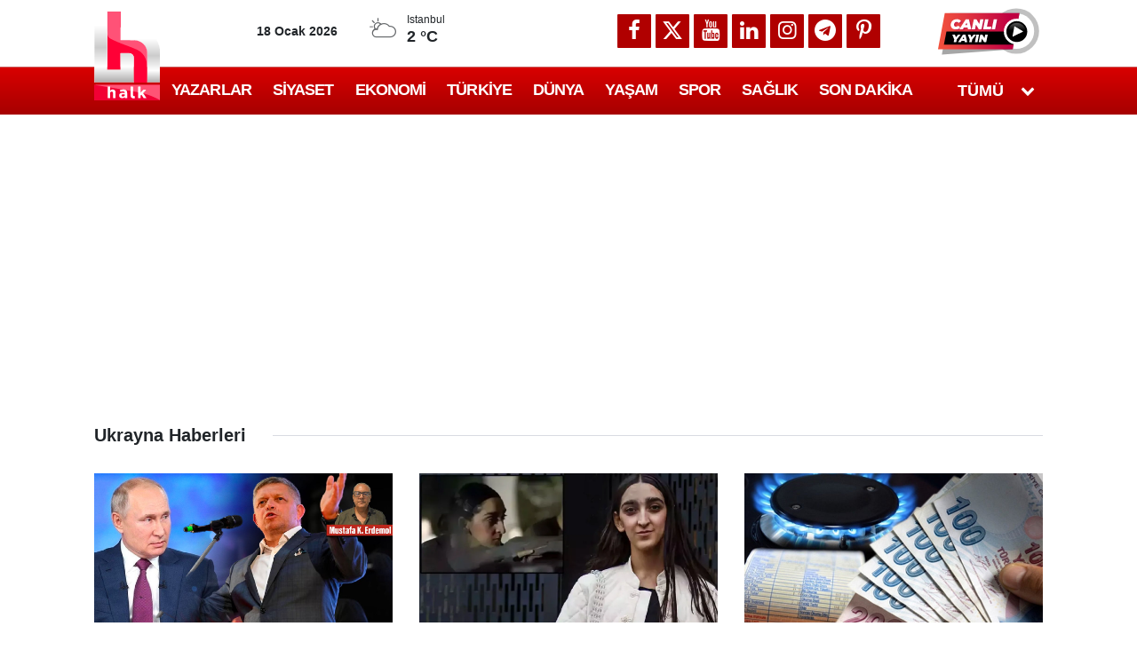

--- FILE ---
content_type: text/html; charset=UTF-8
request_url: https://halktv.com.tr/ukrayna?page=2
body_size: 37411
content:
<!doctype html>
	<html lang="tr">
	<head>
		<meta charset="utf-8"/>
		<meta http-equiv="X-UA-Compatible" content="IE=edge"/>
		<meta name="viewport" content="width=device-width, initial-scale=1"/>
		<title>Ukrayna Haberleri - Sayfa 2 - Halk TV</title>
		<meta name="description" content="Ukrayna haberleri, son dakika Ukrayna haber ve gelişmeleri." />
<link rel="canonical" href="https://halktv.com.tr/ukrayna?page=2" />
<meta name="robots" content="noindex,follow" />
<meta property="og:type" content="website" />
<meta property="og:site_name" content="Halk TV" />
<meta property="og:url" content="https://halktv.com.tr/ukrayna?page=2" />
<meta property="og:title" content="Ukrayna Haberleri" />
<meta property="og:description" content="Ukrayna haberleri, son dakika Ukrayna haber ve gelişmeleri." />
<meta property="og:image" content="https://halktv.com.tr/d/assets/facebook-default-share.png" />
<meta name="apple-itunes-app" content="app-id=1528148854" />
<meta name="google-play-app" content="app-id=com.cmbilisim.cmnews.halktv" />
		<link rel="alternate" type="application/rss+xml" href="https://halktv.com.tr/service/rss.php"/>
		<meta name="robots" content="max-snippet:-1, max-image-preview:large, max-video-preview:-1"/>
		<link rel="manifest" href="/manifest.json"/>
		<link rel="icon" href="https://halktv.com.tr/d/assets/favicon/favicon.ico"/>
		<meta name="generator" content="CM News 6.0"/>

		<style>
			*,:after,:before{box-sizing:border-box}html{-webkit-text-size-adjust:100%;-webkit-tap-highlight-color:rgba(0,0,0,0);font-family:sans-serif;line-height:1.15}article,aside,figcaption,figure,footer,header,hgroup,main,nav,section{display:block}body{background-color:#fff;color:#212529;font-family:Roboto,-apple-system,BlinkMacSystemFont,Segoe UI,Helvetica Neue,Arial,Noto Sans,Liberation Sans,sans-serif;font-size:1rem;font-weight:400;line-height:1.5;margin:0;text-align:left}[tabindex="-1"]:focus:not(:focus-visible){outline:0!important}hr{box-sizing:content-box;height:0;overflow:visible}h1,h2,h3,h4,h5,h6{margin-bottom:.5rem;margin-top:0}p{margin-bottom:1rem;margin-top:0}abbr[data-original-title],abbr[title]{border-bottom:0;cursor:help;text-decoration:underline;text-decoration:underline dotted;text-decoration-skip-ink:none}address{font-style:normal;line-height:inherit}address,dl,ol,ul{margin-bottom:1rem}dl,ol,ul{margin-top:0}ol ol,ol ul,ul ol,ul ul{margin-bottom:0}dt{font-weight:700}dd{margin-bottom:.5rem;margin-left:0}blockquote{margin:0 0 1rem}b,strong{font-weight:bolder}small{font-size:80%}sub,sup{font-size:75%;line-height:0;position:relative;vertical-align:baseline}sub{bottom:-.25em}sup{top:-.5em}a{background-color:transparent;color:#12182a}a,a:hover{text-decoration:none}a:hover{color:#000}a:not([href]):not([class]),a:not([href]):not([class]):hover{color:inherit;text-decoration:none}code,kbd,pre,samp{font-family:SFMono-Regular,Menlo,Monaco,Consolas,Liberation Mono,Courier New,monospace;font-size:1em}pre{-ms-overflow-style:scrollbar;margin-bottom:1rem;margin-top:0;overflow:auto}figure{margin:0 0 1rem}img{border-style:none}img,svg{vertical-align:middle}svg{overflow:hidden}table{border-collapse:collapse}caption{caption-side:bottom;color:#6c757d;padding-bottom:.75rem;padding-top:.75rem;text-align:left}th{text-align:inherit;text-align:-webkit-match-parent}label{display:inline-block;margin-bottom:.5rem}button{border-radius:0}button:focus:not(:focus-visible){outline:0}button,input,optgroup,select,textarea{font-family:inherit;font-size:inherit;line-height:inherit;margin:0}button,input{overflow:visible}button,select{text-transform:none}[role=button]{cursor:pointer}select{word-wrap:normal}[type=button],[type=reset],[type=submit],button{-webkit-appearance:button}[type=button]:not(:disabled),[type=reset]:not(:disabled),[type=submit]:not(:disabled),button:not(:disabled){cursor:pointer}[type=button]::-moz-focus-inner,[type=reset]::-moz-focus-inner,[type=submit]::-moz-focus-inner,button::-moz-focus-inner{border-style:none;padding:0}input[type=checkbox],input[type=radio]{box-sizing:border-box;padding:0}textarea{overflow:auto;resize:vertical}fieldset{border:0;margin:0;min-width:0;padding:0}legend{color:inherit;display:block;font-size:1.5rem;line-height:inherit;margin-bottom:.5rem;max-width:100%;padding:0;white-space:normal;width:100%}progress{vertical-align:baseline}[type=number]::-webkit-inner-spin-button,[type=number]::-webkit-outer-spin-button{height:auto}[type=search]{-webkit-appearance:none;outline-offset:-2px}[type=search]::-webkit-search-decoration{-webkit-appearance:none}::-webkit-file-upload-button{-webkit-appearance:button;font:inherit}output{display:inline-block}summary{cursor:pointer;display:list-item}template{display:none}[hidden]{display:none!important}.container,.container-fluid,.container-lg,.container-md,.container-sm,.container-xl{margin-left:auto;margin-right:auto;padding-left:15px;padding-right:15px;width:100%}@media (min-width:576px){.container,.container-sm{max-width:540px}}@media (min-width:768px){.container,.container-md,.container-sm{max-width:720px}}@media (min-width:992px){.container,.container-lg,.container-md,.container-sm{max-width:960px}}@media (min-width:1200px){.container,.container-lg,.container-md,.container-sm,.container-xl{max-width:1098px}}.row{display:flex;flex-wrap:wrap;margin-left:-15px;margin-right:-15px}.no-gutters{margin-left:0;margin-right:0}.no-gutters>.col,.no-gutters>[class*=col-]{padding-left:0;padding-right:0}.col,.col-1,.col-10,.col-11,.col-12,.col-2,.col-3,.col-4,.col-5,.col-6,.col-7,.col-8,.col-9,.col-auto,.col-lg,.col-lg-1,.col-lg-10,.col-lg-11,.col-lg-12,.col-lg-2,.col-lg-3,.col-lg-4,.col-lg-5,.col-lg-6,.col-lg-7,.col-lg-8,.col-lg-9,.col-lg-auto,.col-md,.col-md-1,.col-md-10,.col-md-11,.col-md-12,.col-md-2,.col-md-3,.col-md-4,.col-md-5,.col-md-6,.col-md-7,.col-md-8,.col-md-9,.col-md-auto,.col-sm,.col-sm-1,.col-sm-10,.col-sm-11,.col-sm-12,.col-sm-2,.col-sm-3,.col-sm-4,.col-sm-5,.col-sm-6,.col-sm-7,.col-sm-8,.col-sm-9,.col-sm-auto,.col-xl,.col-xl-1,.col-xl-10,.col-xl-11,.col-xl-12,.col-xl-2,.col-xl-3,.col-xl-4,.col-xl-5,.col-xl-6,.col-xl-7,.col-xl-8,.col-xl-9,.col-xl-auto{padding-left:15px;padding-right:15px;position:relative;width:100%}.col{flex-basis:0;flex-grow:1;max-width:100%}.row-cols-1>*{flex:0 0 100%;max-width:100%}.row-cols-2>*{flex:0 0 50%;max-width:50%}.row-cols-3>*{flex:0 0 33.33333%;max-width:33.33333%}.row-cols-4>*{flex:0 0 25%;max-width:25%}.row-cols-5>*{flex:0 0 20%;max-width:20%}.row-cols-6>*{flex:0 0 16.66667%;max-width:16.66667%}.col-auto{flex:0 0 auto;max-width:100%;width:auto}.col-1{flex:0 0 8.33333%;max-width:8.33333%}.col-2{flex:0 0 16.66667%;max-width:16.66667%}.col-3{flex:0 0 25%;max-width:25%}.col-4{flex:0 0 33.33333%;max-width:33.33333%}.col-5{flex:0 0 41.66667%;max-width:41.66667%}.col-6{flex:0 0 50%;max-width:50%}.col-7{flex:0 0 58.33333%;max-width:58.33333%}.col-8{flex:0 0 66.66667%;max-width:66.66667%}.col-9{flex:0 0 75%;max-width:75%}.col-10{flex:0 0 83.33333%;max-width:83.33333%}.col-11{flex:0 0 91.66667%;max-width:91.66667%}.col-12{flex:0 0 100%;max-width:100%}.order-first{order:-1}.order-last{order:13}.order-0{order:0}.order-1{order:1}.order-2{order:2}.order-3{order:3}.order-4{order:4}.order-5{order:5}.order-6{order:6}.order-7{order:7}.order-8{order:8}.order-9{order:9}.order-10{order:10}.order-11{order:11}.order-12{order:12}.offset-1{margin-left:8.33333%}.offset-2{margin-left:16.66667%}.offset-3{margin-left:25%}.offset-4{margin-left:33.33333%}.offset-5{margin-left:41.66667%}.offset-6{margin-left:50%}.offset-7{margin-left:58.33333%}.offset-8{margin-left:66.66667%}.offset-9{margin-left:75%}.offset-10{margin-left:83.33333%}.offset-11{margin-left:91.66667%}@media (min-width:576px){.col-sm{flex-basis:0;flex-grow:1;max-width:100%}.row-cols-sm-1>*{flex:0 0 100%;max-width:100%}.row-cols-sm-2>*{flex:0 0 50%;max-width:50%}.row-cols-sm-3>*{flex:0 0 33.33333%;max-width:33.33333%}.row-cols-sm-4>*{flex:0 0 25%;max-width:25%}.row-cols-sm-5>*{flex:0 0 20%;max-width:20%}.row-cols-sm-6>*{flex:0 0 16.66667%;max-width:16.66667%}.col-sm-auto{flex:0 0 auto;max-width:100%;width:auto}.col-sm-1{flex:0 0 8.33333%;max-width:8.33333%}.col-sm-2{flex:0 0 16.66667%;max-width:16.66667%}.col-sm-3{flex:0 0 25%;max-width:25%}.col-sm-4{flex:0 0 33.33333%;max-width:33.33333%}.col-sm-5{flex:0 0 41.66667%;max-width:41.66667%}.col-sm-6{flex:0 0 50%;max-width:50%}.col-sm-7{flex:0 0 58.33333%;max-width:58.33333%}.col-sm-8{flex:0 0 66.66667%;max-width:66.66667%}.col-sm-9{flex:0 0 75%;max-width:75%}.col-sm-10{flex:0 0 83.33333%;max-width:83.33333%}.col-sm-11{flex:0 0 91.66667%;max-width:91.66667%}.col-sm-12{flex:0 0 100%;max-width:100%}.order-sm-first{order:-1}.order-sm-last{order:13}.order-sm-0{order:0}.order-sm-1{order:1}.order-sm-2{order:2}.order-sm-3{order:3}.order-sm-4{order:4}.order-sm-5{order:5}.order-sm-6{order:6}.order-sm-7{order:7}.order-sm-8{order:8}.order-sm-9{order:9}.order-sm-10{order:10}.order-sm-11{order:11}.order-sm-12{order:12}.offset-sm-0{margin-left:0}.offset-sm-1{margin-left:8.33333%}.offset-sm-2{margin-left:16.66667%}.offset-sm-3{margin-left:25%}.offset-sm-4{margin-left:33.33333%}.offset-sm-5{margin-left:41.66667%}.offset-sm-6{margin-left:50%}.offset-sm-7{margin-left:58.33333%}.offset-sm-8{margin-left:66.66667%}.offset-sm-9{margin-left:75%}.offset-sm-10{margin-left:83.33333%}.offset-sm-11{margin-left:91.66667%}}@media (min-width:768px){.col-md{flex-basis:0;flex-grow:1;max-width:100%}.row-cols-md-1>*{flex:0 0 100%;max-width:100%}.row-cols-md-2>*{flex:0 0 50%;max-width:50%}.row-cols-md-3>*{flex:0 0 33.33333%;max-width:33.33333%}.row-cols-md-4>*{flex:0 0 25%;max-width:25%}.row-cols-md-5>*{flex:0 0 20%;max-width:20%}.row-cols-md-6>*{flex:0 0 16.66667%;max-width:16.66667%}.col-md-auto{flex:0 0 auto;max-width:100%;width:auto}.col-md-1{flex:0 0 8.33333%;max-width:8.33333%}.col-md-2{flex:0 0 16.66667%;max-width:16.66667%}.col-md-3{flex:0 0 25%;max-width:25%}.col-md-4{flex:0 0 33.33333%;max-width:33.33333%}.col-md-5{flex:0 0 41.66667%;max-width:41.66667%}.col-md-6{flex:0 0 50%;max-width:50%}.col-md-7{flex:0 0 58.33333%;max-width:58.33333%}.col-md-8{flex:0 0 66.66667%;max-width:66.66667%}.col-md-9{flex:0 0 75%;max-width:75%}.col-md-10{flex:0 0 83.33333%;max-width:83.33333%}.col-md-11{flex:0 0 91.66667%;max-width:91.66667%}.col-md-12{flex:0 0 100%;max-width:100%}.order-md-first{order:-1}.order-md-last{order:13}.order-md-0{order:0}.order-md-1{order:1}.order-md-2{order:2}.order-md-3{order:3}.order-md-4{order:4}.order-md-5{order:5}.order-md-6{order:6}.order-md-7{order:7}.order-md-8{order:8}.order-md-9{order:9}.order-md-10{order:10}.order-md-11{order:11}.order-md-12{order:12}.offset-md-0{margin-left:0}.offset-md-1{margin-left:8.33333%}.offset-md-2{margin-left:16.66667%}.offset-md-3{margin-left:25%}.offset-md-4{margin-left:33.33333%}.offset-md-5{margin-left:41.66667%}.offset-md-6{margin-left:50%}.offset-md-7{margin-left:58.33333%}.offset-md-8{margin-left:66.66667%}.offset-md-9{margin-left:75%}.offset-md-10{margin-left:83.33333%}.offset-md-11{margin-left:91.66667%}}@media (min-width:992px){.col-lg{flex-basis:0;flex-grow:1;max-width:100%}.row-cols-lg-1>*{flex:0 0 100%;max-width:100%}.row-cols-lg-2>*{flex:0 0 50%;max-width:50%}.row-cols-lg-3>*{flex:0 0 33.33333%;max-width:33.33333%}.row-cols-lg-4>*{flex:0 0 25%;max-width:25%}.row-cols-lg-5>*{flex:0 0 20%;max-width:20%}.row-cols-lg-6>*{flex:0 0 16.66667%;max-width:16.66667%}.col-lg-auto{flex:0 0 auto;max-width:100%;width:auto}.col-lg-1{flex:0 0 8.33333%;max-width:8.33333%}.col-lg-2{flex:0 0 16.66667%;max-width:16.66667%}.col-lg-3{flex:0 0 25%;max-width:25%}.col-lg-4{flex:0 0 33.33333%;max-width:33.33333%}.col-lg-5{flex:0 0 41.66667%;max-width:41.66667%}.col-lg-6{flex:0 0 50%;max-width:50%}.col-lg-7{flex:0 0 58.33333%;max-width:58.33333%}.col-lg-8{flex:0 0 66.66667%;max-width:66.66667%}.col-lg-9{flex:0 0 75%;max-width:75%}.col-lg-10{flex:0 0 83.33333%;max-width:83.33333%}.col-lg-11{flex:0 0 91.66667%;max-width:91.66667%}.col-lg-12{flex:0 0 100%;max-width:100%}.order-lg-first{order:-1}.order-lg-last{order:13}.order-lg-0{order:0}.order-lg-1{order:1}.order-lg-2{order:2}.order-lg-3{order:3}.order-lg-4{order:4}.order-lg-5{order:5}.order-lg-6{order:6}.order-lg-7{order:7}.order-lg-8{order:8}.order-lg-9{order:9}.order-lg-10{order:10}.order-lg-11{order:11}.order-lg-12{order:12}.offset-lg-0{margin-left:0}.offset-lg-1{margin-left:8.33333%}.offset-lg-2{margin-left:16.66667%}.offset-lg-3{margin-left:25%}.offset-lg-4{margin-left:33.33333%}.offset-lg-5{margin-left:41.66667%}.offset-lg-6{margin-left:50%}.offset-lg-7{margin-left:58.33333%}.offset-lg-8{margin-left:66.66667%}.offset-lg-9{margin-left:75%}.offset-lg-10{margin-left:83.33333%}.offset-lg-11{margin-left:91.66667%}}@media (min-width:1200px){.col-xl{flex-basis:0;flex-grow:1;max-width:100%}.row-cols-xl-1>*{flex:0 0 100%;max-width:100%}.row-cols-xl-2>*{flex:0 0 50%;max-width:50%}.row-cols-xl-3>*{flex:0 0 33.33333%;max-width:33.33333%}.row-cols-xl-4>*{flex:0 0 25%;max-width:25%}.row-cols-xl-5>*{flex:0 0 20%;max-width:20%}.row-cols-xl-6>*{flex:0 0 16.66667%;max-width:16.66667%}.col-xl-auto{flex:0 0 auto;max-width:100%;width:auto}.col-xl-1{flex:0 0 8.33333%;max-width:8.33333%}.col-xl-2{flex:0 0 16.66667%;max-width:16.66667%}.col-xl-3{flex:0 0 25%;max-width:25%}.col-xl-4{flex:0 0 33.33333%;max-width:33.33333%}.col-xl-5{flex:0 0 41.66667%;max-width:41.66667%}.col-xl-6{flex:0 0 50%;max-width:50%}.col-xl-7{flex:0 0 58.33333%;max-width:58.33333%}.col-xl-8{flex:0 0 66.66667%;max-width:66.66667%}.col-xl-9{flex:0 0 75%;max-width:75%}.col-xl-10{flex:0 0 83.33333%;max-width:83.33333%}.col-xl-11{flex:0 0 91.66667%;max-width:91.66667%}.col-xl-12{flex:0 0 100%;max-width:100%}.order-xl-first{order:-1}.order-xl-last{order:13}.order-xl-0{order:0}.order-xl-1{order:1}.order-xl-2{order:2}.order-xl-3{order:3}.order-xl-4{order:4}.order-xl-5{order:5}.order-xl-6{order:6}.order-xl-7{order:7}.order-xl-8{order:8}.order-xl-9{order:9}.order-xl-10{order:10}.order-xl-11{order:11}.order-xl-12{order:12}.offset-xl-0{margin-left:0}.offset-xl-1{margin-left:8.33333%}.offset-xl-2{margin-left:16.66667%}.offset-xl-3{margin-left:25%}.offset-xl-4{margin-left:33.33333%}.offset-xl-5{margin-left:41.66667%}.offset-xl-6{margin-left:50%}.offset-xl-7{margin-left:58.33333%}.offset-xl-8{margin-left:66.66667%}.offset-xl-9{margin-left:75%}.offset-xl-10{margin-left:83.33333%}.offset-xl-11{margin-left:91.66667%}}.d-none{display:none!important}.d-inline{display:inline!important}.d-inline-block{display:inline-block!important}.d-block{display:block!important}.d-table{display:table!important}.d-table-row{display:table-row!important}.d-table-cell{display:table-cell!important}.d-flex{display:flex!important}.d-inline-flex{display:inline-flex!important}@media (min-width:576px){.d-sm-none{display:none!important}.d-sm-inline{display:inline!important}.d-sm-inline-block{display:inline-block!important}.d-sm-block{display:block!important}.d-sm-table{display:table!important}.d-sm-table-row{display:table-row!important}.d-sm-table-cell{display:table-cell!important}.d-sm-flex{display:flex!important}.d-sm-inline-flex{display:inline-flex!important}}@media (min-width:768px){.d-md-none{display:none!important}.d-md-inline{display:inline!important}.d-md-inline-block{display:inline-block!important}.d-md-block{display:block!important}.d-md-table{display:table!important}.d-md-table-row{display:table-row!important}.d-md-table-cell{display:table-cell!important}.d-md-flex{display:flex!important}.d-md-inline-flex{display:inline-flex!important}}@media (min-width:992px){.d-lg-none{display:none!important}.d-lg-inline{display:inline!important}.d-lg-inline-block{display:inline-block!important}.d-lg-block{display:block!important}.d-lg-table{display:table!important}.d-lg-table-row{display:table-row!important}.d-lg-table-cell{display:table-cell!important}.d-lg-flex{display:flex!important}.d-lg-inline-flex{display:inline-flex!important}}@media (min-width:1200px){.d-xl-none{display:none!important}.d-xl-inline{display:inline!important}.d-xl-inline-block{display:inline-block!important}.d-xl-block{display:block!important}.d-xl-table{display:table!important}.d-xl-table-row{display:table-row!important}.d-xl-table-cell{display:table-cell!important}.d-xl-flex{display:flex!important}.d-xl-inline-flex{display:inline-flex!important}}@media print{.d-print-none{display:none!important}.d-print-inline{display:inline!important}.d-print-inline-block{display:inline-block!important}.d-print-block{display:block!important}.d-print-table{display:table!important}.d-print-table-row{display:table-row!important}.d-print-table-cell{display:table-cell!important}.d-print-flex{display:flex!important}.d-print-inline-flex{display:inline-flex!important}}.flex-row{flex-direction:row!important}.flex-column{flex-direction:column!important}.flex-row-reverse{flex-direction:row-reverse!important}.flex-column-reverse{flex-direction:column-reverse!important}.flex-wrap{flex-wrap:wrap!important}.flex-nowrap{flex-wrap:nowrap!important}.flex-wrap-reverse{flex-wrap:wrap-reverse!important}.flex-fill{flex:1 1 auto!important}.flex-grow-0{flex-grow:0!important}.flex-grow-1{flex-grow:1!important}.flex-shrink-0{flex-shrink:0!important}.flex-shrink-1{flex-shrink:1!important}.justify-content-start{justify-content:flex-start!important}.justify-content-end{justify-content:flex-end!important}.justify-content-center{justify-content:center!important}.justify-content-between{justify-content:space-between!important}.justify-content-around{justify-content:space-around!important}.align-items-start{align-items:flex-start!important}.align-items-end{align-items:flex-end!important}.align-items-center{align-items:center!important}.align-items-baseline{align-items:baseline!important}.align-items-stretch{align-items:stretch!important}.align-content-start{align-content:flex-start!important}.align-content-end{align-content:flex-end!important}.align-content-center{align-content:center!important}.align-content-between{align-content:space-between!important}.align-content-around{align-content:space-around!important}.align-content-stretch{align-content:stretch!important}.align-self-auto{align-self:auto!important}.align-self-start{align-self:flex-start!important}.align-self-end{align-self:flex-end!important}.align-self-center{align-self:center!important}.align-self-baseline{align-self:baseline!important}.align-self-stretch{align-self:stretch!important}@media (min-width:576px){.flex-sm-row{flex-direction:row!important}.flex-sm-column{flex-direction:column!important}.flex-sm-row-reverse{flex-direction:row-reverse!important}.flex-sm-column-reverse{flex-direction:column-reverse!important}.flex-sm-wrap{flex-wrap:wrap!important}.flex-sm-nowrap{flex-wrap:nowrap!important}.flex-sm-wrap-reverse{flex-wrap:wrap-reverse!important}.flex-sm-fill{flex:1 1 auto!important}.flex-sm-grow-0{flex-grow:0!important}.flex-sm-grow-1{flex-grow:1!important}.flex-sm-shrink-0{flex-shrink:0!important}.flex-sm-shrink-1{flex-shrink:1!important}.justify-content-sm-start{justify-content:flex-start!important}.justify-content-sm-end{justify-content:flex-end!important}.justify-content-sm-center{justify-content:center!important}.justify-content-sm-between{justify-content:space-between!important}.justify-content-sm-around{justify-content:space-around!important}.align-items-sm-start{align-items:flex-start!important}.align-items-sm-end{align-items:flex-end!important}.align-items-sm-center{align-items:center!important}.align-items-sm-baseline{align-items:baseline!important}.align-items-sm-stretch{align-items:stretch!important}.align-content-sm-start{align-content:flex-start!important}.align-content-sm-end{align-content:flex-end!important}.align-content-sm-center{align-content:center!important}.align-content-sm-between{align-content:space-between!important}.align-content-sm-around{align-content:space-around!important}.align-content-sm-stretch{align-content:stretch!important}.align-self-sm-auto{align-self:auto!important}.align-self-sm-start{align-self:flex-start!important}.align-self-sm-end{align-self:flex-end!important}.align-self-sm-center{align-self:center!important}.align-self-sm-baseline{align-self:baseline!important}.align-self-sm-stretch{align-self:stretch!important}}@media (min-width:768px){.flex-md-row{flex-direction:row!important}.flex-md-column{flex-direction:column!important}.flex-md-row-reverse{flex-direction:row-reverse!important}.flex-md-column-reverse{flex-direction:column-reverse!important}.flex-md-wrap{flex-wrap:wrap!important}.flex-md-nowrap{flex-wrap:nowrap!important}.flex-md-wrap-reverse{flex-wrap:wrap-reverse!important}.flex-md-fill{flex:1 1 auto!important}.flex-md-grow-0{flex-grow:0!important}.flex-md-grow-1{flex-grow:1!important}.flex-md-shrink-0{flex-shrink:0!important}.flex-md-shrink-1{flex-shrink:1!important}.justify-content-md-start{justify-content:flex-start!important}.justify-content-md-end{justify-content:flex-end!important}.justify-content-md-center{justify-content:center!important}.justify-content-md-between{justify-content:space-between!important}.justify-content-md-around{justify-content:space-around!important}.align-items-md-start{align-items:flex-start!important}.align-items-md-end{align-items:flex-end!important}.align-items-md-center{align-items:center!important}.align-items-md-baseline{align-items:baseline!important}.align-items-md-stretch{align-items:stretch!important}.align-content-md-start{align-content:flex-start!important}.align-content-md-end{align-content:flex-end!important}.align-content-md-center{align-content:center!important}.align-content-md-between{align-content:space-between!important}.align-content-md-around{align-content:space-around!important}.align-content-md-stretch{align-content:stretch!important}.align-self-md-auto{align-self:auto!important}.align-self-md-start{align-self:flex-start!important}.align-self-md-end{align-self:flex-end!important}.align-self-md-center{align-self:center!important}.align-self-md-baseline{align-self:baseline!important}.align-self-md-stretch{align-self:stretch!important}}@media (min-width:992px){.flex-lg-row{flex-direction:row!important}.flex-lg-column{flex-direction:column!important}.flex-lg-row-reverse{flex-direction:row-reverse!important}.flex-lg-column-reverse{flex-direction:column-reverse!important}.flex-lg-wrap{flex-wrap:wrap!important}.flex-lg-nowrap{flex-wrap:nowrap!important}.flex-lg-wrap-reverse{flex-wrap:wrap-reverse!important}.flex-lg-fill{flex:1 1 auto!important}.flex-lg-grow-0{flex-grow:0!important}.flex-lg-grow-1{flex-grow:1!important}.flex-lg-shrink-0{flex-shrink:0!important}.flex-lg-shrink-1{flex-shrink:1!important}.justify-content-lg-start{justify-content:flex-start!important}.justify-content-lg-end{justify-content:flex-end!important}.justify-content-lg-center{justify-content:center!important}.justify-content-lg-between{justify-content:space-between!important}.justify-content-lg-around{justify-content:space-around!important}.align-items-lg-start{align-items:flex-start!important}.align-items-lg-end{align-items:flex-end!important}.align-items-lg-center{align-items:center!important}.align-items-lg-baseline{align-items:baseline!important}.align-items-lg-stretch{align-items:stretch!important}.align-content-lg-start{align-content:flex-start!important}.align-content-lg-end{align-content:flex-end!important}.align-content-lg-center{align-content:center!important}.align-content-lg-between{align-content:space-between!important}.align-content-lg-around{align-content:space-around!important}.align-content-lg-stretch{align-content:stretch!important}.align-self-lg-auto{align-self:auto!important}.align-self-lg-start{align-self:flex-start!important}.align-self-lg-end{align-self:flex-end!important}.align-self-lg-center{align-self:center!important}.align-self-lg-baseline{align-self:baseline!important}.align-self-lg-stretch{align-self:stretch!important}}@media (min-width:1200px){.flex-xl-row{flex-direction:row!important}.flex-xl-column{flex-direction:column!important}.flex-xl-row-reverse{flex-direction:row-reverse!important}.flex-xl-column-reverse{flex-direction:column-reverse!important}.flex-xl-wrap{flex-wrap:wrap!important}.flex-xl-nowrap{flex-wrap:nowrap!important}.flex-xl-wrap-reverse{flex-wrap:wrap-reverse!important}.flex-xl-fill{flex:1 1 auto!important}.flex-xl-grow-0{flex-grow:0!important}.flex-xl-grow-1{flex-grow:1!important}.flex-xl-shrink-0{flex-shrink:0!important}.flex-xl-shrink-1{flex-shrink:1!important}.justify-content-xl-start{justify-content:flex-start!important}.justify-content-xl-end{justify-content:flex-end!important}.justify-content-xl-center{justify-content:center!important}.justify-content-xl-between{justify-content:space-between!important}.justify-content-xl-around{justify-content:space-around!important}.align-items-xl-start{align-items:flex-start!important}.align-items-xl-end{align-items:flex-end!important}.align-items-xl-center{align-items:center!important}.align-items-xl-baseline{align-items:baseline!important}.align-items-xl-stretch{align-items:stretch!important}.align-content-xl-start{align-content:flex-start!important}.align-content-xl-end{align-content:flex-end!important}.align-content-xl-center{align-content:center!important}.align-content-xl-between{align-content:space-between!important}.align-content-xl-around{align-content:space-around!important}.align-content-xl-stretch{align-content:stretch!important}.align-self-xl-auto{align-self:auto!important}.align-self-xl-start{align-self:flex-start!important}.align-self-xl-end{align-self:flex-end!important}.align-self-xl-center{align-self:center!important}.align-self-xl-baseline{align-self:baseline!important}.align-self-xl-stretch{align-self:stretch!important}}.float-left{float:left!important}.float-right{float:right!important}.float-none{float:none!important}@media (min-width:576px){.float-sm-left{float:left!important}.float-sm-right{float:right!important}.float-sm-none{float:none!important}}@media (min-width:768px){.float-md-left{float:left!important}.float-md-right{float:right!important}.float-md-none{float:none!important}}@media (min-width:992px){.float-lg-left{float:left!important}.float-lg-right{float:right!important}.float-lg-none{float:none!important}}@media (min-width:1200px){.float-xl-left{float:left!important}.float-xl-right{float:right!important}.float-xl-none{float:none!important}}.w-25{width:25%!important}.w-50{width:50%!important}.w-75{width:75%!important}.w-100{width:100%!important}.w-auto{width:auto!important}.h-25{height:25%!important}.h-50{height:50%!important}.h-75{height:75%!important}.h-100{height:100%!important}.h-auto{height:auto!important}.mw-100{max-width:100%!important}.mh-100{max-height:100%!important}.min-vw-100{min-width:100vw!important}.min-vh-100{min-height:100vh!important}.vw-100{width:100vw!important}.vh-100{height:100vh!important}.m-0{margin:0!important}.mt-0,.my-0{margin-top:0!important}.mr-0,.mx-0{margin-right:0!important}.mb-0,.my-0{margin-bottom:0!important}.ml-0,.mx-0{margin-left:0!important}.m-1{margin:.25rem!important}.mt-1,.my-1{margin-top:.25rem!important}.mr-1,.mx-1{margin-right:.25rem!important}.mb-1,.my-1{margin-bottom:.25rem!important}.ml-1,.mx-1{margin-left:.25rem!important}.m-2{margin:.5rem!important}.mt-2,.my-2{margin-top:.5rem!important}.mr-2,.mx-2{margin-right:.5rem!important}.mb-2,.my-2{margin-bottom:.5rem!important}.ml-2,.mx-2{margin-left:.5rem!important}.m-3{margin:1rem!important}.mt-3,.my-3{margin-top:1rem!important}.mr-3,.mx-3{margin-right:1rem!important}.mb-3,.my-3{margin-bottom:1rem!important}.ml-3,.mx-3{margin-left:1rem!important}.m-4{margin:1.5rem!important}.mt-4,.my-4{margin-top:1.5rem!important}.mr-4,.mx-4{margin-right:1.5rem!important}.mb-4,.my-4{margin-bottom:1.5rem!important}.ml-4,.mx-4{margin-left:1.5rem!important}.m-5{margin:3rem!important}.mt-5,.my-5{margin-top:3rem!important}.mr-5,.mx-5{margin-right:3rem!important}.mb-5,.my-5{margin-bottom:3rem!important}.ml-5,.mx-5{margin-left:3rem!important}.p-0{padding:0!important}.pt-0,.py-0{padding-top:0!important}.pr-0,.px-0{padding-right:0!important}.pb-0,.py-0{padding-bottom:0!important}.pl-0,.px-0{padding-left:0!important}.p-1{padding:.25rem!important}.pt-1,.py-1{padding-top:.25rem!important}.pr-1,.px-1{padding-right:.25rem!important}.pb-1,.py-1{padding-bottom:.25rem!important}.pl-1,.px-1{padding-left:.25rem!important}.p-2{padding:.5rem!important}.pt-2,.py-2{padding-top:.5rem!important}.pr-2,.px-2{padding-right:.5rem!important}.pb-2,.py-2{padding-bottom:.5rem!important}.pl-2,.px-2{padding-left:.5rem!important}.p-3{padding:1rem!important}.pt-3,.py-3{padding-top:1rem!important}.pr-3,.px-3{padding-right:1rem!important}.pb-3,.py-3{padding-bottom:1rem!important}.pl-3,.px-3{padding-left:1rem!important}.p-4{padding:1.5rem!important}.pt-4,.py-4{padding-top:1.5rem!important}.pr-4,.px-4{padding-right:1.5rem!important}.pb-4,.py-4{padding-bottom:1.5rem!important}.pl-4,.px-4{padding-left:1.5rem!important}.p-5{padding:3rem!important}.pt-5,.py-5{padding-top:3rem!important}.pr-5,.px-5{padding-right:3rem!important}.pb-5,.py-5{padding-bottom:3rem!important}.pl-5,.px-5{padding-left:3rem!important}.m-n1{margin:-.25rem!important}.mt-n1,.my-n1{margin-top:-.25rem!important}.mr-n1,.mx-n1{margin-right:-.25rem!important}.mb-n1,.my-n1{margin-bottom:-.25rem!important}.ml-n1,.mx-n1{margin-left:-.25rem!important}.m-n2{margin:-.5rem!important}.mt-n2,.my-n2{margin-top:-.5rem!important}.mr-n2,.mx-n2{margin-right:-.5rem!important}.mb-n2,.my-n2{margin-bottom:-.5rem!important}.ml-n2,.mx-n2{margin-left:-.5rem!important}.m-n3{margin:-1rem!important}.mt-n3,.my-n3{margin-top:-1rem!important}.mr-n3,.mx-n3{margin-right:-1rem!important}.mb-n3,.my-n3{margin-bottom:-1rem!important}.ml-n3,.mx-n3{margin-left:-1rem!important}.m-n4{margin:-1.5rem!important}.mt-n4,.my-n4{margin-top:-1.5rem!important}.mr-n4,.mx-n4{margin-right:-1.5rem!important}.mb-n4,.my-n4{margin-bottom:-1.5rem!important}.ml-n4,.mx-n4{margin-left:-1.5rem!important}.m-n5{margin:-3rem!important}.mt-n5,.my-n5{margin-top:-3rem!important}.mr-n5,.mx-n5{margin-right:-3rem!important}.mb-n5,.my-n5{margin-bottom:-3rem!important}.ml-n5,.mx-n5{margin-left:-3rem!important}.m-auto{margin:auto!important}.mt-auto,.my-auto{margin-top:auto!important}.mr-auto,.mx-auto{margin-right:auto!important}.mb-auto,.my-auto{margin-bottom:auto!important}.ml-auto,.mx-auto{margin-left:auto!important}@media (min-width:576px){.m-sm-0{margin:0!important}.mt-sm-0,.my-sm-0{margin-top:0!important}.mr-sm-0,.mx-sm-0{margin-right:0!important}.mb-sm-0,.my-sm-0{margin-bottom:0!important}.ml-sm-0,.mx-sm-0{margin-left:0!important}.m-sm-1{margin:.25rem!important}.mt-sm-1,.my-sm-1{margin-top:.25rem!important}.mr-sm-1,.mx-sm-1{margin-right:.25rem!important}.mb-sm-1,.my-sm-1{margin-bottom:.25rem!important}.ml-sm-1,.mx-sm-1{margin-left:.25rem!important}.m-sm-2{margin:.5rem!important}.mt-sm-2,.my-sm-2{margin-top:.5rem!important}.mr-sm-2,.mx-sm-2{margin-right:.5rem!important}.mb-sm-2,.my-sm-2{margin-bottom:.5rem!important}.ml-sm-2,.mx-sm-2{margin-left:.5rem!important}.m-sm-3{margin:1rem!important}.mt-sm-3,.my-sm-3{margin-top:1rem!important}.mr-sm-3,.mx-sm-3{margin-right:1rem!important}.mb-sm-3,.my-sm-3{margin-bottom:1rem!important}.ml-sm-3,.mx-sm-3{margin-left:1rem!important}.m-sm-4{margin:1.5rem!important}.mt-sm-4,.my-sm-4{margin-top:1.5rem!important}.mr-sm-4,.mx-sm-4{margin-right:1.5rem!important}.mb-sm-4,.my-sm-4{margin-bottom:1.5rem!important}.ml-sm-4,.mx-sm-4{margin-left:1.5rem!important}.m-sm-5{margin:3rem!important}.mt-sm-5,.my-sm-5{margin-top:3rem!important}.mr-sm-5,.mx-sm-5{margin-right:3rem!important}.mb-sm-5,.my-sm-5{margin-bottom:3rem!important}.ml-sm-5,.mx-sm-5{margin-left:3rem!important}.p-sm-0{padding:0!important}.pt-sm-0,.py-sm-0{padding-top:0!important}.pr-sm-0,.px-sm-0{padding-right:0!important}.pb-sm-0,.py-sm-0{padding-bottom:0!important}.pl-sm-0,.px-sm-0{padding-left:0!important}.p-sm-1{padding:.25rem!important}.pt-sm-1,.py-sm-1{padding-top:.25rem!important}.pr-sm-1,.px-sm-1{padding-right:.25rem!important}.pb-sm-1,.py-sm-1{padding-bottom:.25rem!important}.pl-sm-1,.px-sm-1{padding-left:.25rem!important}.p-sm-2{padding:.5rem!important}.pt-sm-2,.py-sm-2{padding-top:.5rem!important}.pr-sm-2,.px-sm-2{padding-right:.5rem!important}.pb-sm-2,.py-sm-2{padding-bottom:.5rem!important}.pl-sm-2,.px-sm-2{padding-left:.5rem!important}.p-sm-3{padding:1rem!important}.pt-sm-3,.py-sm-3{padding-top:1rem!important}.pr-sm-3,.px-sm-3{padding-right:1rem!important}.pb-sm-3,.py-sm-3{padding-bottom:1rem!important}.pl-sm-3,.px-sm-3{padding-left:1rem!important}.p-sm-4{padding:1.5rem!important}.pt-sm-4,.py-sm-4{padding-top:1.5rem!important}.pr-sm-4,.px-sm-4{padding-right:1.5rem!important}.pb-sm-4,.py-sm-4{padding-bottom:1.5rem!important}.pl-sm-4,.px-sm-4{padding-left:1.5rem!important}.p-sm-5{padding:3rem!important}.pt-sm-5,.py-sm-5{padding-top:3rem!important}.pr-sm-5,.px-sm-5{padding-right:3rem!important}.pb-sm-5,.py-sm-5{padding-bottom:3rem!important}.pl-sm-5,.px-sm-5{padding-left:3rem!important}.m-sm-n1{margin:-.25rem!important}.mt-sm-n1,.my-sm-n1{margin-top:-.25rem!important}.mr-sm-n1,.mx-sm-n1{margin-right:-.25rem!important}.mb-sm-n1,.my-sm-n1{margin-bottom:-.25rem!important}.ml-sm-n1,.mx-sm-n1{margin-left:-.25rem!important}.m-sm-n2{margin:-.5rem!important}.mt-sm-n2,.my-sm-n2{margin-top:-.5rem!important}.mr-sm-n2,.mx-sm-n2{margin-right:-.5rem!important}.mb-sm-n2,.my-sm-n2{margin-bottom:-.5rem!important}.ml-sm-n2,.mx-sm-n2{margin-left:-.5rem!important}.m-sm-n3{margin:-1rem!important}.mt-sm-n3,.my-sm-n3{margin-top:-1rem!important}.mr-sm-n3,.mx-sm-n3{margin-right:-1rem!important}.mb-sm-n3,.my-sm-n3{margin-bottom:-1rem!important}.ml-sm-n3,.mx-sm-n3{margin-left:-1rem!important}.m-sm-n4{margin:-1.5rem!important}.mt-sm-n4,.my-sm-n4{margin-top:-1.5rem!important}.mr-sm-n4,.mx-sm-n4{margin-right:-1.5rem!important}.mb-sm-n4,.my-sm-n4{margin-bottom:-1.5rem!important}.ml-sm-n4,.mx-sm-n4{margin-left:-1.5rem!important}.m-sm-n5{margin:-3rem!important}.mt-sm-n5,.my-sm-n5{margin-top:-3rem!important}.mr-sm-n5,.mx-sm-n5{margin-right:-3rem!important}.mb-sm-n5,.my-sm-n5{margin-bottom:-3rem!important}.ml-sm-n5,.mx-sm-n5{margin-left:-3rem!important}.m-sm-auto{margin:auto!important}.mt-sm-auto,.my-sm-auto{margin-top:auto!important}.mr-sm-auto,.mx-sm-auto{margin-right:auto!important}.mb-sm-auto,.my-sm-auto{margin-bottom:auto!important}.ml-sm-auto,.mx-sm-auto{margin-left:auto!important}}@media (min-width:768px){.m-md-0{margin:0!important}.mt-md-0,.my-md-0{margin-top:0!important}.mr-md-0,.mx-md-0{margin-right:0!important}.mb-md-0,.my-md-0{margin-bottom:0!important}.ml-md-0,.mx-md-0{margin-left:0!important}.m-md-1{margin:.25rem!important}.mt-md-1,.my-md-1{margin-top:.25rem!important}.mr-md-1,.mx-md-1{margin-right:.25rem!important}.mb-md-1,.my-md-1{margin-bottom:.25rem!important}.ml-md-1,.mx-md-1{margin-left:.25rem!important}.m-md-2{margin:.5rem!important}.mt-md-2,.my-md-2{margin-top:.5rem!important}.mr-md-2,.mx-md-2{margin-right:.5rem!important}.mb-md-2,.my-md-2{margin-bottom:.5rem!important}.ml-md-2,.mx-md-2{margin-left:.5rem!important}.m-md-3{margin:1rem!important}.mt-md-3,.my-md-3{margin-top:1rem!important}.mr-md-3,.mx-md-3{margin-right:1rem!important}.mb-md-3,.my-md-3{margin-bottom:1rem!important}.ml-md-3,.mx-md-3{margin-left:1rem!important}.m-md-4{margin:1.5rem!important}.mt-md-4,.my-md-4{margin-top:1.5rem!important}.mr-md-4,.mx-md-4{margin-right:1.5rem!important}.mb-md-4,.my-md-4{margin-bottom:1.5rem!important}.ml-md-4,.mx-md-4{margin-left:1.5rem!important}.m-md-5{margin:3rem!important}.mt-md-5,.my-md-5{margin-top:3rem!important}.mr-md-5,.mx-md-5{margin-right:3rem!important}.mb-md-5,.my-md-5{margin-bottom:3rem!important}.ml-md-5,.mx-md-5{margin-left:3rem!important}.p-md-0{padding:0!important}.pt-md-0,.py-md-0{padding-top:0!important}.pr-md-0,.px-md-0{padding-right:0!important}.pb-md-0,.py-md-0{padding-bottom:0!important}.pl-md-0,.px-md-0{padding-left:0!important}.p-md-1{padding:.25rem!important}.pt-md-1,.py-md-1{padding-top:.25rem!important}.pr-md-1,.px-md-1{padding-right:.25rem!important}.pb-md-1,.py-md-1{padding-bottom:.25rem!important}.pl-md-1,.px-md-1{padding-left:.25rem!important}.p-md-2{padding:.5rem!important}.pt-md-2,.py-md-2{padding-top:.5rem!important}.pr-md-2,.px-md-2{padding-right:.5rem!important}.pb-md-2,.py-md-2{padding-bottom:.5rem!important}.pl-md-2,.px-md-2{padding-left:.5rem!important}.p-md-3{padding:1rem!important}.pt-md-3,.py-md-3{padding-top:1rem!important}.pr-md-3,.px-md-3{padding-right:1rem!important}.pb-md-3,.py-md-3{padding-bottom:1rem!important}.pl-md-3,.px-md-3{padding-left:1rem!important}.p-md-4{padding:1.5rem!important}.pt-md-4,.py-md-4{padding-top:1.5rem!important}.pr-md-4,.px-md-4{padding-right:1.5rem!important}.pb-md-4,.py-md-4{padding-bottom:1.5rem!important}.pl-md-4,.px-md-4{padding-left:1.5rem!important}.p-md-5{padding:3rem!important}.pt-md-5,.py-md-5{padding-top:3rem!important}.pr-md-5,.px-md-5{padding-right:3rem!important}.pb-md-5,.py-md-5{padding-bottom:3rem!important}.pl-md-5,.px-md-5{padding-left:3rem!important}.m-md-n1{margin:-.25rem!important}.mt-md-n1,.my-md-n1{margin-top:-.25rem!important}.mr-md-n1,.mx-md-n1{margin-right:-.25rem!important}.mb-md-n1,.my-md-n1{margin-bottom:-.25rem!important}.ml-md-n1,.mx-md-n1{margin-left:-.25rem!important}.m-md-n2{margin:-.5rem!important}.mt-md-n2,.my-md-n2{margin-top:-.5rem!important}.mr-md-n2,.mx-md-n2{margin-right:-.5rem!important}.mb-md-n2,.my-md-n2{margin-bottom:-.5rem!important}.ml-md-n2,.mx-md-n2{margin-left:-.5rem!important}.m-md-n3{margin:-1rem!important}.mt-md-n3,.my-md-n3{margin-top:-1rem!important}.mr-md-n3,.mx-md-n3{margin-right:-1rem!important}.mb-md-n3,.my-md-n3{margin-bottom:-1rem!important}.ml-md-n3,.mx-md-n3{margin-left:-1rem!important}.m-md-n4{margin:-1.5rem!important}.mt-md-n4,.my-md-n4{margin-top:-1.5rem!important}.mr-md-n4,.mx-md-n4{margin-right:-1.5rem!important}.mb-md-n4,.my-md-n4{margin-bottom:-1.5rem!important}.ml-md-n4,.mx-md-n4{margin-left:-1.5rem!important}.m-md-n5{margin:-3rem!important}.mt-md-n5,.my-md-n5{margin-top:-3rem!important}.mr-md-n5,.mx-md-n5{margin-right:-3rem!important}.mb-md-n5,.my-md-n5{margin-bottom:-3rem!important}.ml-md-n5,.mx-md-n5{margin-left:-3rem!important}.m-md-auto{margin:auto!important}.mt-md-auto,.my-md-auto{margin-top:auto!important}.mr-md-auto,.mx-md-auto{margin-right:auto!important}.mb-md-auto,.my-md-auto{margin-bottom:auto!important}.ml-md-auto,.mx-md-auto{margin-left:auto!important}}@media (min-width:992px){.m-lg-0{margin:0!important}.mt-lg-0,.my-lg-0{margin-top:0!important}.mr-lg-0,.mx-lg-0{margin-right:0!important}.mb-lg-0,.my-lg-0{margin-bottom:0!important}.ml-lg-0,.mx-lg-0{margin-left:0!important}.m-lg-1{margin:.25rem!important}.mt-lg-1,.my-lg-1{margin-top:.25rem!important}.mr-lg-1,.mx-lg-1{margin-right:.25rem!important}.mb-lg-1,.my-lg-1{margin-bottom:.25rem!important}.ml-lg-1,.mx-lg-1{margin-left:.25rem!important}.m-lg-2{margin:.5rem!important}.mt-lg-2,.my-lg-2{margin-top:.5rem!important}.mr-lg-2,.mx-lg-2{margin-right:.5rem!important}.mb-lg-2,.my-lg-2{margin-bottom:.5rem!important}.ml-lg-2,.mx-lg-2{margin-left:.5rem!important}.m-lg-3{margin:1rem!important}.mt-lg-3,.my-lg-3{margin-top:1rem!important}.mr-lg-3,.mx-lg-3{margin-right:1rem!important}.mb-lg-3,.my-lg-3{margin-bottom:1rem!important}.ml-lg-3,.mx-lg-3{margin-left:1rem!important}.m-lg-4{margin:1.5rem!important}.mt-lg-4,.my-lg-4{margin-top:1.5rem!important}.mr-lg-4,.mx-lg-4{margin-right:1.5rem!important}.mb-lg-4,.my-lg-4{margin-bottom:1.5rem!important}.ml-lg-4,.mx-lg-4{margin-left:1.5rem!important}.m-lg-5{margin:3rem!important}.mt-lg-5,.my-lg-5{margin-top:3rem!important}.mr-lg-5,.mx-lg-5{margin-right:3rem!important}.mb-lg-5,.my-lg-5{margin-bottom:3rem!important}.ml-lg-5,.mx-lg-5{margin-left:3rem!important}.p-lg-0{padding:0!important}.pt-lg-0,.py-lg-0{padding-top:0!important}.pr-lg-0,.px-lg-0{padding-right:0!important}.pb-lg-0,.py-lg-0{padding-bottom:0!important}.pl-lg-0,.px-lg-0{padding-left:0!important}.p-lg-1{padding:.25rem!important}.pt-lg-1,.py-lg-1{padding-top:.25rem!important}.pr-lg-1,.px-lg-1{padding-right:.25rem!important}.pb-lg-1,.py-lg-1{padding-bottom:.25rem!important}.pl-lg-1,.px-lg-1{padding-left:.25rem!important}.p-lg-2{padding:.5rem!important}.pt-lg-2,.py-lg-2{padding-top:.5rem!important}.pr-lg-2,.px-lg-2{padding-right:.5rem!important}.pb-lg-2,.py-lg-2{padding-bottom:.5rem!important}.pl-lg-2,.px-lg-2{padding-left:.5rem!important}.p-lg-3{padding:1rem!important}.pt-lg-3,.py-lg-3{padding-top:1rem!important}.pr-lg-3,.px-lg-3{padding-right:1rem!important}.pb-lg-3,.py-lg-3{padding-bottom:1rem!important}.pl-lg-3,.px-lg-3{padding-left:1rem!important}.p-lg-4{padding:1.5rem!important}.pt-lg-4,.py-lg-4{padding-top:1.5rem!important}.pr-lg-4,.px-lg-4{padding-right:1.5rem!important}.pb-lg-4,.py-lg-4{padding-bottom:1.5rem!important}.pl-lg-4,.px-lg-4{padding-left:1.5rem!important}.p-lg-5{padding:3rem!important}.pt-lg-5,.py-lg-5{padding-top:3rem!important}.pr-lg-5,.px-lg-5{padding-right:3rem!important}.pb-lg-5,.py-lg-5{padding-bottom:3rem!important}.pl-lg-5,.px-lg-5{padding-left:3rem!important}.m-lg-n1{margin:-.25rem!important}.mt-lg-n1,.my-lg-n1{margin-top:-.25rem!important}.mr-lg-n1,.mx-lg-n1{margin-right:-.25rem!important}.mb-lg-n1,.my-lg-n1{margin-bottom:-.25rem!important}.ml-lg-n1,.mx-lg-n1{margin-left:-.25rem!important}.m-lg-n2{margin:-.5rem!important}.mt-lg-n2,.my-lg-n2{margin-top:-.5rem!important}.mr-lg-n2,.mx-lg-n2{margin-right:-.5rem!important}.mb-lg-n2,.my-lg-n2{margin-bottom:-.5rem!important}.ml-lg-n2,.mx-lg-n2{margin-left:-.5rem!important}.m-lg-n3{margin:-1rem!important}.mt-lg-n3,.my-lg-n3{margin-top:-1rem!important}.mr-lg-n3,.mx-lg-n3{margin-right:-1rem!important}.mb-lg-n3,.my-lg-n3{margin-bottom:-1rem!important}.ml-lg-n3,.mx-lg-n3{margin-left:-1rem!important}.m-lg-n4{margin:-1.5rem!important}.mt-lg-n4,.my-lg-n4{margin-top:-1.5rem!important}.mr-lg-n4,.mx-lg-n4{margin-right:-1.5rem!important}.mb-lg-n4,.my-lg-n4{margin-bottom:-1.5rem!important}.ml-lg-n4,.mx-lg-n4{margin-left:-1.5rem!important}.m-lg-n5{margin:-3rem!important}.mt-lg-n5,.my-lg-n5{margin-top:-3rem!important}.mr-lg-n5,.mx-lg-n5{margin-right:-3rem!important}.mb-lg-n5,.my-lg-n5{margin-bottom:-3rem!important}.ml-lg-n5,.mx-lg-n5{margin-left:-3rem!important}.m-lg-auto{margin:auto!important}.mt-lg-auto,.my-lg-auto{margin-top:auto!important}.mr-lg-auto,.mx-lg-auto{margin-right:auto!important}.mb-lg-auto,.my-lg-auto{margin-bottom:auto!important}.ml-lg-auto,.mx-lg-auto{margin-left:auto!important}}@media (min-width:1200px){.m-xl-0{margin:0!important}.mt-xl-0,.my-xl-0{margin-top:0!important}.mr-xl-0,.mx-xl-0{margin-right:0!important}.mb-xl-0,.my-xl-0{margin-bottom:0!important}.ml-xl-0,.mx-xl-0{margin-left:0!important}.m-xl-1{margin:.25rem!important}.mt-xl-1,.my-xl-1{margin-top:.25rem!important}.mr-xl-1,.mx-xl-1{margin-right:.25rem!important}.mb-xl-1,.my-xl-1{margin-bottom:.25rem!important}.ml-xl-1,.mx-xl-1{margin-left:.25rem!important}.m-xl-2{margin:.5rem!important}.mt-xl-2,.my-xl-2{margin-top:.5rem!important}.mr-xl-2,.mx-xl-2{margin-right:.5rem!important}.mb-xl-2,.my-xl-2{margin-bottom:.5rem!important}.ml-xl-2,.mx-xl-2{margin-left:.5rem!important}.m-xl-3{margin:1rem!important}.mt-xl-3,.my-xl-3{margin-top:1rem!important}.mr-xl-3,.mx-xl-3{margin-right:1rem!important}.mb-xl-3,.my-xl-3{margin-bottom:1rem!important}.ml-xl-3,.mx-xl-3{margin-left:1rem!important}.m-xl-4{margin:1.5rem!important}.mt-xl-4,.my-xl-4{margin-top:1.5rem!important}.mr-xl-4,.mx-xl-4{margin-right:1.5rem!important}.mb-xl-4,.my-xl-4{margin-bottom:1.5rem!important}.ml-xl-4,.mx-xl-4{margin-left:1.5rem!important}.m-xl-5{margin:3rem!important}.mt-xl-5,.my-xl-5{margin-top:3rem!important}.mr-xl-5,.mx-xl-5{margin-right:3rem!important}.mb-xl-5,.my-xl-5{margin-bottom:3rem!important}.ml-xl-5,.mx-xl-5{margin-left:3rem!important}.p-xl-0{padding:0!important}.pt-xl-0,.py-xl-0{padding-top:0!important}.pr-xl-0,.px-xl-0{padding-right:0!important}.pb-xl-0,.py-xl-0{padding-bottom:0!important}.pl-xl-0,.px-xl-0{padding-left:0!important}.p-xl-1{padding:.25rem!important}.pt-xl-1,.py-xl-1{padding-top:.25rem!important}.pr-xl-1,.px-xl-1{padding-right:.25rem!important}.pb-xl-1,.py-xl-1{padding-bottom:.25rem!important}.pl-xl-1,.px-xl-1{padding-left:.25rem!important}.p-xl-2{padding:.5rem!important}.pt-xl-2,.py-xl-2{padding-top:.5rem!important}.pr-xl-2,.px-xl-2{padding-right:.5rem!important}.pb-xl-2,.py-xl-2{padding-bottom:.5rem!important}.pl-xl-2,.px-xl-2{padding-left:.5rem!important}.p-xl-3{padding:1rem!important}.pt-xl-3,.py-xl-3{padding-top:1rem!important}.pr-xl-3,.px-xl-3{padding-right:1rem!important}.pb-xl-3,.py-xl-3{padding-bottom:1rem!important}.pl-xl-3,.px-xl-3{padding-left:1rem!important}.p-xl-4{padding:1.5rem!important}.pt-xl-4,.py-xl-4{padding-top:1.5rem!important}.pr-xl-4,.px-xl-4{padding-right:1.5rem!important}.pb-xl-4,.py-xl-4{padding-bottom:1.5rem!important}.pl-xl-4,.px-xl-4{padding-left:1.5rem!important}.p-xl-5{padding:3rem!important}.pt-xl-5,.py-xl-5{padding-top:3rem!important}.pr-xl-5,.px-xl-5{padding-right:3rem!important}.pb-xl-5,.py-xl-5{padding-bottom:3rem!important}.pl-xl-5,.px-xl-5{padding-left:3rem!important}.m-xl-n1{margin:-.25rem!important}.mt-xl-n1,.my-xl-n1{margin-top:-.25rem!important}.mr-xl-n1,.mx-xl-n1{margin-right:-.25rem!important}.mb-xl-n1,.my-xl-n1{margin-bottom:-.25rem!important}.ml-xl-n1,.mx-xl-n1{margin-left:-.25rem!important}.m-xl-n2{margin:-.5rem!important}.mt-xl-n2,.my-xl-n2{margin-top:-.5rem!important}.mr-xl-n2,.mx-xl-n2{margin-right:-.5rem!important}.mb-xl-n2,.my-xl-n2{margin-bottom:-.5rem!important}.ml-xl-n2,.mx-xl-n2{margin-left:-.5rem!important}.m-xl-n3{margin:-1rem!important}.mt-xl-n3,.my-xl-n3{margin-top:-1rem!important}.mr-xl-n3,.mx-xl-n3{margin-right:-1rem!important}.mb-xl-n3,.my-xl-n3{margin-bottom:-1rem!important}.ml-xl-n3,.mx-xl-n3{margin-left:-1rem!important}.m-xl-n4{margin:-1.5rem!important}.mt-xl-n4,.my-xl-n4{margin-top:-1.5rem!important}.mr-xl-n4,.mx-xl-n4{margin-right:-1.5rem!important}.mb-xl-n4,.my-xl-n4{margin-bottom:-1.5rem!important}.ml-xl-n4,.mx-xl-n4{margin-left:-1.5rem!important}.m-xl-n5{margin:-3rem!important}.mt-xl-n5,.my-xl-n5{margin-top:-3rem!important}.mr-xl-n5,.mx-xl-n5{margin-right:-3rem!important}.mb-xl-n5,.my-xl-n5{margin-bottom:-3rem!important}.ml-xl-n5,.mx-xl-n5{margin-left:-3rem!important}.m-xl-auto{margin:auto!important}.mt-xl-auto,.my-xl-auto{margin-top:auto!important}.mr-xl-auto,.mx-xl-auto{margin-right:auto!important}.mb-xl-auto,.my-xl-auto{margin-bottom:auto!important}.ml-xl-auto,.mx-xl-auto{margin-left:auto!important}}.position-static{position:static!important}.position-relative{position:relative!important}.position-absolute{position:absolute!important}.position-fixed{position:fixed!important}.position-sticky{position:sticky!important}.fixed-top{top:0}.fixed-bottom,.fixed-top{left:0;position:fixed;right:0;z-index:1030}.fixed-bottom{bottom:0}@supports (position:sticky){.sticky-top{position:sticky;top:0;z-index:1020}}.btn{background-color:transparent;border:1px solid transparent;border-radius:.25rem;color:#212529;display:inline-block;font-size:1rem;font-weight:400;line-height:1.5;padding:.375rem .75rem;text-align:center;transition:color .15s ease-in-out,background-color .15s ease-in-out,border-color .15s ease-in-out,box-shadow .15s ease-in-out;user-select:none;vertical-align:middle}@media (prefers-reduced-motion:reduce){.btn{transition:none}}.btn:hover{color:#212529;text-decoration:none}.btn.focus,.btn:focus{box-shadow:0 0 0 .2rem rgba(18,24,42,.25);outline:0}.btn.disabled,.btn:disabled{opacity:.65}.btn:not(:disabled):not(.disabled){cursor:pointer}a.btn.disabled,fieldset:disabled a.btn{pointer-events:none}.btn-primary{background-color:#12182a;border-color:#12182a;color:#fff}.btn-primary.focus,.btn-primary:focus,.btn-primary:hover{background-color:#07090f;border-color:#030406;color:#fff}.btn-primary.focus,.btn-primary:focus{box-shadow:0 0 0 .2rem rgba(54,59,74,.5)}.btn-primary.disabled,.btn-primary:disabled{background-color:#12182a;border-color:#12182a;color:#fff}.btn-primary:not(:disabled):not(.disabled).active,.btn-primary:not(:disabled):not(.disabled):active,.show>.btn-primary.dropdown-toggle{background-color:#030406;border-color:#000;color:#fff}.btn-primary:not(:disabled):not(.disabled).active:focus,.btn-primary:not(:disabled):not(.disabled):active:focus,.show>.btn-primary.dropdown-toggle:focus{box-shadow:0 0 0 .2rem rgba(54,59,74,.5)}.btn-outline-primary{border-color:#12182a;color:#12182a}.btn-outline-primary:hover{background-color:#12182a;border-color:#12182a;color:#fff}.btn-outline-primary.focus,.btn-outline-primary:focus{box-shadow:0 0 0 .2rem rgba(18,24,42,.5)}.btn-outline-primary.disabled,.btn-outline-primary:disabled{background-color:transparent;color:#12182a}.btn-outline-primary:not(:disabled):not(.disabled).active,.btn-outline-primary:not(:disabled):not(.disabled):active,.show>.btn-outline-primary.dropdown-toggle{background-color:#12182a;border-color:#12182a;color:#fff}.btn-outline-primary:not(:disabled):not(.disabled).active:focus,.btn-outline-primary:not(:disabled):not(.disabled):active:focus,.show>.btn-outline-primary.dropdown-toggle:focus{box-shadow:0 0 0 .2rem rgba(18,24,42,.5)}.btn-link{color:#12182a;font-weight:400;text-decoration:none}.btn-link:hover{color:#000}.btn-link.focus,.btn-link:focus,.btn-link:hover{text-decoration:none}.btn-link.disabled,.btn-link:disabled{color:#6c757d;pointer-events:none}.btn-lg{border-radius:.3rem;font-size:1.25rem;line-height:1.5;padding:.5rem 1rem}.btn-sm{border-radius:.2rem;font-size:.875rem;line-height:1.5;padding:.25rem .5rem}.btn-block{display:block;width:100%}.btn-block+.btn-block{margin-top:.5rem}input[type=button].btn-block,input[type=reset].btn-block,input[type=submit].btn-block{width:100%}.form-control{background-clip:padding-box;background-color:#fff;border:1px solid #ced4da;border-radius:.25rem;color:#495057;display:block;font-size:1rem;font-weight:400;height:calc(1.5em + .75rem + 2px);line-height:1.5;padding:.375rem .75rem;transition:border-color .15s ease-in-out,box-shadow .15s ease-in-out;width:100%}@media (prefers-reduced-motion:reduce){.form-control{transition:none}}.form-control::-ms-expand{background-color:transparent;border:0}.form-control:focus{background-color:#fff;border-color:#384b83;box-shadow:0 0 0 .2rem rgba(18,24,42,.25);color:#495057;outline:0}.form-control::placeholder{color:#6c757d;opacity:1}.form-control:disabled,.form-control[readonly]{background-color:#e9ecef;opacity:1}input[type=date].form-control,input[type=datetime-local].form-control,input[type=month].form-control,input[type=time].form-control{appearance:none}select.form-control:-moz-focusring{color:transparent;text-shadow:0 0 0 #495057}select.form-control:focus::-ms-value{background-color:#fff;color:#495057}.form-control-file,.form-control-range{display:block;width:100%}.col-form-label{font-size:inherit;line-height:1.5;margin-bottom:0;padding-bottom:calc(.375rem + 1px);padding-top:calc(.375rem + 1px)}.col-form-label-lg{font-size:1.25rem;line-height:1.5;padding-bottom:calc(.5rem + 1px);padding-top:calc(.5rem + 1px)}.col-form-label-sm{font-size:.875rem;line-height:1.5;padding-bottom:calc(.25rem + 1px);padding-top:calc(.25rem + 1px)}.form-control-plaintext{background-color:transparent;border:solid transparent;border-width:1px 0;color:#212529;display:block;font-size:1rem;line-height:1.5;margin-bottom:0;padding:.375rem 0;width:100%}.form-control-plaintext.form-control-lg,.form-control-plaintext.form-control-sm{padding-left:0;padding-right:0}.form-control-sm{border-radius:.2rem;font-size:.875rem;height:calc(1.5em + .5rem + 2px);line-height:1.5;padding:.25rem .5rem}.form-control-lg{border-radius:.3rem;font-size:1.25rem;height:calc(1.5em + 1rem + 2px);line-height:1.5;padding:.5rem 1rem}select.form-control[multiple],select.form-control[size],textarea.form-control{height:auto}.form-group{margin-bottom:1rem}.form-text{display:block;margin-top:.25rem}.form-row{display:flex;flex-wrap:wrap;margin-left:-5px;margin-right:-5px}.form-row>.col,.form-row>[class*=col-]{padding-left:5px;padding-right:5px}.form-check{display:block;padding-left:1.25rem;position:relative}.form-check-input{margin-left:-1.25rem;margin-top:.3rem;position:absolute}.form-check-input:disabled~.form-check-label,.form-check-input[disabled]~.form-check-label{color:#6c757d}.form-check-label{margin-bottom:0}.form-check-inline{align-items:center;display:inline-flex;margin-right:.75rem;padding-left:0}.form-check-inline .form-check-input{margin-left:0;margin-right:.3125rem;margin-top:0;position:static}.valid-feedback{color:#28a745;display:none;font-size:.875em;margin-top:.25rem;width:100%}.valid-tooltip{background-color:rgba(40,167,69,.9);border-radius:.25rem;color:#fff;display:none;font-size:.875rem;left:0;line-height:1.5;margin-top:.1rem;max-width:100%;padding:.25rem .5rem;position:absolute;top:100%;z-index:5}.form-row>.col>.valid-tooltip,.form-row>[class*=col-]>.valid-tooltip{left:5px}.is-valid~.valid-feedback,.is-valid~.valid-tooltip,.was-validated :valid~.valid-feedback,.was-validated :valid~.valid-tooltip{display:block}.form-control.is-valid,.was-validated .form-control:valid{background-image:url("data:image/svg+xml;charset=utf-8,%3Csvg xmlns='http://www.w3.org/2000/svg' width='8' height='8'%3E%3Cpath fill='%2328a745' d='M2.3 6.73.6 4.53c-.4-1.04.46-1.4 1.1-.8l1.1 1.4 3.4-3.8c.6-.63 1.6-.27 1.2.7l-4 4.6c-.43.5-.8.4-1.1.1z'/%3E%3C/svg%3E");background-position:right calc(.375em + .1875rem) center;background-repeat:no-repeat;background-size:calc(.75em + .375rem) calc(.75em + .375rem);border-color:#28a745;padding-right:calc(1.5em + .75rem)!important}.form-control.is-valid:focus,.was-validated .form-control:valid:focus{border-color:#28a745;box-shadow:0 0 0 .2rem rgba(40,167,69,.25)}.was-validated select.form-control:valid,select.form-control.is-valid{background-position:right 1.5rem center;padding-right:3rem!important}.was-validated textarea.form-control:valid,textarea.form-control.is-valid{background-position:top calc(.375em + .1875rem) right calc(.375em + .1875rem);padding-right:calc(1.5em + .75rem)}.custom-select.is-valid,.was-validated .custom-select:valid{background:url("data:image/svg+xml;charset=utf-8,%3Csvg xmlns='http://www.w3.org/2000/svg' width='4' height='5'%3E%3Cpath fill='%23343a40' d='M2 0 0 2h4zm0 5L0 3h4z'/%3E%3C/svg%3E") right .75rem center/8px 10px no-repeat,#fff url("data:image/svg+xml;charset=utf-8,%3Csvg xmlns='http://www.w3.org/2000/svg' width='8' height='8'%3E%3Cpath fill='%2328a745' d='M2.3 6.73.6 4.53c-.4-1.04.46-1.4 1.1-.8l1.1 1.4 3.4-3.8c.6-.63 1.6-.27 1.2.7l-4 4.6c-.43.5-.8.4-1.1.1z'/%3E%3C/svg%3E") center right 1.75rem/calc(.75em + .375rem) calc(.75em + .375rem) no-repeat;border-color:#28a745;padding-right:calc(.75em + 2.3125rem)!important}.custom-select.is-valid:focus,.was-validated .custom-select:valid:focus{border-color:#28a745;box-shadow:0 0 0 .2rem rgba(40,167,69,.25)}.form-check-input.is-valid~.form-check-label,.was-validated .form-check-input:valid~.form-check-label{color:#28a745}.form-check-input.is-valid~.valid-feedback,.form-check-input.is-valid~.valid-tooltip,.was-validated .form-check-input:valid~.valid-feedback,.was-validated .form-check-input:valid~.valid-tooltip{display:block}.custom-control-input.is-valid~.custom-control-label,.was-validated .custom-control-input:valid~.custom-control-label{color:#28a745}.custom-control-input.is-valid~.custom-control-label:before,.was-validated .custom-control-input:valid~.custom-control-label:before{border-color:#28a745}.custom-control-input.is-valid:checked~.custom-control-label:before,.was-validated .custom-control-input:valid:checked~.custom-control-label:before{background-color:#34ce57;border-color:#34ce57}.custom-control-input.is-valid:focus~.custom-control-label:before,.was-validated .custom-control-input:valid:focus~.custom-control-label:before{box-shadow:0 0 0 .2rem rgba(40,167,69,.25)}.custom-control-input.is-valid:focus:not(:checked)~.custom-control-label:before,.was-validated .custom-control-input:valid:focus:not(:checked)~.custom-control-label:before{border-color:#28a745}.custom-file-input.is-valid~.custom-file-label,.was-validated .custom-file-input:valid~.custom-file-label{border-color:#28a745}.custom-file-input.is-valid:focus~.custom-file-label,.was-validated .custom-file-input:valid:focus~.custom-file-label{border-color:#28a745;box-shadow:0 0 0 .2rem rgba(40,167,69,.25)}.invalid-feedback{color:#dc3545;display:none;font-size:.875em;margin-top:.25rem;width:100%}.invalid-tooltip{background-color:rgba(220,53,69,.9);border-radius:.25rem;color:#fff;display:none;font-size:.875rem;left:0;line-height:1.5;margin-top:.1rem;max-width:100%;padding:.25rem .5rem;position:absolute;top:100%;z-index:5}.form-row>.col>.invalid-tooltip,.form-row>[class*=col-]>.invalid-tooltip{left:5px}.is-invalid~.invalid-feedback,.is-invalid~.invalid-tooltip,.was-validated :invalid~.invalid-feedback,.was-validated :invalid~.invalid-tooltip{display:block}.form-control.is-invalid,.was-validated .form-control:invalid{background-image:url("data:image/svg+xml;charset=utf-8,%3Csvg xmlns='http://www.w3.org/2000/svg' width='12' height='12' fill='none' stroke='%23dc3545'%3E%3Ccircle cx='6' cy='6' r='4.5'/%3E%3Cpath stroke-linejoin='round' d='M5.8 3.6h.4L6 6.5z'/%3E%3Ccircle cx='6' cy='8.2' r='.6' fill='%23dc3545' stroke='none'/%3E%3C/svg%3E");background-position:right calc(.375em + .1875rem) center;background-repeat:no-repeat;background-size:calc(.75em + .375rem) calc(.75em + .375rem);border-color:#dc3545;padding-right:calc(1.5em + .75rem)!important}.form-control.is-invalid:focus,.was-validated .form-control:invalid:focus{border-color:#dc3545;box-shadow:0 0 0 .2rem rgba(220,53,69,.25)}.was-validated select.form-control:invalid,select.form-control.is-invalid{background-position:right 1.5rem center;padding-right:3rem!important}.was-validated textarea.form-control:invalid,textarea.form-control.is-invalid{background-position:top calc(.375em + .1875rem) right calc(.375em + .1875rem);padding-right:calc(1.5em + .75rem)}.custom-select.is-invalid,.was-validated .custom-select:invalid{background:url("data:image/svg+xml;charset=utf-8,%3Csvg xmlns='http://www.w3.org/2000/svg' width='4' height='5'%3E%3Cpath fill='%23343a40' d='M2 0 0 2h4zm0 5L0 3h4z'/%3E%3C/svg%3E") right .75rem center/8px 10px no-repeat,#fff url("data:image/svg+xml;charset=utf-8,%3Csvg xmlns='http://www.w3.org/2000/svg' width='12' height='12' fill='none' stroke='%23dc3545'%3E%3Ccircle cx='6' cy='6' r='4.5'/%3E%3Cpath stroke-linejoin='round' d='M5.8 3.6h.4L6 6.5z'/%3E%3Ccircle cx='6' cy='8.2' r='.6' fill='%23dc3545' stroke='none'/%3E%3C/svg%3E") center right 1.75rem/calc(.75em + .375rem) calc(.75em + .375rem) no-repeat;border-color:#dc3545;padding-right:calc(.75em + 2.3125rem)!important}.custom-select.is-invalid:focus,.was-validated .custom-select:invalid:focus{border-color:#dc3545;box-shadow:0 0 0 .2rem rgba(220,53,69,.25)}.form-check-input.is-invalid~.form-check-label,.was-validated .form-check-input:invalid~.form-check-label{color:#dc3545}.form-check-input.is-invalid~.invalid-feedback,.form-check-input.is-invalid~.invalid-tooltip,.was-validated .form-check-input:invalid~.invalid-feedback,.was-validated .form-check-input:invalid~.invalid-tooltip{display:block}.custom-control-input.is-invalid~.custom-control-label,.was-validated .custom-control-input:invalid~.custom-control-label{color:#dc3545}.custom-control-input.is-invalid~.custom-control-label:before,.was-validated .custom-control-input:invalid~.custom-control-label:before{border-color:#dc3545}.custom-control-input.is-invalid:checked~.custom-control-label:before,.was-validated .custom-control-input:invalid:checked~.custom-control-label:before{background-color:#e4606d;border-color:#e4606d}.custom-control-input.is-invalid:focus~.custom-control-label:before,.was-validated .custom-control-input:invalid:focus~.custom-control-label:before{box-shadow:0 0 0 .2rem rgba(220,53,69,.25)}.custom-control-input.is-invalid:focus:not(:checked)~.custom-control-label:before,.was-validated .custom-control-input:invalid:focus:not(:checked)~.custom-control-label:before{border-color:#dc3545}.custom-file-input.is-invalid~.custom-file-label,.was-validated .custom-file-input:invalid~.custom-file-label{border-color:#dc3545}.custom-file-input.is-invalid:focus~.custom-file-label,.was-validated .custom-file-input:invalid:focus~.custom-file-label{border-color:#dc3545;box-shadow:0 0 0 .2rem rgba(220,53,69,.25)}.form-inline{align-items:center;display:flex;flex-flow:row wrap}.form-inline .form-check{width:100%}@media (min-width:576px){.form-inline label{justify-content:center}.form-inline .form-group,.form-inline label{align-items:center;display:flex;margin-bottom:0}.form-inline .form-group{flex:0 0 auto;flex-flow:row wrap}.form-inline .form-control{display:inline-block;vertical-align:middle;width:auto}.form-inline .form-control-plaintext{display:inline-block}.form-inline .custom-select,.form-inline .input-group{width:auto}.form-inline .form-check{align-items:center;display:flex;justify-content:center;padding-left:0;width:auto}.form-inline .form-check-input{flex-shrink:0;margin-left:0;margin-right:.25rem;margin-top:0;position:relative}.form-inline .custom-control{align-items:center;justify-content:center}.form-inline .custom-control-label{margin-bottom:0}}.img-fluid,.img-responsive{height:auto;max-width:100%}a,a:hover,button,button:hover{color:inherit}button:focus{outline:none}body{min-width:320px}.clear{clear:both;font-size:1px;height:0;line-height:1px}.wrapword{word-wrap:break-word;white-space:-moz-pre-wrap!important;white-space:-o-pre-wrap;white-space:pre-wrap}.overlay{background-color:#000;bottom:0;left:0;position:fixed;right:0;top:0;z-index:10000}.img-fit{height:100%;width:auto}.img-fit,.img-fit-p{left:50%;position:absolute;top:50%;transform:translate(-50%,-50%)}.img-fit-p{height:auto;width:100%}.position-sticky{top:0}.line-fix{display:block;line-height:0}.gutter-10{margin-left:-10px;margin-right:-10px}.gutter-10>.col,.gutter-10>[class*=col-]{padding-left:10px;padding-right:10px}.cmbox,.imgc,.r16x9,.r1x1,.r2x1,.r3x2,.r4x3{overflow:hidden;position:relative}.cmbox:before,.imgc:before,.r16x9:before,.r1x1:before,.r2x1:before,.r3x2:before,.r4x3:before{background-color:#f8f8f8;content:"";display:block;width:100%}.r1x1:before{padding-top:100%}.imgc:before,.r2x1:before{padding-top:50%}.r3x2:before{padding-top:66.67%}.r4x3:before{padding-top:75%}.r16x9:before{padding-top:56.25%}.imgc>img,.imgc>picture,.r16x9>.content,.r16x9>iframe,.r16x9>img,.r1x1>.content,.r1x1>iframe,.r1x1>img,.r2x1>.content,.r2x1>iframe,.r2x1>img,.r3x2>.content,.r3x2>iframe,.r3x2>img,.r4x3>.content,.r4x3>iframe,.r4x3>img{bottom:0;left:0;margin:auto;max-width:100%;position:absolute;right:0;top:0}.imgc>picture>img{max-width:100%}.r16x9>video,.r1x1>video,.r2x1>video,.r3x2>video,.r4x3>video{height:auto}.img-height>img{max-height:100%}.cmbox{width:100%}.cmbox:before{background-color:transparent}.cmbox-wrapper{bottom:0;left:0;margin:auto;max-height:100%;max-width:100%;position:absolute;right:0;top:0}.mb0{margin-bottom:0!important}.mb15{margin-bottom:15px!important}.video-container{background-color:#000;overflow:hidden;position:relative}.video-container:before{content:"";display:block;padding-top:56.25%}.video-container>.video-js,.video-container>div,.video-container>iframe,.video-container>video{bottom:0;height:100%!important;left:0;margin:auto;position:absolute!important;right:0;top:0;width:100%!important}.facebook-bg{background-color:#3b5999;color:#fff}.twitter-bg{background-color:#080808;color:#fff}.youtube-bg{background-color:#cd201f;color:#fff}.whatsapp-bg{background-color:#25d366;color:#fff}.google-news-bg{background-color:#4d8cf4;color:#fff}.pinterest-bg{background-color:#bd081c;color:#fff}.instagram-bg{background-color:#e4405f;color:#fff}.linkedin-bg{background-color:#0077b5;color:#fff}.telegram-bg{background-color:#08c;color:#fff}.bluesky-bg{background-color:#1081f6;color:#fff}.rss-bg{background-color:#f26522;color:#fff}.twitter-c{color:#00aced}.youtube-c{color:#b00}.whatsapp-c{color:#25d366}.pinterest-c{color:#c92228}.instagram-c{color:#e4405f}.linkedin-c{color:#0077b5}.telegram-c{color:#08c}.rss-c{color:#f26522}.df-ac{align-items:center;display:flex}.iz-oh img{transition:all .3s}.iz-oh:hover img{transform:scale(1.1)}.img-filter:after{background:linear-gradient(0deg,#000,rgba(0,0,0,.9),transparent);bottom:0;content:"";height:50%;left:0;position:absolute;width:100%}body.prevent{user-select:none;-moz-user-select:none;-webkit-user-select:none}.post-item .t{-webkit-line-clamp:3;-webkit-box-orient:vertical;display:-webkit-box;font-size:1.25rem;font-weight:700;letter-spacing:0;line-height:1.2;overflow:hidden}@media screen and (min-width:992px){.post-item.big-title-lg .t{font-size:1.5rem}.post-item.big-title-lg.tot .t{margin-bottom:20px}}.post-item.tot{background-color:#121212;position:relative}.post-item.tot .t{bottom:0;color:#fff;left:0;margin-bottom:10px;padding:0 20px;position:absolute;width:100%}.post-item.tot .c{background:#1d1d1d;color:#fff;font-size:12px;left:20px;padding:6px;position:absolute;text-transform:uppercase;top:0}.post-item.ios a{align-items:center;display:flex;margin-bottom:30px}.post-item.ios:last-child a{margin-bottom:0}.post-item.ios .image{width:50%}.post-item.ios .title{padding:0 30px;width:50%}.post-item.ia{height:100%}.post-item.ia a{display:flex;flex-direction:column;height:100%;position:relative}.post-item.ia .t{margin:20px 0}.post-item.ia .sc{display:block;margin-top:-30px;padding:20px;width:100%}.post-item.ia .c{background:#1d1d1d;color:#fff;font-size:12px;left:20px;padding:6px;position:absolute;text-transform:uppercase;top:0}.post-item.ia.border-bottom a{border-bottom:4px solid #dfe0e4}.paging-3{margin-bottom:2rem;position:relative}.paging-3:before{background-color:#d4d4d4;content:"";height:1px;left:0;position:absolute;top:50%;width:100%}.paging-3 .item-container{display:flex;justify-content:center;padding:0;position:relative;z-index:2}.paging-3 .item-container .item{background-color:#fff;border:1px solid #d4d4d4;color:#3e3e3e;display:inline-block;flex-basis:100%;font-size:93.75%;font-weight:400;line-height:35px;margin-right:2px;max-width:25px;min-width:unset;padding:0;text-align:center}.paging-3 .item-container .item a{display:block}@media screen and (min-width:768px){.paging-3 .item-container .item{margin-right:.5rem;max-width:40px}}.paging-3 .item-container .item:hover{border-color:#aaa}.paging-3 .item-container .item.current{color:#000;font-weight:700}.paging-3 .item-container .item.next,.paging-3 .item-container .item.prev{background-color:#d4d4d4;color:#fff;position:relative}.paging-3 .item-container .item.prev{border-bottom-left-radius:2px;border-top-left-radius:2px}.paging-3 .item-container .item.prev:before{color:#d4d4d4;content:"\e847";font-family:cm-icons;font-size:90%;left:-5px;margin-top:1px;position:absolute}.paging-3 .item-container .item.next{border-bottom-right-radius:2px;border-top-right-radius:2px}.paging-3 .item-container .item.next:after{color:#d4d4d4;content:"\e848";font-family:cm-icons;font-size:90%;margin-top:1px;position:absolute;right:-5px;top:0}.paging-3 .item-container .item.next-0,.paging-3 .item-container .item.prev-0{color:#666;font-size:.875rem;max-width:60px}@media screen and (min-width:768px){.paging-3 .item-container .item.next-0,.paging-3 .item-container .item.prev-0{font-size:1rem;max-width:80px}}.text-content{word-wrap:anywhere;font-size:1.2rem;line-height:1.4;word-break:break-word}.text-content a{color:#00f}.text-content p{margin-bottom:2rem}.text-content h1,.text-content h2,.text-content h3,.text-content h4,.text-content h5,.text-content h6{font-weight:700;margin-bottom:1rem}.text-content h1{font-size:1.75rem}.text-content h2{font-size:1.375rem}.text-content h3{font-size:1.25rem}.text-content h4{font-size:1.125rem}.text-content h5{font-size:1.0625em}.text-content h6{font-size:1rem}.text-content img{display:inline;height:auto;max-width:100%}.text-content ol,.text-content ul{margin-bottom:1rem;padding:0 0 0 30px}.text-content ul li{list-style-type:disc}.text-content ol li{list-style-type:decimal}.text-content ol ol li,ul ol li{list-style-type:lower-latin}.text-content blockquote{border:solid #ccc;border-width:0 0 0 5px;font-style:italic;margin:14px 40px;padding:2px 8px 2px 20px}.text-content blockquote p{margin:0}.text-content dd{margin-left:40px}.text-content div,.text-content embed,.text-content iframe,.text-content object,.text-content table,.text-content video{max-width:100%!important}.text-content a.link-galeri,.text-content a.link-video{background-color:#021b35;-webkit-border-radius:5px;-moz-border-radius:5px;border-radius:5px;color:#fff;display:inline-block;font-family:Arial,Helvetica,sans-serif;font-weight:700;line-height:250%;margin-bottom:5px;padding:0 20px}.text-content a.link-galeri:hover,.text-content a.link-video:hover{background-color:#213952;text-decoration:none}.text-content a.link-galeri:before{content:"\e80e";font-family:cm-icons;margin-right:.6em}.text-content a.link-video:before{content:"\e80d";font-family:cm-icons;margin-right:.6em}.text-content a.link-galeri-2,.text-content a.link-video-2{background-color:#e4e4e4;-webkit-border-radius:4px;-moz-border-radius:4px;border-radius:4px;color:#393939;display:inline-block;font-family:Arial,Helvetica,sans-serif;font-size:87.5%;font-weight:700;line-height:200%;margin-bottom:5px;padding:0 10px}.text-content a.link-galeri-2:hover,.text-content a.link-video-2:hover{background-color:#cdcdcd;text-decoration:none}.text-content a.link-galeri-2:before{content:"\e80e";font-family:cm-icons;margin-right:.4em}.text-content a.link-video-2:before{content:"\e80d";font-family:cm-icons;margin-right:.4em}.text-content a.link-canli{background-color:#fa0101;-webkit-border-radius:5px;-moz-border-radius:5px;border-radius:5px;box-shadow:0 3px 12px rgba(0,0,0,.15);color:#fff;display:inline-block;font-weight:700;line-height:220%;margin-bottom:5px;padding:0 20px}.text-content a.link-canli:hover{background-color:#d30202;text-decoration:none}@media (max-width:480px){.text-content{font-size:1.1rem;line-height:1.4}.text-content blockquote{border-left-width:3px;margin:5px 0 5px 10px}}.text-content .toc-container{background-color:#f4f4f4;border:1px solid #ccc;border-radius:5px;color:#444;margin-bottom:2rem;padding:1rem}.text-content .toc-container .toc-header{text-align:center}.text-content .toc-container .toc-title{font-size:1.2em;font-weight:700}.text-content .toc-container .toc-toggle{color:#9e9e9e;cursor:pointer;padding:0 5px}.text-content .toc-container>ul{padding-left:0}.text-content .toc-container ul{margin-bottom:0}.text-content .toc-container>ul+ul{padding-left:1rem}.text-content .toc-container li{list-style:none;margin:5px 0}.text-content .toc-container li:before{content:"\e848";font-family:cm-icons;margin-right:.4em}.text-content .toc-container a{color:inherit}.text-content figure{display:inline-block;margin:0 0 1rem;position:relative}.text-content figure img{display:block;line-height:0}.text-content figure figcaption{background-color:#000;background-color:rgba(0,0,0,.7);bottom:0;color:#fff;left:0;padding:.5rem 1rem;position:absolute;right:0}.background-01{background-color:#f0f1f5}.background-02{background-color:#d7dae1}.background-03{background-color:#f5f5f8}.background-04{background-color:#e8eaef}.section-padding{padding-bottom:15px;padding-top:15px}@media screen and (min-width:576px){.section-padding{padding-bottom:20px;padding-top:20px}}.section-padding-gutter{padding-bottom:30px;padding-top:30px}.section-mt{margin-top:30px}.container>.row>[class*=col-] section,.section-mb{margin-bottom:30px}.container>.row>[class*=col-] section.no-mb{margin-bottom:0}.caption-01 div{font-size:1.25rem;line-height:20px;padding:15px 0;position:relative}.caption-02>div,.caption-02>h1,.caption-02>span,.page-caption>div,.page-caption>h1,.page-caption>span,.side-caption-2>div,.side-caption-2>h1,.side-caption-2>span,.side-caption>div,.side-caption>h1,.side-caption>span,.sub-page-caption>div,.sub-page-caption>h1,.sub-page-caption>span{align-items:center;display:flex;flex-direction:row;font-size:1.25rem;line-height:20px;padding:25px 0;position:relative;white-space:normal}@media screen and (min-width:576px){.caption-02>div,.caption-02>h1,.caption-02>span,.page-caption>div,.page-caption>h1,.page-caption>span,.side-caption-2>div,.side-caption-2>h1,.side-caption-2>span,.side-caption>div,.side-caption>h1,.side-caption>span,.sub-page-caption>div,.sub-page-caption>h1,.sub-page-caption>span{white-space:nowrap}}.caption-02>div:after,.caption-02>h1:after,.caption-02>span:after,.page-caption>div:after,.page-caption>h1:after,.page-caption>span:after,.side-caption-2>div:after,.side-caption-2>h1:after,.side-caption-2>span:after,.side-caption>div:after,.side-caption>h1:after,.side-caption>span:after,.sub-page-caption>div:after,.sub-page-caption>h1:after,.sub-page-caption>span:after{border-top:1px solid #d9dbe2;content:"";flex:1;margin-left:30px}.caption-02>div b,.caption-02>h1 b,.caption-02>span b,.page-caption>div b,.page-caption>h1 b,.page-caption>span b,.side-caption-2>div b,.side-caption-2>h1 b,.side-caption-2>span b,.side-caption>div b,.side-caption>h1 b,.side-caption>span b,.sub-page-caption>div b,.sub-page-caption>h1 b,.sub-page-caption>span b{margin-left:6px}.text-info{color:#2856b6;font-weight:700}.text-danger{color:#bf0000;font-weight:700}@font-face{font-display:swap;font-family:cm-icons;font-style:normal;font-weight:400;src:url(https://halktv.com.tr/d/assets/bundle/fonts/cm-icons.eot);src:url(https://halktv.com.tr/d/assets/bundle/fonts/cm-icons.eot#iefix) format("embedded-opentype"),url(https://halktv.com.tr/d/assets/bundle/fonts/cm-icons.woff2) format("woff2"),url(https://halktv.com.tr/d/assets/bundle/fonts/cm-icons.woff) format("woff"),url(https://halktv.com.tr/d/assets/bundle/fonts/cm-icons.ttf) format("truetype"),url(https://halktv.com.tr/d/assets/bundle/fonts/cm-icons.svg#cm-icons) format("svg")}[class*=" icon-"]:before,[class^=icon-]:before{speak:never;-webkit-font-smoothing:antialiased;-moz-osx-font-smoothing:grayscale;display:inline-block;font-family:cm-icons;font-style:normal;font-variant:normal;font-weight:400;line-height:1em;margin-left:.2em;margin-right:.2em;text-align:center;text-decoration:inherit;text-transform:none;width:1em}.icon-spin1:before{content:"\e800"}.icon-spin2:before{content:"\e801"}.icon-spin3:before{content:"\e802"}.icon-spin4:before{content:"\e803"}.icon-spin5:before{content:"\e804"}.icon-spin6:before{content:"\e805"}.icon-mail:before{content:"\e806"}.icon-mail-alt:before{content:"\e807"}.icon-star:before{content:"\e808"}.icon-star-empty:before{content:"\e809"}.icon-star-half:before{content:"\e80a"}.icon-star-half-alt:before{content:"\e80b"}.icon-user:before{content:"\e80c"}.icon-videocam:before{content:"\e80d"}.icon-camera:before{content:"\e80e"}.icon-ok:before{content:"\e80f"}.icon-ok-squared:before{content:"\e810"}.icon-cancel:before{content:"\e811"}.icon-plus:before{content:"\e812"}.icon-minus:before{content:"\e813"}.icon-info:before{content:"\e814"}.icon-home:before{content:"\e815"}.icon-link:before{content:"\e816"}.icon-lock:before{content:"\e817"}.icon-lock-open-alt:before{content:"\e818"}.icon-tag:before{content:"\e819"}.icon-bookmark:before{content:"\e81a"}.icon-thumbs-up:before{content:"\e81b"}.icon-thumbs-down:before{content:"\e81c"}.icon-thumbs-up-alt:before{content:"\e81d"}.icon-thumbs-down-alt:before{content:"\e81e"}.icon-reply:before{content:"\e81f"}.icon-reply-all:before{content:"\e820"}.icon-forward:before{content:"\e821"}.icon-share:before{content:"\e822"}.icon-share-squared:before{content:"\e823"}.icon-pencil:before{content:"\e824"}.icon-pencil-squared:before{content:"\e825"}.icon-edit:before{content:"\e826"}.icon-print:before{content:"\e827"}.icon-comment:before{content:"\e828"}.icon-chat:before{content:"\e829"}.icon-comment-empty:before{content:"\e82a"}.icon-chat-empty:before{content:"\e82b"}.icon-attention-alt:before{content:"\e82c"}.icon-attention:before{content:"\e82d"}.icon-attention-circled:before{content:"\e82e"}.icon-location:before{content:"\e82f"}.icon-trash:before{content:"\e830"}.icon-doc:before{content:"\e831"}.icon-folder:before{content:"\e832"}.icon-rss:before{content:"\e833"}.icon-rss-squared:before{content:"\e834"}.icon-phone:before{content:"\e835"}.icon-phone-squared:before{content:"\e836"}.icon-fax:before{content:"\e837"}.icon-menu:before{content:"\e838"}.icon-cog:before{content:"\e839"}.icon-wrench:before{content:"\e83a"}.icon-basket:before{content:"\e83b"}.icon-calendar:before{content:"\e83c"}.icon-resize-full:before{content:"\e83d"}.icon-resize-small:before{content:"\e83e"}.icon-zoom-in:before{content:"\e83f"}.icon-zoom-out:before{content:"\e840"}.icon-down-circled2:before{content:"\e841"}.icon-left-circled2:before{content:"\e842"}.icon-up-circled2:before{content:"\e843"}.icon-right-circled2:before{content:"\e844"}.icon-up-dir:before{content:"\e845"}.icon-down-dir:before{content:"\e846"}.icon-left-dir:before{content:"\e847"}.icon-right-dir:before{content:"\e848"}.icon-down-open:before{content:"\e849"}.icon-left-open:before{content:"\e84a"}.icon-right-open:before{content:"\e84b"}.icon-up-open:before{content:"\e84c"}.icon-angle-left:before{content:"\e84d"}.icon-angle-right:before{content:"\e84e"}.icon-angle-up:before{content:"\e84f"}.icon-angle-down:before{content:"\e850"}.icon-angle-circled-left:before{content:"\e851"}.icon-angle-circled-right:before{content:"\e852"}.icon-angle-circled-up:before{content:"\e853"}.icon-angle-circled-down:before{content:"\e854"}.icon-angle-double-left:before{content:"\e855"}.icon-angle-double-right:before{content:"\e856"}.icon-angle-double-up:before{content:"\e857"}.icon-angle-double-down:before{content:"\e858"}.icon-down-big:before{content:"\e859"}.icon-left-big:before{content:"\e85a"}.icon-right-big:before{content:"\e85b"}.icon-up-big:before{content:"\e85c"}.icon-right-hand:before{content:"\e85d"}.icon-left-hand:before{content:"\e85e"}.icon-up-hand:before{content:"\e85f"}.icon-down-hand:before{content:"\e860"}.icon-ok-circled:before{content:"\e861"}.icon-camera-alt:before{content:"\e862"}.icon-picture:before{content:"\e863"}.icon-video:before{content:"\e864"}.icon-off:before{content:"\e865"}.icon-facebook:before{content:"\e866"}.icon-facebook-squared:before{content:"\e867"}.icon-google:before{content:"\e868"}.icon-gplus:before{content:"\e869"}.icon-gplus-squared:before{content:"\e86a"}.icon-instagramm:before{content:"\e86b"}.icon-linkedin-squared:before{content:"\e86c"}.icon-linkedin:before{content:"\e86d"}.icon-pinterest-circled:before{content:"\e86e"}.icon-pinterest-squared:before{content:"\e86f"}.icon-tumblr:before{content:"\e870"}.icon-tumblr-squared:before{content:"\e871"}.icon-twitter-squared:before{content:"\e872"}.icon-twitter:before{content:"\e873"}.icon-youtube:before{content:"\e874"}.icon-youtube-squared:before{content:"\e875"}.icon-youtube-play:before{content:"\e876"}.icon-asterisk:before{content:"\e877"}.icon-recycle:before{content:"\e878"}.icon-sitemap:before{content:"\e879"}.icon-sort-up:before{content:"\e87a"}.icon-sort-down:before{content:"\e87b"}.icon-sort-name-up:before{content:"\e87c"}.icon-sort-name-down:before{content:"\e87d"}.icon-sort-number-up:before{content:"\e87e"}.icon-sort-number-down:before{content:"\e87f"}.icon-truck:before{content:"\e880"}.icon-check:before{content:"\e881"}.icon-check-empty:before{content:"\e882"}.icon-flash:before{content:"\e883"}.icon-play:before{content:"\e884"}.icon-play-circled:before{content:"\e885"}.icon-play-circled2:before{content:"\e886"}.icon-clock:before{content:"\e887"}.icon-calendar-empty:before{content:"\e888"}.icon-pin:before{content:"\e889"}.icon-info-circled:before{content:"\e88a"}.icon-help-circled:before{content:"\e88b"}.icon-help:before{content:"\e88c"}.icon-minus-circled:before{content:"\e88d"}.icon-plus-circled:before{content:"\e88e"}.icon-plus-squared:before{content:"\e88f"}.icon-minus-squared:before{content:"\e890"}.icon-minus-squared-alt:before{content:"\e891"}.icon-plus-squared-alt:before{content:"\e892"}.icon-cancel-circled:before{content:"\e893"}.icon-cancel-circled2:before{content:"\e894"}.icon-ok-circled2:before{content:"\e895"}.icon-mail-squared:before{content:"\e896"}.icon-search:before{content:"\e897"}.icon-comment-1:before{content:"\e898"}.icon-comment-2:before{content:"\e899"}.icon-chat-1:before{content:"\e89a"}.icon-comment-3:before{content:"\e89b"}.icon-comment-inv:before{content:"\e89c"}.icon-comment-alt:before{content:"\e89d"}.icon-comment-inv-alt:before{content:"\e89e"}.icon-comment-4:before{content:"\e89f"}.icon-whatsapp:before{content:"\e8a0"}.icon-edit-1:before{content:"\e8a1"}.icon-edit-alt:before{content:"\e8a2"}.icon-pencil-alt:before{content:"\e8a3"}.icon-euro:before{content:"\e8a4"}.icon-pound:before{content:"\e8a5"}.icon-dollar:before{content:"\e8a6"}.icon-chart-line:before{content:"\e8a7"}.icon-globe:before{content:"\e8a8"}.icon-database:before{content:"\e8a9"}.icon-cm:before{content:"\e8aa"}.icon-tv:before{content:"\e8ab"}.icon-soccer-ball:before{content:"\e8ac"}.icon-pinterest:before{content:"\e8ad"}.icon-pause:before{content:"\e8ae"}.icon-volume-off:before{content:"\e8af"}.icon-volume-up:before{content:"\e8b0"}.icon-desktop:before{content:"\e8b1"}.icon-circle:before{content:"\e8b2"}.icon-circle-empty:before{content:"\e8b3"}.icon-circle-thin:before{content:"\e8b4"}.icon-dot-circled:before{content:"\e8b5"}.icon-google-news:before{content:"\e8b6"}.icon-facebook-messenger:before{content:"\e8b7"}.icon-twitter-1:before{content:"\e8b8"}.icon-twitter-squared-1:before{content:"\e8b9"}.icon-spin-cm-1:before{content:"\e8ba"}.icon-bluesky:before{content:"\e8bb"}.icon-threads:before{content:"\e8bc"}.icon-tiktok:before{content:"\e8bd"}.icon-mosque:before{content:"\e8e4"}.icon-accu-1:before{content:"\e8e5"}.icon-accu-2:before{content:"\e8e6"}.icon-accu-3:before{content:"\e8e7"}.icon-accu-4:before{content:"\e8e8"}.icon-accu-5:before{content:"\e8e9"}.icon-accu-6:before{content:"\e8ea"}.icon-accu-7:before{content:"\e8eb"}.icon-accu-8:before{content:"\e8ec"}.icon-accu-11:before{content:"\e8ed"}.icon-accu-12:before{content:"\e8ee"}.icon-accu-13:before{content:"\e8ef"}.icon-accu-14:before{content:"\e8f0"}.icon-accu-15:before{content:"\e8f1"}.icon-accu-16:before{content:"\e8f2"}.icon-accu-17:before{content:"\e8f3"}.icon-accu-18:before{content:"\e8f4"}.icon-accu-19:before{content:"\e8f5"}.icon-accu-20:before{content:"\e8f6"}.icon-accu-21:before{content:"\e8f7"}.icon-accu-22:before{content:"\e8f8"}.icon-accu-23:before{content:"\e8f9"}.icon-accu-24:before{content:"\e8fa"}.icon-accu-25:before{content:"\e8fb"}.icon-accu-26:before{content:"\e8fc"}.icon-accu-29:before{content:"\e8fd"}.icon-accu-30:before{content:"\e8fe"}.icon-accu-31:before{content:"\e8ff"}.icon-accu-32:before{content:"\e900"}.icon-accu-33:before{content:"\e901"}.icon-accu-34:before{content:"\e902"}.icon-accu-35:before{content:"\e903"}.icon-accu-36:before{content:"\e904"}.icon-accu-37:before{content:"\e905"}.icon-accu-38:before{content:"\e906"}.icon-accu-39:before{content:"\e907"}.icon-accu-40:before{content:"\e908"}.icon-accu-41:before{content:"\e909"}.icon-accu-42:before{content:"\e90a"}.icon-accu-43:before{content:"\e90b"}.icon-accu-44:before{content:"\e90c"}.icon-credit-card:before{content:"\e90e"}.icon-fontsize:before{content:"\f088"}.icon-link-ext:before{content:"\f08e"}.icon-try:before{content:"\f195"}.icon-telegram:before{content:"\f2c6"}.icon-podcast:before{content:"\f2ce"}.animate-spin{-moz-animation:spin 2s linear infinite;-o-animation:spin 2s linear infinite;-webkit-animation:spin 2s linear infinite;animation:spin 2s linear infinite;display:inline-block}@-moz-keyframes spin{0%{-moz-transform:rotate(0deg);-o-transform:rotate(0deg);-webkit-transform:rotate(0deg);transform:rotate(0deg)}to{-moz-transform:rotate(359deg);-o-transform:rotate(359deg);-webkit-transform:rotate(359deg);transform:rotate(359deg)}}@-webkit-keyframes spin{0%{-moz-transform:rotate(0deg);-o-transform:rotate(0deg);-webkit-transform:rotate(0deg);transform:rotate(0deg)}to{-moz-transform:rotate(359deg);-o-transform:rotate(359deg);-webkit-transform:rotate(359deg);transform:rotate(359deg)}}@-o-keyframes spin{0%{-moz-transform:rotate(0deg);-o-transform:rotate(0deg);-webkit-transform:rotate(0deg);transform:rotate(0deg)}to{-moz-transform:rotate(359deg);-o-transform:rotate(359deg);-webkit-transform:rotate(359deg);transform:rotate(359deg)}}@-ms-keyframes spin{0%{-moz-transform:rotate(0deg);-o-transform:rotate(0deg);-webkit-transform:rotate(0deg);transform:rotate(0deg)}to{-moz-transform:rotate(359deg);-o-transform:rotate(359deg);-webkit-transform:rotate(359deg);transform:rotate(359deg)}}@keyframes spin{0%{-moz-transform:rotate(0deg);-o-transform:rotate(0deg);-webkit-transform:rotate(0deg);transform:rotate(0deg)}to{-moz-transform:rotate(359deg);-o-transform:rotate(359deg);-webkit-transform:rotate(359deg);transform:rotate(359deg)}}.share-block-2{align-items:center;display:flex;flex-direction:row;padding:10px 0}.share-block-2>div{height:21px;line-height:0;margin-right:10px}.base-header{background-color:#fff;color:#212529;position:relative;top:0;z-index:100}.base-header .container{box-shadow:0 20px 40px -40px #000;transition:all .4s ease-in-out}.base-header .menu{background-color:transparent;border:none;cursor:pointer;font-size:21px;height:40px;line-height:40px;padding:0;width:40px}.base-header .logo{align-items:center;display:flex}.base-header .logo img{height:60px;width:auto}@media screen and (min-width:992px){.base-header .logo img{height:100px;margin-bottom:-55px}}.base-header .livetv img{float:right;height:40px;width:auto}@media screen and (min-width:992px){.base-header .livetv img{height:60px}}.base-header .bar{width:100%}.base-header .bar1{height:70px;line-height:38px;padding:16px 0}.base-header .bar1 .date{font-size:14px;font-weight:700;margin-right:20px}.header-small .livetv img{margin-top:0}.weather-info{background-color:transparent;background-repeat:no-repeat;display:inline-block;overflow:hidden}.weather-info:hover{text-decoration:none}.weather-info div,.weather-info span{display:block}.weather-info .city{font-size:12px;line-height:12px;padding-right:12px}.weather-info .city span{font-size:18px;font-weight:700;line-height:26px}.weather-icon{color:rgba(33,37,41,.7);display:block;font-size:30px;line-height:34px;margin:0 10px}.tools-nav a,.weather-icon{height:38px;text-align:center;width:38px}.tools-nav a{background-color:#b00000!important;border-radius:1px;color:#fff!important;display:inline-block;font-size:24px;line-height:38px;margin-left:5px}.tools-nav .search-bg{background-color:#b00000;color:#fff}.header-small .header-container .row{padding-bottom:10px!important;padding-top:10px!important}.header-small .bar1{display:none!important}.base-header.header-small .logo img{max-height:70px;width:auto}@media (max-width:1199px){.base-header .bar1{height:58px;padding:10px 0}}@media (max-width:575px){.base-header .logo img{height:50px;margin-bottom:-.5rem;margin-top:-.5rem;max-width:none;width:auto}.base-header .container{box-shadow:0 20px 30px -10px rgba(0,0,0,.2)}}.nav-top{background:linear-gradient(0deg,#a60000,#d90000);border-top:1px solid hsla(0,0%,100%,.4);color:#fff;font-size:1rem;letter-spacing:-.9px;margin-top:5px;position:static}.nav-top ul.main,.nav-top ul.sub{line-height:30px;list-style:none;overflow:hidden;padding:10px 0}.nav-top ul.main{font-weight:700;padding-left:75px}.nav-top ul.main>li{float:left;margin:0}.nav-top ul.main>li>a,.nav-top ul.main>li>button{display:block;font:inherit;text-transform:uppercase}.nav-top ul.main>li>a span,.nav-top ul.main>li>button span{display:inline-block;font-size:1.1rem;padding:0 12px}.nav-top ul.main>li:hover>a{background-color:#fff;border-radius:25px;color:#000}.nav-top ul.main>li>button{background-color:transparent;border:0;cursor:pointer}.nav-top ul.main>li.active>.sub-menu,.nav-top ul.main>li:hover>.sub-menu{opacity:1;transition-delay:.2s;visibility:visible;z-index:5}.nav-top ul.main>li:nth-child(8),.nav-top ul.main>li:nth-child(9){display:none}@media screen and (min-width:1200px){.nav-top ul.main>li:nth-child(8),.nav-top ul.main>li:nth-child(9){display:block}}.nav-top .sub-menu{background:linear-gradient(180deg,#c00000,#d90000);color:#fff;display:block;left:0;margin-top:10px;opacity:0;position:absolute;transition-delay:.2s;visibility:hidden;width:100%;z-index:-1}.nav-top ul.sub{font-weight:100}.nav-top ul.sub>li{float:left;margin:0}.nav-top ul.sub>li a{font-size:1rem;font-weight:500;text-transform:capitalize}.nav-top ul.sub>li a span{padding:0 12px}.nav-top .nav-tags{display:flex;flex-direction:row;flex-wrap:wrap;font-weight:100;margin:0 0 30px;padding:0}.nav-top .nav-tags>li{float:unset;list-style:none;width:100%}@media screen and (min-width:576px){.nav-top .nav-tags>li{width:50%}}@media screen and (min-width:768px){.nav-top .nav-tags>li{width:33.33333%}}@media screen and (min-width:992px){.nav-top .nav-tags>li{width:25%}}@media screen and (min-width:1200px){.nav-top .nav-tags>li{width:20%}}.nav-top .nav-tags>li>a{display:block;font-weight:700;padding:5px 0;text-transform:uppercase}.nav-top .nav-tags>li>a:hover{text-decoration:none}.nav-top .nav-tags>li>ul{list-style-type:"";padding:0}.nav-top ul.pages{display:flex;list-style-type:"\BB";margin:0 0 30px;padding:0}.nav-top ul.pages>li{float:left;margin-right:15px;padding-left:15px}@media (max-width:1199px){.nav-top ul{font-size:17px;height:58px;line-height:58px}.nav-top ul>li>a>span{padding:0 10px}}.home .back-button{display:none!important}.footer-01 .nav-top-container{align-items:center;background-color:#fff;border-color:#d6d7d9 transparent #e4e7f0;border-style:solid;border-width:1px 0 3px;display:flex;min-height:64px}.footer-01 .nav-top-container .container .row{align-items:center;justify-content:space-between}.footer-01 .nav-top-container .container .row>[class*=col-]{margin-bottom:1rem;margin-top:1rem;text-align:center}@media screen and (min-width:992px){.footer-01 .nav-top-container .container .row>[class*=col-]{margin-bottom:0;margin-top:0}}.footer-01 .nav-footer div{border-right:1px solid #ccc;display:inline-block;font-size:.9rem;margin-right:10px;padding-right:10px}.footer-01 .nav-footer div:last-child{border-right:none;margin-right:0}.footer-01 .nav-social a{display:inline-block;font-size:20px;line-height:40px;text-align:center;width:50px}.footer-01 .cm-sign{align-items:center;color:#5a5c67;display:flex;font-size:14px;height:60px;justify-content:flex-start;line-height:28px}.footer-01 .cm-sign a{display:inline-block}.footer-01 .cm-sign i{color:#068ca7;font-size:24px}.footer-01 .nav-tags-container{background-color:#f4f5f8}.footer-01 .nav-tags{display:flex;flex-direction:row;flex-wrap:wrap;margin:0;padding:30px 10px}.footer-01 .nav-tags>li{list-style-type:"\BB";width:100%}@media screen and (min-width:576px){.footer-01 .nav-tags>li{width:50%}}@media screen and (min-width:768px){.footer-01 .nav-tags>li{width:33.33333%}}@media screen and (min-width:992px){.footer-01 .nav-tags>li{width:25%}}@media screen and (min-width:1200px){.footer-01 .nav-tags>li{width:20%}}.footer-01 .nav-tags>li>a{display:block;padding:5px 0 5px 10px}.footer-01 .nav-tags>li>a:hover{color:#a60000;text-decoration:none}.breadcrumbs{font-size:.8rem}.breadcrumbs ol{font-size:.875rem;margin-bottom:30px;margin-top:0;padding:0}.breadcrumbs ol li{color:#212c4e;display:inline;margin-right:10px}.breadcrumbs ol li:before{content:"\e84e";display:inline-block;font-family:cm-icons;margin-right:8px;width:5px}.breadcrumbs ol li:first-child:before{content:none}.breadcrumbs ol li [class*=icon-]:before{font-size:1.2em}.breadcrumbs ol li a{color:#12182a;font-weight:700}.breadcrumbs ol li h1,.breadcrumbs ol li h2,.breadcrumbs ol li h3,.breadcrumbs ol li span{display:inline;font-size:inherit;font-weight:inherit;line-height:inherit;margin:0;padding:0}.nav-all-01{background-color:#f0f1f5;display:none;min-width:320px;overflow-y:scroll;z-index:100000}.nav-all-01 .logo-container{background-color:#fff;border-bottom:1px solid #ccc;margin-bottom:2rem;padding:.5rem;position:relative}.nav-all-01 .logo-container img{display:block;margin:auto;max-height:50px;width:auto}.nav-all-01 .logo-container .close{background-color:transparent;border:0;color:#212529;cursor:pointer;font-size:24px;line-height:0;position:absolute;right:0;top:calc(50% - 12px)}.nav-all-01 .search-container{margin:0 auto 2rem;max-width:600px;text-align:center;width:100%}.nav-all-01 .search-container input[type=text]{background:transparent;border:1px solid #d8d9dd;font-size:17px;line-height:26px;padding:6px;width:70%}.nav-all-01 .search-container button{background:transparent;border:1px solid #d8d9dd;border-left-width:0;cursor:pointer;font-size:17px;line-height:26px;padding:6px 10px}.nav-all-01 .search-container button:hover{background:#ccc}.nav-all-01 nav{font-size:1.2rem;margin:0 auto 2rem;max-width:650px;padding:0 2rem}@media screen and (min-width:768px){.nav-all-01 nav{padding:0}}.nav-all-01 nav .caption{font-weight:700;letter-spacing:.04rem;padding:22px 0 12px}.nav-all-01 nav .topics{columns:1}@media screen and (min-width:576px){.nav-all-01 nav .topics{columns:2}}@media screen and (min-width:768px){.nav-all-01 nav .topics{columns:3}}.nav-all-01 nav .topics>li{line-height:34px;text-transform:capitalize}.menu-visible{overflow:hidden;position:fixed}.menu-visible .nav-all{display:block}.slider-02 header div{font-size:1.25rem;line-height:20px;padding:15px 0;position:relative}.slider-02 header div:after{display:none}@media screen and (min-width:768px){.slider-02 header div:after{background-color:#adb0b8;content:"";display:inline-block;height:1px;left:230px;margin-top:10px;position:absolute;right:100px}}.slider-02 .item{height:100%}.slider-02 .item a{display:flex;flex-direction:column;height:100%;width:100%}.slider-02 .item .text-wrapper{display:flex;flex:1;padding:1rem 0 0}.slider-02 .item .text-wrapper .text .title{-webkit-line-clamp:2;-webkit-box-orient:vertical;display:-webkit-box;font-size:1.1875rem;font-weight:700;overflow:hidden}.slider-02 .item .text-wrapper .text .cat{display:inline-block;font-size:.875rem;text-transform:uppercase}@media screen and (min-width:768px){.slider-02{height:270px}}@media screen and (min-width:992px){.slider-02{height:248px}}@media screen and (min-width:1200px){.slider-02{height:223px}}.slider-02 .owl-carousel{margin-bottom:8px}.slider-02 .owl-carousel.owl-loaded{margin-bottom:0}.owl-carousel.owl-nav-left-right .owl-nav{display:none;opacity:0}@media screen and (min-width:768px){.owl-carousel.owl-nav-left-right .owl-nav{display:block;line-height:0}.owl-carousel.owl-nav-left-right .owl-nav .owl-next,.owl-carousel.owl-nav-left-right .owl-nav .owl-prev{background-color:rgba(166,0,0,.75);border:1px solid #a60000;border-radius:50%;color:#fff;font-size:1rem;height:30px;line-height:30px;position:absolute;top:calc(50% - 15px);width:30px}.owl-carousel.owl-nav-left-right .owl-nav .owl-prev{left:10px}.owl-carousel.owl-nav-left-right .owl-nav .owl-next{right:10px}}.owl-carousel.owl-nav-left-right:hover .owl-nav{opacity:1}.owl-carousel.owl-nav-left-right .owl-dots{align-items:center;display:flex;justify-content:center}@media screen and (min-width:768px){.owl-carousel.owl-nav-left-right .owl-dots{display:none}}.owl-carousel.owl-nav-left-right .owl-dots button{background-color:#00000020;border:0;height:8px;line-height:0;margin-right:6px;padding:0;position:relative;width:8px}.owl-carousel.owl-nav-left-right .owl-dots button.active{background-color:#a60000}.owl-carousel{-webkit-tap-highlight-color:transparent;display:none;position:relative;width:100%;z-index:1}.owl-carousel .owl-stage{-moz-backface-visibility:hidden;position:relative;-ms-touch-action:pan-Y;touch-action:manipulation}.owl-carousel .owl-stage:after{clear:both;content:".";display:block;height:0;line-height:0;visibility:hidden}.owl-carousel .owl-stage-outer{overflow:hidden;position:relative;-webkit-transform:translateZ(0)}.owl-carousel .owl-item,.owl-carousel .owl-wrapper{-webkit-backface-visibility:hidden;-moz-backface-visibility:hidden;-ms-backface-visibility:hidden;-webkit-transform:translateZ(0);-moz-transform:translateZ(0);-ms-transform:translateZ(0)}.owl-carousel .owl-item{-webkit-tap-highlight-color:transparent;-webkit-touch-callout:none;-webkit-backface-visibility:hidden;float:left;min-height:1px;position:relative}.owl-carousel .owl-item img{display:block;width:100%}.owl-carousel .owl-dots.disabled,.owl-carousel .owl-nav.disabled{display:none}.owl-carousel .owl-dot,.owl-carousel .owl-nav .owl-next,.owl-carousel .owl-nav .owl-prev{cursor:pointer;-webkit-user-select:none;-khtml-user-select:none;-moz-user-select:none;-ms-user-select:none;user-select:none}.owl-carousel .owl-nav button.owl-next,.owl-carousel .owl-nav button.owl-prev,.owl-carousel button.owl-dot{background:none;border:none;color:inherit;font:inherit;padding:0!important}.owl-carousel.owl-loaded{display:block}.owl-carousel.owl-loading{display:block;opacity:0}.owl-carousel.owl-hidden{opacity:0}.owl-carousel.owl-refresh .owl-item{visibility:hidden}.owl-carousel.owl-drag .owl-item{touch-action:pan-y;-webkit-user-select:none;-moz-user-select:none;-ms-user-select:none;user-select:none}.owl-carousel.owl-grab{cursor:move;cursor:grab}.owl-carousel.owl-rtl{direction:rtl}.owl-carousel.owl-rtl .owl-item{float:right}.no-js .owl-carousel{display:block}.owl-carousel .animated{animation-duration:1s;animation-fill-mode:both}.owl-carousel .owl-animated-in{z-index:0}.owl-carousel .owl-animated-out{z-index:1}.owl-carousel .fadeOut{animation-name:fadeOut}@keyframes fadeOut{0%{opacity:1}to{opacity:0}}.owl-carousel .owl-item .owl-lazy{opacity:0;transition:opacity .4s ease}.owl-carousel .owl-item .owl-lazy:not([src]),.owl-carousel .owl-item .owl-lazy[src^=""]{max-height:0}.owl-carousel .owl-item img.owl-lazy{transform-style:preserve-3d}.slider-03{background-color:#000;margin-left:-15px;margin-right:-15px}@media screen and (min-width:768px){.slider-03{margin-left:0;margin-right:0;margin-top:0}}.slider-03 .item{overflow:hidden;position:relative}@media screen and (min-width:768px){.slider-03 .item{padding-bottom:0}}.slider-03 .item .text-wrapper{align-items:flex-end;bottom:0;color:#fff;display:flex;font-size:1.2rem;justify-content:left;left:0;line-height:1.1;padding:40px 20px 0;position:absolute;right:0;text-align:left;z-index:1}.slider-03 .item .text-wrapper:before{background:linear-gradient(0deg,#000,rgba(0,0,0,.9) 30%,transparent);bottom:0;content:"";left:0;position:absolute;right:0;top:0}.slider-03 .item .text-wrapper .text{z-index:1}.slider-03 .item .text-wrapper .title{font-size:1.4em;font-weight:700;margin-bottom:0}.slider-03 .item .text-wrapper .title2{font-size:.8em;line-height:1.1;margin-bottom:10px;position:relative}@media screen and (min-width:768px){.slider-03 .item .text-wrapper{font-size:1.6875rem}.slider-03 .item .text-wrapper .text{padding-bottom:10px}}.slider-03 .pager{align-items:center;border-bottom:1px solid #000;counter-reset:my-sec-counter;display:flex;height:50px;justify-content:center;position:relative}@media screen and (min-width:768px){.slider-03 .pager:before{align-self:flex-start;border-top:1px solid hsla(0,0%,100%,.1);content:"";left:20px;position:absolute;right:20px}}.slider-03 .pager button{background-color:hsla(0,0%,100%,.3);border:0;height:8px;line-height:0;margin-right:6px;padding:0;position:relative;width:8px}@media screen and (min-width:768px){.slider-03 .pager button{background-color:transparent;color:#fff;flex-basis:100%;height:100%;margin-right:0;max-width:50px}.slider-03 .pager button:before{border-right:1px solid hsla(0,0%,100%,.3);content:counter(my-sec-counter);counter-increment:my-sec-counter;display:block;line-height:1}.slider-03 .pager button:last-child:before{border-right-width:0}}.slider-03 .pager button.active{background-color:#a60000;color:#fff}@media screen and (min-width:768px){.slider-03 .pager button.active:after{border-bottom:5px solid #a60000;border-right:5px solid transparent;content:"";height:0;left:0;margin-top:-5px;position:absolute;top:0;width:0;z-index:2}}.slider-03 .item .text-wrapper .title{color:#fff;position:relative}.slider-03 .item .text-wrapper .title2{color:#fff;display:inline-block;margin-bottom:0;padding:5px 0}.slider-03 .item .text-wrapper .title2:before{background:linear-gradient(90deg,rgba(166,0,0,0),rgba(166,0,0,.8) 10%,rgba(166,0,0,.8) 90%,rgba(166,0,0,0));bottom:0;content:"";left:0;margin-left:-10%;margin-right:-10%;position:absolute;right:0;top:0;z-index:-1}.featured-01{margin-bottom:30px}.featured-01 header div{border-top:1px solid #d9dbe2}.featured-01 .post-item{font-size:1.125rem;margin-bottom:14px}.featured-01 .post-item:last-child{margin-bottom:0}.featured-01 .post-item .t:before{background-color:#a60000;content:"";display:block;height:5px;line-height:1.1;margin-bottom:5px;width:30px}.featured-02>[class*=col-]{margin-bottom:30px}.featured-02 .post-item{font-size:1.3125rem}.featured-02 .post-item .img-filter:after{background:linear-gradient(0deg,#121212,hsla(0,0%,7%,.9),hsla(0,0%,7%,0))}.box-01{margin-bottom:30px}.box-01 .post-item a{position:relative}.box-01 .post-item a:before{background-color:#fff;border:solid #eaecf4;border-width:1px 1px 4px;bottom:0;content:"";left:0;position:absolute;right:0;top:0}.box-01 .post-item .title{padding:0 15px;z-index:1}@media screen and (min-width:992px){.box-01 .post-item .title{padding:0 30px}}.box-01 .post-item .t{font-size:1.1875rem}@media screen and (min-width:992px){.box-01 .post-item .t{margin-bottom:1rem}}.box-01 .post-item .ago,.box-01 .post-item .c{color:#585a66}.box-01 .post-item .c{display:none;font-size:.9rem;font-weight:700;margin-right:6px}@media screen and (min-width:992px){.box-01 .post-item .c{display:block}}.box-01 .post-item .ago{display:none;font-size:.9rem}@media screen and (min-width:992px){.box-01 .post-item .ago{display:block}}@media screen and (min-width:768px) and (max-width:991px){.box-01 .post-item.ia-mds a{flex-direction:column}.box-01 .post-item.ia-mds .image,.box-01 .post-item.ia-mds .title{width:100%}.box-01 .post-item.ia-mds .title{padding-bottom:1rem;padding-top:1rem}}.box-01.order-reversed .post-item .image{order:2}.box-01.order-reversed .post-item .title{order:1}@media screen and (min-width:768px){.box-01.image-60 .post-item .image{width:60%}.box-01.image-60 .post-item .title{width:40%}}@media screen and (min-width:768px) and (max-width:991px){.box-01.image-60 .post-item .image{width:40%}.box-01.image-60 .post-item .image.imgc:before{padding-top:80%}.box-01.image-60 .post-item .image.imgc img{height:100%;margin-left:-30%;max-width:unset;width:auto}.box-01.image-60 .post-item .title{width:60%}}.box-01.bordered .post-item a:before{border-width:0}.box-01.bordered .post-item .title{padding:0 8px 0 0}@media screen and (min-width:768px){.box-01.bordered .post-item a{border-left:2px solid #00000020}.box-01.bordered .post-item .title{padding:0 15px}}.box-03>.row>[class*=col-]{margin-bottom:30px}.box-03 .box-02 .post-item.ia{padding-bottom:0}@media screen and (min-width:768px){.box-04 .post-item.tot.big-title .t{font-size:1.75rem;text-align:center}}.box-04 .two-row{margin-bottom:30px}.box-04 .two-row .post-item~.post-item{margin-top:30px}@media screen and (min-width:768px) and (max-width:991px){.box-04 .two-row{display:flex}.box-04 .two-row .post-item{width:50%}.box-04 .two-row .post-item~.post-item{margin-top:0}}@media screen and (min-width:992px){.box-04 .two-row .post-item~.post-item{margin-top:15px}.box-04.order-reversed .row>.two-row{order:0}.box-04.order-reversed .row>div:not(.two-row){order:1}}.media-home{position:relative}.media-home .caption{left:0;position:absolute;top:0;width:100px}@media screen and (min-width:576px){.media-home .caption{width:150px}}.media-home .caption:before{border-style:solid;border-width:100px 100px 0 0;content:"";position:absolute;z-index:1}@media screen and (min-width:576px){.media-home .caption:before{border-width:150px 150px 0 0}}.media-home .caption div{bottom:0;color:#000;font-size:.9rem;font-weight:700;left:0;padding:10px 0 0 10px;position:absolute;right:0;top:0;white-space:nowrap;z-index:2}@media screen and (min-width:576px){.media-home .caption div{padding:26px 0 0 26px}}.media-home .caption div:after{content:"\e80d";display:block;font-family:cm-icons}.media-home.order-reversed .caption{left:auto;position:absolute;right:0}.media-home.order-reversed .caption:before{border-width:100px 0 0 100px}@media screen and (min-width:576px){.media-home.order-reversed .caption:before{border-width:150px 0 0 150px}}.media-home.order-reversed .caption div{padding:10px 10px 0 0;text-align:right}@media screen and (min-width:576px){.media-home.order-reversed .caption div{padding:26px 26px 0 0}}.media-home.gallery .post-item.tot a:after,.media-home.video .post-item.tot a:after{color:#ffffffa0;font-family:cm-icons;font-size:60px;left:calc(50% - 30px);line-height:0;position:absolute;text-shadow:0 0 10px rgba(35,31,32,.75);top:50%;width:60px}.media-home.gallery .post-item.tot.big-title,.media-home.video .post-item.tot.big-title{margin-bottom:30px}@media screen and (min-width:768px){.media-home.gallery .post-item.tot.big-title a:after,.media-home.video .post-item.tot.big-title a:after{font-size:100px;left:calc(50% - 50px);top:50%;width:100px}}.media-home.gallery .caption div:after,.media-home.video .caption div:after{display:block;font-family:cm-icons}.media-home.gallery .post-item.tot a:after{content:"\e863"}.media-home.gallery .caption:before{border-color:#baea87 transparent transparent}.media-home.gallery .caption div:after{content:"\e80e"}.media-home.video .post-item.tot a:after{content:"\e886"}.media-home.video .caption:before{border-color:#ffcb05 transparent transparent}.media-home.video .caption div:after{content:"\e80d"}.media-home .two-row .post-item.tot:after{top:30%}.media-home .two-row .post-item.tot .imgc:after{background:#00000080;bottom:0;content:"";height:unset;left:0;position:absolute;right:0;top:0}.media-home .two-row .post-item.tot:hover .imgc:after{content:none}.box-05{margin-bottom:30px}.box-05 .post-item.ni{background-color:#f0f1f5;height:100%;padding:15px 30px;position:relative}.box-05 .post-item.ni:after{border-bottom:1px solid #00000030;bottom:0;content:"";display:block;left:30px;position:absolute;right:30px}.box-05 .post-item.ni .t{-webkit-line-clamp:2;-webkit-box-orient:vertical;display:-webkit-box;font-size:1rem;font-weight:400;overflow:hidden}.box-05 .post-item.ni .t:before{content:"\00bb";font-weight:700;margin-right:6px}@media screen and (min-width:768px){.box-05 .col-12:nth-last-child(2) .post-item.ni:after,.box-05 .col-12:nth-last-child(3) .post-item.ni:after{content:unset}}.box-05 .col-12:last-child .post-item.ni:after{content:unset}.mostly-01{counter-reset:my-sec-counter}.mostly-01 header{border-top:5px solid #d9dbe2}.mostly-01 .item .text-wrapper{align-items:center;background-color:#fff;border-bottom:1px solid #eaecf4;border-top:1px solid #fff;display:flex;flex-direction:row;padding:.6rem 0;position:relative}.mostly-01 .item .text-wrapper:after{background-color:#eaecf4;bottom:0;content:"";height:5px;left:100px;margin-bottom:-1px;position:absolute;width:30px}.mostly-01 .item .text-wrapper:before{color:#cacaca;content:counter(my-sec-counter,decimal-leading-zero);counter-increment:my-sec-counter;font-size:3.75rem;text-align:center;width:100px}.mostly-01 .item .text-wrapper .title{-webkit-line-clamp:2;-webkit-box-orient:vertical;display:-webkit-box;flex:1;font-size:1.1875rem;line-height:1.1;overflow:hidden;padding-right:15px}.mostly-01 .item:hover .text-wrapper{background-color:#fafafc}.mostly-01 .item:hover .text-wrapper:after{background-color:#a60000}.author-slider-01{background-color:#e8eaef;border-color:#cacfda;border-style:solid;border-width:1px 0;margin-bottom:15px!important;margin-left:-15px;margin-right:-15px;padding:15px}@media screen and (min-width:992px){.author-slider-01{border-width:1px;margin:0;margin-bottom:30px!important;padding:15px 30px}}.author-slider-01 .caption-02 div{padding-bottom:15px;padding-top:0}.author-slider-01 .caption-02 div:after{content:unset}.author-slider-01 .item{height:100%}.author-slider-01 .item a{display:flex;flex-direction:row;height:100%;width:100%}.author-slider-01 .item .imgc{margin:0 10px 0 0;width:128px}.author-slider-01 .item .imgc:before{padding-top:100%}.author-slider-01 .item .imgc img{background:linear-gradient(180deg,#f0f0f3,#fff);border:none}.author-slider-01 .item .text-wrapper{display:flex;flex:1;padding:0}.author-slider-01 .item .text-wrapper .text .title{-webkit-line-clamp:3;-webkit-box-orient:vertical;color:#a60000;display:-webkit-box;font-size:1.25rem;font-weight:700;line-height:1.5rem;margin-bottom:0;overflow:hidden}.author-slider-01 .item .text-wrapper .text .cat{color:#666;display:inline-block;font-weight:400}.author-slider-01 .owl-carousel .owl-nav{opacity:1}.author-slider-01 .owl-carousel .owl-nav .owl-next,.author-slider-01 .owl-carousel .owl-nav .owl-prev{background-color:transparent;border:none;color:#a60000;font-size:2rem;height:30px;top:calc(50% - 30px);width:30px}.author-slider-01 .owl-carousel .owl-nav .owl-prev{left:-38px}.author-slider-01 .owl-carousel .owl-nav .owl-next{right:-22px}.author-slider-01 .owl-carousel .owl-dots{height:40px}.author-side-list .item:last-child a{border-bottom-width:0}.author-side-list .item a{align-items:center;background-color:#fff;border-bottom:1px solid #ccc;display:flex;margin-bottom:1rem;padding-bottom:1rem}.author-side-list .item .image{width:40%}.author-side-list .item .title{padding:0 10px;width:60%}.author-side-list .item .title .n{font-size:1.1rem;font-weight:700}.author-side-list .item .title .n span{margin-left:6px}.author-side-list .item .title .t{font-size:1rem;font-weight:400}.author-home .item{background:linear-gradient(180deg,#f1f1f1 0,#fff 30%);border-bottom:2px solid #f7f7f7;display:block;height:100%;margin-bottom:20px;padding:10px;text-align:center}.author-home .item img{border-radius:50%;margin-bottom:20px;margin-top:20px;max-height:120px;width:120px}.author-home .item h2{border-bottom:1px solid #f7f7f7;font-size:112.5%;margin:0 auto 10px;padding-bottom:10px;width:80%}@media screen and (min-width:768px){.author-home .item h2{font-size:100%}}.author-home .item h2 a{color:#e20905;font-weight:700}.author-home .item h3{font-size:125%;margin:auto auto 10px;width:80%}@media screen and (min-width:768px){.author-home .item h3{font-size:112.5%}}.author-home .item h3 a{color:#444;font-weight:700}.author-home .item span.date{color:#444;display:block;font-size:75%;font-weight:400;margin:auto}.author-info{align-items:center;background-image:linear-gradient(0deg,#666,#2c2c2c);color:#fff;display:flex;flex-direction:row;position:relative}@media screen and (min-width:768px){.author-info{height:200px;margin-bottom:2rem}}.author-info .image{height:125px;margin-right:10px;width:125px}@media screen and (min-width:576px){.author-info .image{height:150px;margin-right:20px;width:150px}}@media screen and (min-width:768px){.author-info .image{height:200px;width:200px}}.author-info .info .name{font-size:1.2rem;margin:0;text-shadow:2px 2px 2px rgba(0,0,0,.5)}@media screen and (min-width:576px){.author-info .info .name{font-size:1.5rem}}@media screen and (min-width:768px){.author-info .info .name{font-size:2rem}}.article-list{margin-bottom:2rem}.article-list .item{background-color:#fff;border-bottom:2px solid #ccc;margin-bottom:1rem;padding-bottom:1rem}.article-list .item .t{font-size:125%}.article-list .item .date{color:#666;font-size:80%}.author-about{margin-bottom:30px}.news-latest-list .item{border-bottom:1px solid #ccc;margin-bottom:1rem;padding-bottom:1rem}.news-latest-list .item .t{display:block;font-family:var(--title-font);font-size:1.33rem;font-weight:var(--title-font-weight);padding:.5rem 0}.news-latest-list .item .t:before{content:"\e848";display:inline-block;font-family:cm-icons;margin-right:.5rem}.news-latest-list .item time{display:inline-block;font-size:90%;font-style:italic;margin-right:1rem}.news-latest-list .item .c{background-color:#ccc;border-radius:2px;display:inline-block;padding:0 1rem}.headline-news article{margin-bottom:30px}.headline-news article a{display:block;font-weight:700;position:relative}@media screen and (min-width:768px){.headline-news article a{color:#fff;font-size:1.25rem}}@media screen and (min-width:992px){.headline-news article a{font-size:1.5rem}}.headline-news article img{width:100%}.headline-news article .text-wrapper{align-items:flex-end;bottom:0;color:#fff;display:flex;font-size:1.2rem;justify-content:left;left:0;line-height:1.1;padding:40px 20px 0;position:absolute;right:0;text-align:left;z-index:1}.headline-news article .text-wrapper:before{background:linear-gradient(0deg,#000,rgba(0,0,0,.9) 30%,transparent);bottom:0;content:"";left:0;position:absolute;right:0;top:0}.headline-news article .text-wrapper .text{z-index:1}.headline-news article .text-wrapper .title{color:#fff;font-size:1.3em;margin-bottom:0;position:relative}.headline-news article .text-wrapper .title2{color:#fff;display:inline-block;font-size:.8em;font-weight:400;line-height:1.1;margin-bottom:0;padding:5px 0;position:relative}.headline-news article .text-wrapper .title2:before{background:linear-gradient(90deg,rgba(166,0,0,0),rgba(166,0,0,.8) 10%,rgba(166,0,0,.8) 90%,rgba(166,0,0,0));bottom:0;content:"";left:0;margin-left:-10%;margin-right:-10%;position:absolute;right:0;top:0;z-index:-1}.headline-news article .date{color:#343434;display:block;margin-top:.5rem}@media screen and (min-width:768px){.headline-news article .date{font-style:italic;text-align:right}}.rel-content{border:1px solid #e8e8e8;border-radius:5px;clear:both;margin-bottom:15px;padding:10px}.rel-content a{display:block;position:relative}.rel-content a .icon{background-color:rgba(0,0,0,.7);color:#fff;position:absolute;text-align:center;z-index:1}.rel-content a time{color:#a4a4a4;font-size:.875rem;font-style:italic}.rel-content a h3{-webkit-line-clamp:2;-webkit-box-orient:vertical;display:-webkit-box;font-size:1rem;font-weight:700;overflow:hidden}.rel-content.rc-large a img{width:100%}.rel-content.rc-large a .icon{border-radius:50%;font-size:225%;height:90px;line-height:90px;right:calc(50% - 45px);top:calc(50% - 45px);width:90px}.rel-content.rc-normal a{display:flex;flex-direction:row}.rel-content.rc-normal a .imgc{margin:-10px 10px -10px -10px;width:160px}.rel-content.rc-normal a figcaption{align-self:center;display:flex;flex:1;flex-direction:column}.rel-content.rc-normal a .icon{height:32px;left:0;line-height:32px;top:0;width:38px}@media screen and (min-width:768px){.rel-content.rc-normal a .imgc{width:200px}}.rel-link{background-color:#f7f7f7;border:1px solid #f1f1f1;clear:both;margin-bottom:15px;padding:10px}.rel-link a{color:#404040;display:table;font-weight:700}.rel-link a:hover{color:#d50000;text-decoration:none}.rel-link a .t{display:table-cell;vertical-align:middle}.rel-link-2{box-shadow:0 1px 5px rgba(0,0,0,.4)}.rel-link-2 a img{display:table-cell;margin-right:10px;max-width:none}.news-label{margin-bottom:30px}.news-label i{color:#0872c3}.news-label a,.news-label span{font-size:93.75%;line-height:17px}.news-label span{color:#999}.news-label a{color:#0872c3}.article-content{margin:0 auto 30px;max-width:none}.article-content .text-content{min-height:300px}.content-title{font-size:1.5rem;font-weight:700;line-height:1.2;margin:0 0 15px}@media screen and (min-width:768px){.content-title{font-size:1.75rem}}@media screen and (min-width:992px){.content-title{font-size:2.5rem}}.content-description{font-size:1.1rem;font-weight:700;margin:0 0 15px}@media screen and (min-width:768px){.content-description{font-size:1.2rem}}@media screen and (min-width:992px){.content-description{font-size:1.3rem}}.content-date{align-items:flex-start;color:#999;display:flex;flex-direction:column;font-size:.75rem;justify-content:space-between;margin-top:-15px}@media screen and (min-width:768px){.content-date{flex-direction:row;margin-left:auto}}.content-date>div{padding:10px 0}.content-date>div>span{font-weight:700}.content-image{margin-bottom:15px;margin-left:-15px;margin-right:-15px}@media screen and (min-width:768px){.content-image{margin-left:0;margin-right:0;width:100%}}.content-tools{border-bottom:1px solid #e3e3e3;border-top:1px solid #e3e3e3;display:flex;justify-content:space-between;margin:0 0 15px;padding:10px 0}.content-tools>div{display:flex}.content-tools a,.content-tools button,.content-tools span{align-items:center;border:0;border-radius:3px;box-shadow:0 2px 4px 0 rgba(50,50,50,.3);color:#fff;cursor:pointer;display:flex;font-size:.75rem;height:26px;justify-content:center;margin-right:5px;padding:0 5px;width:26px}@media screen and (min-width:768px){.content-tools a,.content-tools button,.content-tools span{height:32px;width:32px}}@media screen and (min-width:992px){.content-tools a,.content-tools button,.content-tools span{height:40px;width:40px}}.content-tools a.bg,.content-tools button.bg,.content-tools span.bg{background-color:#767676}.content-tools a:hover,.content-tools button:hover,.content-tools span:hover{background-color:#494949!important;text-decoration:none}.content-tools a:before,.content-tools button:before,.content-tools span:before{font-size:.75rem}@media screen and (min-width:768px){.content-tools a:before,.content-tools button:before,.content-tools span:before{font-size:1rem}}@media screen and (min-width:992px){.content-tools a:before,.content-tools button:before,.content-tools span:before{font-size:1.3rem}}.content-read-count{font-size:.875rem;font-style:italic;margin-bottom:.5em!important}.content-source{align-items:center;box-shadow:0 2px 0 0 rgba(0,0,0,.05);color:#242424;display:flex;margin-bottom:15px;width:auto}@media screen and (min-width:768px){.content-source{padding:5px 0}}.content-source span{padding-right:10px}.content-source a{color:inherit;text-decoration:none}.content-source img{height:40px;padding:5px 0;width:110px}.content-source .c{font-size:75%}.content-label{clear:both;margin:0 0 20px}.content-label i{color:#0872c3}.content-label a,.content-label span{font-size:93.75%;line-height:17px}.content-label span{color:#999}.content-label a{color:#0872c3}.gallery-list figure{margin:0 0 30px;padding:0}.gallery-list figure .i{border-bottom:5px solid #a60000;border-top:5px solid #ccc;position:relative}.gallery-list figure .i:before{border-color:#ccc transparent transparent;border-style:solid;border-width:12px 12px 0 0;content:"";left:0;position:absolute;top:0}.gallery-list figure .i:after{border-color:transparent transparent transparent #a60000;border-style:solid;border-width:12px 0 0 12px;bottom:0;content:"";left:0;position:absolute}.gallery-list figure .i img{height:auto;max-width:100%}.gallery-list figure .i .c{bottom:0;display:block;height:40px;position:absolute;right:0}.gallery-list figure .i .c span{color:#fff;display:block;float:left;font-size:118.75%;line-height:40px;text-align:center;text-shadow:1px 1px 1px rgba(0,0,0,.5);width:40px}.gallery-list figure .i .c span:first-child{background:#a60000}.gallery-list figure .i .c span:last-child{background:#d90000;margin-left:1px}.gallery-list figure figcaption{padding:25px 0 20px}.gallery-list figure figcaption .s{display:block;float:right;letter-spacing:-4px}@media screen and (min-width:768px){.gallery-list figure figcaption .s{height:69px;margin-top:-10px;width:148px}}.gallery-list figure figcaption .s button{border-radius:1px;border-width:0;box-shadow:1px 2px 3px rgba(2,3,3,.15);cursor:pointer;display:inline-block;height:32px;line-height:32px;margin-bottom:5px;margin-left:5px;padding:0;text-align:center;width:32px}.gallery-list figure figcaption .s button.no-desc{height:auto;width:auto}.gallery-list figure figcaption .s button i{color:#fff;font-size:18px;text-shadow:4px 4px 3px rgba(2,3,3,.15)}.article-other-nav{margin-bottom:2rem}.article-other-nav .item{position:relative;text-align:center}.article-other-nav .item a{display:block;position:relative}.article-other-nav .item .i{background-color:hsla(0,0%,50%,.2);border-radius:50%;display:inline-block;font-size:32px;height:62px;line-height:62px;margin-bottom:.5rem;margin-top:23px;text-align:center;width:62px}.article-other-nav .item .n{-webkit-line-clamp:2;border-top:2px solid #888;font-size:1.33rem;font-weight:700;padding:.5rem 0}.article-other-nav .item .n,.article-other-nav .item .t{-webkit-box-orient:vertical;display:-webkit-box;overflow:hidden}.article-other-nav .item .t{-webkit-line-clamp:1;font-size:1rem;margin-bottom:.5rem}.article-other-nav .item.prev{background-color:#f2f2f2;color:#242424;flex-basis:0;flex-grow:1}.article-other-nav .item.prev a{padding-left:2.5rem;padding-right:1rem}.article-other-nav .item.prev a:before{content:"\e84d";left:6px}.article-other-nav .item.next{background-color:#242424;color:#fff;flex-basis:0;flex-grow:1}.article-other-nav .item.next a{padding-left:1rem;padding-right:2.5rem}.article-other-nav .item.next a:before{content:"\e84e";right:6px}.article-other-nav .item.next a:before,.article-other-nav .item.prev a:before{font-family:cm-icons;font-size:4rem;line-height:1em;margin-top:-.5em;position:absolute;top:50%}.news-corr{margin-bottom:30px;padding:30px 0 0}@media screen and (max-width:576px){.news-corr{margin-bottom:15px;padding-top:0}}.news-corr .inner-wrap{background-color:#f8f8f8;display:flex;padding:0 10px}@media screen and (max-width:576px){.news-corr .inner-wrap{padding-left:10px}}.news-corr .img{border:1px solid #aaa;border-radius:100%;height:60px;margin:-30px 0 0;overflow:hidden;width:60px}@media screen and (max-width:576px){.news-corr .img{margin-top:0}}.news-corr .img img{max-height:100%;max-width:100%}.news-corr .author{align-items:center;display:flex;flex-grow:1;padding-left:10px}@media screen and (min-width:576px){.news-corr .author{padding:5px 0 5px 10px}}.news-corr .author .name{display:block;font-weight:700}.news-corr .social{align-items:center;display:flex}.news-corr .social a{font-size:112.5%}.news-corr .social a:hover{color:#415c69;text-decoration:none}.news-corr .social .icon-facebook{color:#2e5b9a}.news-corr .social .icon-twitter{color:#00aff2}.news-corr .social .icon-instagramm{color:#eb704c}.news-other-nav>.wrapper{display:flex;flex-direction:column;justify-content:space-between}@media screen and (min-width:768px){.news-other-nav>.wrapper{flex-direction:row}}.news-other-nav>.wrapper>div{color:#fff;display:block;line-height:100%;margin-bottom:30px;position:relative;width:100%}@media screen and (min-width:768px){.news-other-nav>.wrapper>div{margin-bottom:0;max-width:49%}}.news-other-nav>.wrapper>div.next,.news-other-nav>.wrapper>div.prev{flex-basis:0;flex-grow:1}.news-other-nav>.wrapper>div.next>.post-item>a,.news-other-nav>.wrapper>div.prev>.post-item>a{display:block;position:relative}.news-other-nav>.wrapper>div.next>.post-item>a:before,.news-other-nav>.wrapper>div.prev>.post-item>a:before{color:#242424;font-family:cm-icons;font-size:4rem;line-height:1em;margin-top:-.5em;position:absolute;top:50%;z-index:3}.news-other-nav>.wrapper>div.next>.post-item>a:after,.news-other-nav>.wrapper>div.prev>.post-item>a:after{background-color:#f2f2f2;bottom:0;content:"";position:absolute;top:0;width:2.5rem;z-index:2}.news-other-nav>.wrapper>div.prev{padding-left:2.5rem}.news-other-nav>.wrapper>div.prev>.post-item>a:before{content:"\e84d";left:6px;margin-left:-2.5rem}.news-other-nav>.wrapper>div.prev>.post-item>a:after{left:0;margin-left:-2.5rem}.news-other-nav>.wrapper>div.next{padding-right:2.5rem}.news-other-nav>.wrapper>div.next>.post-item>a:before{color:#fff;content:"\e84e";margin-right:-2.5rem;right:6px}.news-other-nav>.wrapper>div.next>.post-item>a:after{background-color:#242424;margin-right:-2.5rem;right:0}.cm-cookie-policy{background-color:hsla(0,0%,100%,.95);border-top:1px solid #b9b9b9;bottom:0;display:block;left:0;position:fixed;right:0;text-align:center;width:100%;z-index:3000000000}.cm-cookie-policy .holder{font-size:81.25%;margin:0 auto;padding:10px 0;width:90%}.cm-cookie-policy .action{padding-top:10px}.cm-cookie-policy .action a,.cm-cookie-policy .action span{font-weight:700}.cm-cookie-policy .cp-close{cursor:pointer;font-size:150%;position:absolute;right:20px;top:5px}@media screen and (min-width:576px){.cm-cookie-policy .cp-close{right:0}}.print{line-height:140%;width:100%}.print a{color:#00f}.print h1{color:#666;font-size:30px;font-weight:700;line-height:40px;margin:0;padding:10px 0;text-transform:uppercase}.print h2,.print h3,.print h4,.print h5,.print h6{color:#c00;font-weight:700;line-height:140%}.print .date{color:#666;display:block}.print .date,.print .image{margin-bottom:10px}.print .image img{max-height:440px;max-width:100%}@media print{a[href]:after,img[src]:after{content:none!important}.banner-pageskin,.bar-last-news,.comment-block,.content-tools,.fb-comments,.nav-tags-container,.nav-tool,.nav-top-container,aside.col-12{display:none!important}.container.section-padding-gutter{padding-bottom:0;padding-top:10px}.article-side{margin-bottom:0;min-height:unset}.article-side .content-date{padding-bottom:0}}.comments{margin-bottom:10px}.comments .caption{background-color:#ededed;border-bottom:1px solid #ddd;display:flex;margin-bottom:20px;padding:10px 0 9px}.comments .caption i,.comments .caption span{display:inline-block;line-height:25px;padding:0 15px}.comments .caption i{border-right:1px solid #cfcfcf;font-size:18px}.comments .caption i:before{margin:0}.comments .caption span{border-left:1px solid #f6f6f6;font-size:87.5%;font-weight:700}.comments ul{color:#262626;font-size:81.25%;line-height:123%;padding:0}.comments li{background-color:#fff;clear:both;line-height:18px;list-style:none;margin-bottom:10px;min-height:100px;padding:20px 20px 10px 120px;position:relative}.comments li .a{background:linear-gradient(180deg,#fff 0,#efefef);border-bottom:1px solid #fff;border-right:1px solid #e3e3e3;bottom:0;left:0;position:absolute;top:0;width:100px}.comments li .u{display:inline-block;font-weight:400;margin-bottom:5px}.comments li .n{font-size:123%;font-weight:700}.comments li p{margin-bottom:5px}.comments li .act{background-color:transparent;background-repeat:no-repeat;color:#b3b3b3;cursor:pointer;display:inline-block;font-size:12px;height:24px;line-height:26px;margin-right:10px}.comments li .act:hover{color:#6f6767}.comments li .notify{float:right;margin-right:0}.comments li .plus:hover{color:#0c0}.comments li .minus:hover{color:#c00}.comments li.level0{border-bottom:3px solid #e3e3e3}.comments li.level1{border-bottom:2px solid #e3e3e3;margin-left:30px}.comments li.level2{border-bottom:1px solid #e3e3e3;margin-left:60px}.comments .more{text-align:center}.comments .more button{-webkit-appearance:none;background:none;border:0;font-size:inherit;font-weight:700}.comments .more button i{display:none}.comments .more button i.animate-spin{display:inline-block}@media (max-width:480px){.comments li{padding:10px 10px 10px 110px}.comments li.level1{margin-left:20px}.comments li.level2{margin-left:40px}}.comment_add{text-align:right}.comment_add .comment_content{border:1px solid #e0e0e0;box-shadow:inset 0 1px 1px rgba(0,0,0,.075);color:#666;display:inline-block;font-size:87.5%;height:150px;line-height:20px;margin-bottom:20px;max-height:150px;max-width:100%;min-height:150px;min-width:100%;overflow:auto;padding:4px 6px;vertical-align:middle;width:100%}.comment_add .member_name{border:1px solid #ededed;border-radius:2px;padding:0 6px;width:200px}.comment_add .comment_submit,.comment_add .member_name{font-size:87.5%;height:40px;line-height:40px;margin:0 0 20px 10px}.comment_add .comment_submit{background-color:#262626;border:none;border-radius:2px;color:#fff;cursor:pointer;font-weight:700;width:100px}.comment_add .comment_submit:hover{filter:alpha(opacity=70);opacity:.7;-moz-opacity:.7}.comment_add .info{border-top:1px solid #ddd;clear:both;font-size:81.25%;line-height:115%;padding:15px 0;text-align:left}.comment_add .reply_to{display:inline-block}.comment_add .reply_to span{cursor:pointer;display:inline-block;font-size:81.25%;font-weight:700;line-height:160%}.comment_add .reply_to .name{background-color:#f5f5f5;border:1px solid #dbdbdb;-webkit-border-radius:3px;-moz-border-radius:3px;border-radius:3px;padding-left:7px}.comment_add .reply_to i{text-align:center;width:19px}.comment-block{background-color:#f8f8f8;border:3px solid #e9e9e9;border-width:3px 0;clear:both;color:#242424;margin-bottom:20px;margin-left:-15px;margin-right:-15px;padding:20px 60px}@media screen and (min-width:768px){.comment-block{margin-left:0;margin-right:0}}.comment-block header.caption{border-bottom:1px solid #cecece;display:inline-block;font-size:150%;font-weight:700;margin:0 0 20px}.comment-block header.caption span{font-weight:400}.comment-block .no-comment{color:#242424;font-size:81.25%;margin-bottom:10px}@media (max-width:768px){.comment-block{padding:20px}}@media (max-width:480px){.comment-block{padding:15px}.comment-block .caption{font-size:100%;margin-bottom:10px}}.fb-comments{margin-bottom:10px}.modal-open{overflow:hidden}.modal-open .modal{overflow-x:hidden;overflow-y:auto}.modal{display:none;height:100%;left:0;outline:0;overflow:hidden;position:fixed;top:0;width:100%;z-index:1050}.modal-dialog{margin:.5rem;pointer-events:none;position:relative;width:auto}.modal.fade .modal-dialog{transform:translateY(-50px);transition:transform .3s ease-out}@media (prefers-reduced-motion:reduce){.modal.fade .modal-dialog{transition:none}}.modal.show .modal-dialog{transform:none}.modal.modal-static .modal-dialog{transform:scale(1.02)}.modal-dialog-scrollable{display:flex;max-height:calc(100% - 1rem)}.modal-dialog-scrollable .modal-content{max-height:calc(100vh - 1rem);overflow:hidden}.modal-dialog-scrollable .modal-footer,.modal-dialog-scrollable .modal-header{flex-shrink:0}.modal-dialog-scrollable .modal-body{overflow-y:auto}.modal-dialog-centered{align-items:center;display:flex;min-height:calc(100% - 1rem)}.modal-dialog-centered:before{content:"";display:block;height:calc(100vh - 1rem);height:min-content}.modal-dialog-centered.modal-dialog-scrollable{flex-direction:column;height:100%;justify-content:center}.modal-dialog-centered.modal-dialog-scrollable .modal-content{max-height:none}.modal-dialog-centered.modal-dialog-scrollable:before{content:none}.modal-content{background-clip:padding-box;background-color:#fff;border:1px solid rgba(0,0,0,.2);border-radius:.3rem;display:flex;flex-direction:column;outline:0;pointer-events:auto;position:relative;width:100%}.modal-backdrop{background-color:#000;height:100vh;left:0;position:fixed;top:0;width:100vw;z-index:1040}.modal-backdrop.fade{opacity:0}.modal-backdrop.show{opacity:.5}.modal-header{align-items:flex-start;border-bottom:1px solid #dee2e6;border-top-left-radius:calc(.3rem - 1px);border-top-right-radius:calc(.3rem - 1px);display:flex;justify-content:space-between;padding:1rem}.modal-header .close{margin:-1rem -1rem -1rem auto;padding:1rem}.modal-title{line-height:1.5;margin-bottom:0}.modal-body{flex:1 1 auto;padding:1rem;position:relative}.modal-footer{align-items:center;border-bottom-left-radius:calc(.3rem - 1px);border-bottom-right-radius:calc(.3rem - 1px);border-top:1px solid #dee2e6;display:flex;flex-wrap:wrap;justify-content:flex-end;padding:.75rem}.modal-footer>*{margin:.25rem}.modal-scrollbar-measure{height:50px;overflow:scroll;position:absolute;top:-9999px;width:50px}@media (min-width:576px){.modal-dialog{margin:1.75rem auto;max-width:500px}.modal-dialog-scrollable{max-height:calc(100% - 3.5rem)}.modal-dialog-scrollable .modal-content{max-height:calc(100vh - 3.5rem)}.modal-dialog-centered{min-height:calc(100% - 3.5rem)}.modal-dialog-centered:before{height:calc(100vh - 3.5rem);height:min-content}.modal-sm{max-width:300px}}@media (min-width:992px){.modal-lg,.modal-xl{max-width:800px}}@media (min-width:1200px){.modal-xl{max-width:1140px}}.newspaper-items .item{margin-bottom:30px;text-align:center}.newspaper-items .item img{height:auto;max-width:100%}.newspaper-detail{margin-bottom:30px;text-align:center}.newspaper-detail img{max-width:100%}.newspaper-nav{margin-bottom:30px;text-align:center}.newspaper-nav a{padding:0 10px}.newspaper-nav select{display:inline-block;width:auto}.poll-detail{display:flex;flex-direction:column;margin-bottom:20px;width:100%}.poll-detail .message{color:#e20002;margin-bottom:10px}.poll-detail .question{color:#313131;line-height:18px}.poll-detail .line hr{color:#dedede;font-size:1px;height:1px;margin:5px 0}.poll-detail .item{clear:both}.poll-detail .item .title{float:left;width:40%}.poll-detail .item .value{float:left;width:60%}.poll-detail .item .value img{background-color:#feda70;border:0;height:14px}.poll-detail .item div{padding-bottom:10px}.poll-detail .total{clear:both;color:#3e3e3e;line-height:18px}.poll-other{margin:10px 0 0}.poll-other .item{margin-bottom:5px}.poll-other .item a{color:#404040;line-height:21px}.poll-form{margin-bottom:20px}.poll-form .que{color:#404040;font-weight:700}.poll-form .item{clear:both;margin:5px 0}.poll-form .item label{line-height:20px;padding-left:5px}.poll-form .security{color:#404040}.poll-form .security input{margin:5px 0 0}.poll-form .submit{clear:both;margin:8px 0}.poll-form .error{clear:both;color:#be0301;line-height:20px;margin:5px 0}.poll-form .error li{list-style:circle inside}.prayer-detail .item-wrapper{margin-bottom:30px}.prayer-detail .item-wrapper .item{background:linear-gradient(180deg,#f1f1f1 0,#fff 30%);border-radius:1px;display:block;height:100%;padding:10px;text-align:center}.prayer-detail .item-wrapper .item>span{display:block;margin:0 auto 5px}.prayer-detail .item-wrapper .item h2{font-size:150%;margin-top:0}.prayer-detail .item-wrapper .item .p{display:inline-block;text-align:left;width:40%}.prayer-detail .item-wrapper .item .date{font-weight:700;line-height:21px}.weather-detail .item{background:linear-gradient(180deg,#f1f1f1 0,#fff 30%);border-radius:1px;display:block;height:100%;margin-bottom:30px;padding:10px;text-align:center}.weather-detail .item h2{font-size:150%;margin-top:0}.weather-detail .item span{display:block;margin:0 auto 10px}.weather-detail .item i{font-size:125%}.weather-detail .item .act{font-size:150%;font-weight:700;line-height:21px}.rss-detail .row{border-bottom:1px dashed #e7e7e7;margin:0 0 10px;padding-bottom:10px}.rss-detail .label{font-weight:700}.rss-detail a:before{color:#fb7629}.search-result .no_item{color:#de0029}.search-result .item{margin:0 0 15px;padding:5px 0 0}.search-result .title{color:#e0010a;font-weight:700;margin-bottom:5px}.search-result .date{color:#9b9b9b;font-size:87.5%}.banner{clear:both;margin-bottom:30px;margin-left:auto;margin-right:auto;padding:0;position:relative;text-align:center;z-index:1}.banner>a{display:inline-block}.banner>div,.banner>embed,.banner>img{display:block;margin:auto}.banner>a>img,.banner>embed,.banner>img{height:auto;max-height:100%!important;max-width:100%!important}.banner img.img-responsive{display:inline-block}.banner-y-bordered{border-bottom:1px solid #d8d8dc;border-top:1px solid #d8d8dc;padding:2rem 0}@media screen and (min-width:576px){.banner-float{float:left;margin:0 15px 15px 0}}.banner-pageskin{position:relative}.banner-pageskin .pageskin-left,.banner-pageskin .pageskin-right{position:absolute;top:0}@media screen and (min-width:1366px){.banner-pageskin .pageskin-left{left:-120px;text-align:right}}@media screen and (min-width:1440px){.banner-pageskin .pageskin-left{left:-160px}}@media screen and (min-width:1520px){.banner-pageskin .pageskin-left{left:-200px}}@media screen and (min-width:1720px){.banner-pageskin .pageskin-left{left:-300px}}@media screen and (min-width:1366px){.banner-pageskin .pageskin-right{right:-120px;text-align:left}.banner-pageskin .pageskin-right .fixed{margin-left:-120px}}@media screen and (min-width:1440px){.banner-pageskin .pageskin-right{right:-160px}.banner-pageskin .pageskin-right .fixed{margin-left:-160px}}@media screen and (min-width:1520px){.banner-pageskin .pageskin-right{right:-200px}.banner-pageskin .pageskin-right .fixed{margin-left:-200px}}@media screen and (min-width:1720px){.banner-pageskin .pageskin-right{right:-300px}.banner-pageskin .pageskin-right .fixed{margin-left:-300px}}.banner-pageskin .fixed{top:0}.banner-pageskin>div>div{display:none}@media screen and (min-width:1366px){.banner-pageskin>div>div{display:block;margin:0;width:120px}}@media screen and (min-width:1440px){.banner-pageskin>div>div{width:160px}}@media screen and (min-width:1520px){.banner-pageskin>div>div{width:200px}}@media screen and (min-width:1720px){.banner-pageskin>div>div{width:300px}}.banner-pageskin>div>div img{height:auto;max-width:100%}.fixed-pub{position:fixed;z-index:50}.fixed-pub .banner{margin:0 auto}.fixed-pub-top{top:0}.fixed-pub-bottom{background-color:#fff;bottom:0;box-shadow:0 0 5px 0 rgba(0,0,0,.2)}.fixed-pub-bottom .fixed-pub-close{background-color:#eee;border:none;border-radius:5px 5px 0 0;box-shadow:0 -1px 1px 0 rgba(0,0,0,.2);color:#666;font-size:100%;height:24px;position:absolute;right:10px;text-align:center;top:-24px}.fixed-pub-bottom .fixed-pub-close i:before{margin:0}.fixed-pub-bottom-full{left:0;padding-top:5px;right:0;width:100%}.fixed-pub-bottom-center{left:50%;padding:5px;transform:translateX(-50%)}.banner-masthead{display:block;height:320px;max-height:320px}@media (min-width:768px){.banner-masthead{height:250px}}.currency-wide-02{align-items:center;background-color:#fff;border-bottom:4px solid #dfe0e4;display:flex;flex-direction:row;height:64px;margin-left:-15px;margin-right:-15px;overflow:hidden}@media screen and (min-width:768px){.currency-wide-02{margin:0}}.currency-wide-02 .items{display:flex;gap:20px;justify-content:center;padding:0 10px}.currency-wide-02 .items .item{align-items:center;display:flex;flex-direction:row;gap:10px;white-space:nowrap}.currency-wide-02 .items .item span{align-items:center;display:flex;font-weight:700}.currency-wide-02 .items .item span:before{content:"\e813";font-family:cm-icons;font-size:80%;margin-right:5px}.currency-wide-02 .items .item.up span:before{color:#25ba5d;content:"\e85c"}.currency-wide-02 .items .item.down span:before{color:#f03239;content:"\e859"}.video-main-big{height:100%}.video-main-big .imgc:before{padding-top:70%}.video-main-big .imgc img{height:100%;max-width:none;width:auto}.video-main-2-items a:after{background:red;background:rgba(255,0,0,.8);border-radius:5px;color:#fff;content:"\e876";font-family:cm-icons;font-size:200%;left:10px;padding:0 14px;position:absolute;top:10px}.video-main-2-items .post-item{padding-bottom:0}.video-main-2-items .post-item.ia .t{-webkit-line-clamp:2;-webkit-box-orient:vertical;display:-webkit-box;margin:10px;overflow:hidden;padding:0}@media (min-width:992px){.video-main-2 .post-item-2 .t{font-size:120%;padding:10px}}.blink,blink{animation:blink 1s steps(5,start) infinite;-webkit-animation:blink 1s steps(5,start) infinite}@keyframes blink{to{visibility:hidden}}@-webkit-keyframes blink{to{visibility:hidden}}#app-banner{align-items:center;background:#ccc;box-sizing:border-box;display:flex;flex-direction:row;height:60px;left:0;padding:8px 10px 8px 4px;position:fixed;top:0;width:100%;z-index:9999}#app-banner .ab-child:nth-child(2){flex:1 1 0;overflow:hidden;text-overflow:ellipsis;white-space:nowrap}#app-banner .ab-child{font-size:14px;line-height:1.3;margin:0 0 0 9px;vertical-align:middle}#app-banner p.ab-child{overflow:hidden;white-space:nowrap}#app-banner a.ab-load,#app-banner a.ab-load:active{background-color:#a60000;background-image:linear-gradient(180deg,#a60000,#730000);border:1px solid #400000;border-radius:4px;box-shadow:none;color:#fff;display:inline-block;font-size:15px;line-height:1.3;max-width:none;padding:6px 9px 4px;text-shadow:none;vertical-align:top}body.home{background-color:#f0f1f5}.bg-theme{background-color:#a60000;color:#fff}.post-item.ia{background-color:#fff;border-bottom:4px solid rgba(0,0,0,.09)}.post-item.ia .t{margin:20px}@media screen and (min-width:992px){.featured-01 .imgc:before{padding-top:56%}.featured-01 img{height:100%;width:auto}}.m-home-after-header{margin:0}.home-after-header{padding-top:30px}.tradingview-widget-container{height:74px;margin-bottom:0!important;margin-left:-15px;margin-right:-15px;width:auto!important}@media screen and (min-width:992px){.tradingview-widget-container{height:46px;margin-bottom:30px!important;margin-left:unset;margin-right:unset}}.slider-03 .item .imgc:before{padding-top:75%}.slider-03 .item img{height:100%;max-height:100%;max-width:unset;object-fit:cover;object-position:center;width:100%}.featured-01{display:flex;flex-direction:column;height:100%;justify-content:space-between;margin-bottom:0!important;padding-bottom:30px}.featured-01 .post-item.ia .t{margin:10px}@media screen and (min-width:768px){.slider-02{height:249px}}@media screen and (min-width:992px){.slider-02{height:229px}}@media screen and (min-width:1200px){.slider-02{height:207px}}@media screen and (min-width:768px){.slider-02 .item{width:335px}}@media screen and (min-width:992px){.slider-02 .item{width:297px}}@media screen and (min-width:1200px){.slider-02 .item{width:252px}}.slider-02 .item .text-wrapper .text .cat{display:none}.owl-carousel{display:block}.owl-carousel .item:not(:first-child)>a{display:none}.owl-carousel.owl-loaded .item:not(:first-child)>a{display:unset}.text-content figure figcaption{background-color:unset;border:1px solid #f1f1f1;color:unset;left:unset;position:unset;right:unset;top:unset}		</style>

		<script>
			const BURL = "https://halktv.com.tr/",
				DURL = "https://cdn.halktv.com.tr/";
		</script>

		<link rel="preconnect" href="https://cdn2.bildirt.com"/>
<link rel="preload" as="font" type="font/woff2" crossorigin href="https://halktv.com.tr/d/assets/bundle/fonts/cm-icons.woff2"/>

<link rel="apple-touch-icon" sizes="180x180" href="/d/assets/favicon/apple-touch-icon.png">
<link rel="icon" type="image/png" sizes="32x32" href="/d/assets/favicon/favicon-32x32.png">
<link rel="icon" type="image/png" sizes="16x16" href="/d/assets/favicon/favicon-16x16.png">
<link rel="mask-icon" href="/d/assets/favicon/safari-pinned-tab.svg" color="#aa0000">
<link rel="shortcut icon" href="/d/assets/favicon/favicon.ico">
<meta name="apple-mobile-web-app-title" content="Halk TV">
<meta name="application-name" content="Halk TV">
<meta name="msapplication-TileColor" content="#ff0036">
<meta name="theme-color" content="#ffffff">
<meta name="yandex-verification" content="ad31ea23d1d3e825" />
<meta name="google-site-verification" content="_z3zpSbuxOVVlY-lh0iMHnFlVg5QpKmKS6M3317he-o" />
<meta name="p:domain_verify" content="7bdd2a84c93073312a9ce7f0fe58f20c"/>
<meta name="msvalidate.01" content="93F464BD5E784F8B94CD95001BEF454C" />

<script>!function(){var t=document.createElement("script");t.setAttribute("src",'https://cdn.p.analitik.bik.gov.tr/tracker'+(typeof Intl!=="undefined"?(typeof (Intl||"").PluralRules!=="undefined"?'1':typeof Promise!=="undefined"?'2':typeof MutationObserver!=='undefined'?'3':'4'):'4')+'.js'),t.setAttribute("data-website-id","e8ac2cbb-d440-491e-8291-5562b139193c"),t.setAttribute("data-host-url",'//e8ac2cbb-d440-491e-8291-5562b139193c.collector.p.analitik.bik.gov.tr'),document.head.appendChild(t)}();</script>

<!-- Global site tag (gtag.js) - Google Analytics -->
<script async src="https://www.googletagmanager.com/gtag/js?id=G-16HPHS36BB"></script>
<script>
  window.dataLayer = window.dataLayer || [];
  function gtag(){dataLayer.push(arguments);}
  gtag('js', new Date());

  gtag('config', 'G-16HPHS36BB');
</script>

		<!-- Start GPT Tag -->
<script async="async" src="https://securepubads.g.doubleclick.net/tag/js/gpt.js"></script>

<script>

var interstitialSlot;
	window.googletag = window.googletag || {cmd: []};
	googletag.cmd.push(function() {

    	mappingFull = googletag.sizeMapping().
    	addSize([1024, 360], [[970, 250],[970, 90],[728, 250], [728, 90]]).
    	addSize([768, 360], [[728, 250], [728, 90]]).
    	addSize([360, 360], [[336, 280], [300, 250], [320, 100], [320, 150]]).
    	addSize([0, 0], [[320, 100],[320, 150],[300, 150],[300, 100],[300, 250]]).
    	build();
    
        mappingFullSmallHeight = googletag.sizeMapping().
    	addSize([1024, 360], [[970, 250],[970, 90],[728, 250], [728, 90]]).
    	addSize([768, 360], [[728, 250], [728, 90]]).
    	addSize([0, 0], [[320, 100],[320, 150],[300, 100],[320, 150],[300, 150]]).
    	build();
    	
    	
        mappingFullSmallHeight2 = googletag.sizeMapping().
    	addSize([1024, 360], [[970, 90], [728, 90]]).
    	addSize([768, 360], [[728, 90]]).
    	addSize([0, 0], [[320, 50],[300, 50]]).
    	build();
    
    	mappingMiddle = googletag.sizeMapping().
    	addSize([768, 360], [[670, 250], [336, 280], [300, 250] , [320, 100]]).
    	addSize([360, 360], [[336, 280], [300, 250], [320, 150], [300, 150] , [320, 100] , [300, 100]]).
    	addSize([0, 0], [[300, 250], [320, 100], [300, 100]]).
    	build();
    
    	mappingSide = googletag.sizeMapping().
    	addSize([360, 360], [[336, 280], [300, 250] , [320, 100] , [300, 100]]).
    	addSize([0, 0], [[300, 250] , [320, 100] , [300, 100]]).
    	build();
    
    	mappingSticky = googletag.sizeMapping().
    	addSize([1024, 360], [0,0]).
    	addSize([0, 0], [[300, 100],[320,100],[300, 50],[320, 50]]).
    	build();
    
    	mappingInterstitial = googletag.sizeMapping().
    	addSize([1024, 360], [1,1]).
    	addSize([0, 0], [1,1]).
    	build();
    
    	mappingPageSkin = googletag.sizeMapping().
    	addSize([1720, 600], [[300, 600],[200, 600],[160, 600],[120, 600]]).
    	addSize([1520, 600], [[200, 600],[160, 600],[120, 600]]).
    	addSize([1440, 600], [[160, 600],[120, 600]]).
    	addSize([1366, 600], [[120, 600]]).
    	addSize([0, 0], []).
    	build();

        
    });
</script>
<!-- End GPT Tag -->
<style>
    .ads-container{
        height: 320px;
        display: block;
    }
    .ads-container.h50{
        height: 50px;
    }
    .ads-container.h100{
        height: 100px;
    }
    .ads-container.h150{
        height: 150px;
    }
    @media (min-width: 768px) {
        .ads-container, .ads-container.h100, .ads-container.h150{
            height: 250px;
        }
        .ads-container.h50{
            height: 90px;
        }
    }
    .banner-pageskin .fixed{
        overflow: hidden;
    }
</style>	</head>
	<body class="body-main tag news">
			
	<header class="base-header mb-sauto">

		<div class="container header-container">
			<div class="row pb-2 pt-2 pb-lg-0 pt-lg-0">
				<div class="d-flex d-lg-none df-acback-button back-button">
					<button class="d-block d-lg-none btn back-icon" aria-label="Back"><i class="icon-left-open"></i></button>
				</div>

				<div class="col-6 col-lg-2 logo">
					<a href="/" rel="home" title="Halk TV">
													<img src="https://halktv.com.tr/d/assets/logo-white.svg" alt="Halk TV" width="74" height="100"/>
						
											</a>
				</div>
				<div class="col-lg-8 d-none d-lg-flex align-items-center flex-wrap">
					<div class="bar bar1 d-none d-lg-block">
						<div class="date float-left">18 Ocak 2026</div>

						<div class="weather-nav float-left">
							<span class="weather-icon float-left"><i class="icon-accu-6"></i></span>
														<div class="weather-info float-left">
								<div class="city">İstanbul									<span>2 °C</span>
								</div>
							</div>
						</div>

						<div class="tools-nav float-right">
							<a class="facebook-bg" href="https://www.facebook.com/halktvcomtr" rel="nofollow noopener noreferrer" target="_blank" title="Facebook ile takip et"><i class="icon-facebook"></i></a><a class="twitter-bg" href="https://twitter.com/halktvcomtr" rel="nofollow noopener noreferrer" target="_blank" title="Twitter ile takip et"><i class="icon-twitter"></i></a><a class="youtube-bg" href="https://www.youtube.com/channel/UCf_ResXZzE-o18zACUEmyvQ" rel="nofollow noopener noreferrer" target="_blank" title="Youtube sayfamıza abone ol"><i class="icon-youtube"></i></a><a class="linkedin-bg" href="https://www.linkedin.com/company/halktv" rel="nofollow noopener noreferrer" target="_blank" title="Linkedin ile takip et"><i class="icon-linkedin"></i></a><a class="instagram-bg" href="https://www.instagram.com/halktvcomtr" rel="nofollow noopener noreferrer" target="_blank" title="Instagram ile takip et"><i class="icon-instagramm"></i></a><a class="telegram-bg" href="https://t.me/halktvcomtr" rel="nofollow noopener noreferrer" target="_blank" title="Telegram ile takip et"><i class="icon-telegram"></i></a><a class="pinterest-bg" href="https://www.pinterest.com/halktvankara" rel="nofollow noopener noreferrer" target="_blank" title="Pinterest ile takip et"><i class="icon-pinterest"></i></a>						</div>

					</div>

				</div>
				<div class="col-3 col-lg-2 d-flex">
					<div class="d-flex my-auto ml-auto livetv">
						<a href="/canli-yayin" rel="home" title="Halk TV Canlı Yayın" role="button"><img src="https://halktv.com.tr/d/assets/livetv.svg" width="184" height="60" alt="Halk TV Canlı Yayın"/></a>
					</div>
				</div>
				<div class="ml-auto d-flex d-lg-none df-ac">
					<button class="icon-menu menu show-all-menu" aria-label="Menu"></button>
				</div>
			</div>
		</div>
		<nav class="nav-top d-none d-lg-block">
			<div class="container">
				<ul class="main">
											<li>
							<a href="/yazar" title="Yazarlar"><span>Yazarlar</span></a>
													</li>
												<li>
							<a href="/siyaset" title="Siyaset"><span>Siyaset</span></a>
													</li>
												<li>
							<a href="/ekonomi" title="Ekonomi"><span>Ekonomi</span></a>
															<div class="sub-menu">
									<div class="container">
										<div class="row">
											<div class="col-auto">
												<ul class="sub">
																											<li>
															<a href="/doviz-altin" alt="Döviz&amp;Altın"><span>Döviz&Altın</span></a>
														</li>
																											<li>
															<a href="/borsa" alt="Borsa"><span>Borsa</span></a>
														</li>
																									</ul>
											</div>
										</div>
									</div>
								</div>
													</li>
												<li>
							<a href="/gundem" title="Türkiye"><span>Türkiye</span></a>
													</li>
												<li>
							<a href="/dunya" title="Dünya"><span>Dünya</span></a>
													</li>
												<li>
							<a href="/yasam" title="Yaşam"><span>Yaşam</span></a>
													</li>
												<li>
							<a href="/spor" title="Spor"><span>Spor</span></a>
													</li>
												<li>
							<a href="/saglik" title="Sağlık"><span>Sağlık</span></a>
													</li>
												<li>
							<a href="/son-dakika-haberler" title="Son Dakika"><span>Son Dakika</span></a>
													</li>
											<li class="float-right">
						<button><span>TÜMÜ</span> <i class="icon-down-open"></i></button>
						<div class="sub-menu">
							<div class="container">
								<div class="row">
									<div class="col-12">
																				<ul class="nav-tags section-mb">
																																		<li>
													<a href="/yasam" alt="Yaşam"><span>Yaşam</span></a>

																									</li>
																							<li>
													<a href="/ekonomi" alt="Ekonomi"><span>Ekonomi</span></a>

																											<ul>
																															<li>
																	<a href="/borsa" alt="Borsa"><span>Borsa</span></a>
																</li>
																																<li>
																	<a href="/doviz-altin" alt="Döviz&amp;Altın"><span>Döviz&Altın</span></a>
																</li>
																														</ul>
																									</li>
																							<li>
													<a href="/kultur-sanat" alt="Kültür Sanat"><span>Kültür Sanat</span></a>

																									</li>
																							<li>
													<a href="/spor" alt="Spor"><span>Spor</span></a>

																									</li>
																							<li>
													<a href="/yazar" alt="Yazarlar"><span>Yazarlar</span></a>

																									</li>
																							<li>
													<a href="/magazin" alt="Magazin"><span>Magazin</span></a>

																									</li>
																							<li>
													<a href="/tm" alt="Tanıtım Bülteni"><span>Tanıtım Bülteni</span></a>

																									</li>
																							<li>
													<a href="/programlar" alt="Programlar"><span>Programlar</span></a>

																									</li>
																							<li>
													<a href="/egitim" alt="Eğitim"><span>Eğitim</span></a>

																									</li>
																							<li>
													<a href="/bilim-ve-teknoloji" alt="Bilim ve Teknoloji"><span>Bilim ve Teknoloji</span></a>

																									</li>
																							<li>
													<a href="/halktv-ozel" alt="Özel Haber"><span>Özel Haber</span></a>

																									</li>
																							<li>
													<a href="/sicak-haber" alt="Sıcak Haber"><span>Sıcak Haber</span></a>

																									</li>
																							<li>
													<a href="/finans" alt="Finans"><span>Finans</span></a>

																									</li>
																							<li>
													<a href="/siyaset" alt="Siyaset"><span>Siyaset</span></a>

																									</li>
																							<li>
													<a href="/otomotiv" alt="Otomotiv"><span>Otomotiv</span></a>

																									</li>
																							<li>
													<a href="/son-dakika-haberler" alt="Son Dakika"><span>Son Dakika</span></a>

																									</li>
																							<li>
													<a href="/saglik" alt="Sağlık"><span>Sağlık</span></a>

																									</li>
																							<li>
													<a href="/dunya" alt="Dünya"><span>Dünya</span></a>

																									</li>
																							<li>
													<a href="/gundem" alt="Türkiye"><span>Türkiye</span></a>

																									</li>
																							<li>
													<a href="/video-haber" alt="Video Haber"><span>Video Haber</span></a>

																									</li>
																					</ul>
										<ul class="pages section-mb">
											<li><a href="/kunye" target="_blank">Künye</a></li>
<li><a href="/iletisim" target="_blank">İletişim</a></li>
<li><a href="/reklam-s" target="_blank">Reklam</a></li>
<li><a href="/gizlilik-ilkeleri" target="_blank">Gizlilik İlkeleri</a></li>
<li><a href="/kullanim-sartlari" target="_blank">Kullanım Şartları</a></li>
<li><a href="/insan-kaynaklari-s" target="_blank">Halk TV'de Çalışmak İstiyorum</a></li>
<li><a href="/sitene-ekle" target="_blank">Geliştiriciler İçin</a></li>
										</ul>
									</div>
								</div>
							</div>
						</div>
					</li>
				</ul>
			</div>
		</nav>
	</header>

	<main role="main">
		<div class="banner-pageskin container"><div class="pageskin-left"><div class=" fixed"><dfp-ad data-id="/21627795214/halktv_skyscrapper_sol_120x600_160x600" data-sizes="[[120, 600]]" data-mapping="mappingPageSkin"></dfp-ad></div></div><div class="pageskin-right"><div class=" fixed"><dfp-ad data-id="/21627795214/halktv_skyscrapper_sag_120x600_160x600" data-sizes="[[120, 600]]" data-mapping="mappingPageSkin"></dfp-ad></div></div></div>		<div class="container section-padding-gutter">
							<section class="banner banner-masthead banner-wide"><dfp-ad class="ads-container" data-id="/21627795214/HaberDetay_Masthead" data-sizes="[[728, 90], [300, 100], [320, 100], [300, 250], [970, 250], [970, 90], [336, 280], [728, 250], [320, 150]]" data-mapping="mappingFull" ></dfp-ad></section>
			
			
				<div class="page-caption"><h1>Ukrayna Haberleri</h1></div>


<section class="news-tag box-02">

	<div class="row">
		<div class="col-sm-12 col-md-6 col-lg-4 mb-sauto">		<div class="post-item ia">
			<a href="/dunya/slovakya-secimlerinin-anlami-orta-avrupa-artik-yoruldu-773687h">
				<div class="imgc">
					<picture>
						<source media="(width <= 430px)" srcset="https://cdn.halktv.com.tr/news_ts/257151.jpg"/>
						<source media="(width <= 702px)" srcset="https://cdn.halktv.com.tr/news_t/257151.jpg"/>
						<source media="(width > 702px)" srcset="https://cdn.halktv.com.tr/news/257151.jpg"/>
						<img loading="lazy" src="https://cdn.halktv.com.tr/news/257151.jpg" alt="Slovakya Seçimlerinin Anlamı  Orta Avrupa Artık Yoruldu"/>
					</picture>
				</div>
				<span class="t">Slovakya Seçimlerinin Anlamı <br> Orta Avrupa Artık Yoruldu</span>
											</a>
		</div>
		</div><div class="col-sm-12 col-md-6 col-lg-4 mb-sauto">		<div class="post-item ia">
			<a href="/yasam/tum-dunyanin-yaptiklariyla-tanidigi-ama-ismini-bilmedigi-o-kadinlar-773513h">
				<div class="imgc">
					<picture>
						<source media="(width <= 430px)" srcset="https://cdn.halktv.com.tr/news_ts/257022.jpg"/>
						<source media="(width <= 702px)" srcset="https://cdn.halktv.com.tr/news_t/257022.jpg"/>
						<source media="(width > 702px)" srcset="https://cdn.halktv.com.tr/news/257022.jpg"/>
						<img loading="lazy" src="https://cdn.halktv.com.tr/news/257022.jpg" alt="Ünlü Manken Azerilerin Karabağ Zaferini Hazmedemedi!"/>
					</picture>
				</div>
				<span class="t">Ünlü Manken Azerilerin Karabağ Zaferini Hazmedemedi!</span>
											</a>
		</div>
		</div><div class="col-sm-12 col-md-6 col-lg-4 mb-sauto">		<div class="post-item ia">
			<a href="/ekonomi/kisa-artan-fatura-fiyatlariyla-girecegiz-elektrigin-ardindan-dogal-gaza-da-zam-773253h">
				<div class="imgc">
					<picture>
						<source media="(width <= 430px)" srcset="https://cdn.halktv.com.tr/news_ts/256659.jpg"/>
						<source media="(width <= 702px)" srcset="https://cdn.halktv.com.tr/news_t/256659.jpg"/>
						<source media="(width > 702px)" srcset="https://cdn.halktv.com.tr/news/256659.jpg"/>
						<img loading="lazy" src="https://cdn.halktv.com.tr/news/256659.jpg" alt="Kışa Artan Fatura Fiyatlarıyla Gireceğiz! Elektriğin Ardından Doğal Gaza da Zam!"/>
					</picture>
				</div>
				<span class="t">Elektriğin Ardından Doğal Gaza da Zam!</span>
											</a>
		</div>
		</div><div class="col-sm-12 col-md-6 col-lg-4 mb-sauto align-self-center"><div class="banner banner-box"><script async="async" src="https://cdn.membrana.media/hlk/ym.js"></script>
<script>
    window.yieldMasterCmd = window.yieldMasterCmd || [];
    window.yieldMasterCmd.push(function() {
        window.yieldMaster.init({
            pageVersionAutodetect: true
        });
    });
</script>

<div class="nts-video-meta-wrapper HLK_VIDEO"></div></div></div><div class="col-sm-12 col-md-6 col-lg-4 mb-sauto">		<div class="post-item ia">
			<a href="/siyaset/ozgur-ozelden-altili-masa-ile-ilgili-elestirilere-ilk-yanit-773119h">
				<div class="imgc">
					<picture>
						<source media="(width <= 430px)" srcset="https://cdn.halktv.com.tr/news_ts/256509.jpg"/>
						<source media="(width <= 702px)" srcset="https://cdn.halktv.com.tr/news_t/256509.jpg"/>
						<source media="(width > 702px)" srcset="https://cdn.halktv.com.tr/news/256509.jpg"/>
						<img loading="lazy" src="https://cdn.halktv.com.tr/news/256509.jpg" alt="Özgür Özel Partiye Gelen  Son Anketi Açıkladı"/>
					</picture>
				</div>
				<span class="t">Özgür Özel Partiye Gelen  <span style="color: #FFD700">Son Anketi</span> Açıkladı</span>
											</a>
		</div>
		</div><div class="col-sm-12 col-md-6 col-lg-4 mb-sauto">		<div class="post-item ia">
			<a href="/yasam/dunyanin-en-zeki-ulkeleri-belli-oldu-turkiye-kacinci-sirada-773043h">
				<div class="imgc">
					<picture>
						<source media="(width <= 430px)" srcset="https://cdn.halktv.com.tr/news_ts/256435.jpg"/>
						<source media="(width <= 702px)" srcset="https://cdn.halktv.com.tr/news_t/256435.jpg"/>
						<source media="(width > 702px)" srcset="https://cdn.halktv.com.tr/news/256435.jpg"/>
						<img loading="lazy" src="https://cdn.halktv.com.tr/news/256435.jpg" alt="Dünyanın en zeki ülkeleri belli oldu! Türkiye kaçıncı sırada?"/>
					</picture>
				</div>
				<span class="t">Dünyanın en zeki ülkeleri belli oldu! Türkiye kaçıncı sırada?</span>
											</a>
		</div>
		</div>	</div>

				<section class="banner banner-wide"><dfp-ad data-id="/21627795214/halktv_kategori_ara_1_670x250" data-sizes="[[670, 250] , [970, 250] , [728, 90]]" ></dfp-ad></section>
		
	<div class="row">
		<div class="col-sm-12 col-md-6 col-lg-4 mb-sauto">		<div class="post-item ia">
			<a href="/yasam/boyle-canilik-gorulmedi-sevgilisini-oldurdu-etini-kemiklerinden-ayirip-kiyma-772993h">
				<div class="imgc">
					<picture>
						<source media="(width <= 430px)" srcset="https://cdn.halktv.com.tr/news_ts/256381.jpg"/>
						<source media="(width <= 702px)" srcset="https://cdn.halktv.com.tr/news_t/256381.jpg"/>
						<source media="(width > 702px)" srcset="https://cdn.halktv.com.tr/news/256381.jpg"/>
						<img loading="lazy" src="https://cdn.halktv.com.tr/news/256381.jpg" alt="Böyle Canilik Görülmedi! Sevgilisini Öldürdü, Etini Kemiklerinden Ayırıp Kıyma Makinesine Attı..."/>
					</picture>
				</div>
				<span class="t">Böyle Canilik Görülmedi! Sevgilisini Öldürdü, Etini Kemiklerinden Ayırıp Kıyma Makinesine Attı...</span>
											</a>
		</div>
		</div><div class="col-sm-12 col-md-6 col-lg-4 mb-sauto">		<div class="post-item ia">
			<a href="/siyaset/mgk-toplantisi-sona-erdi-4-772847h">
				<div class="imgc">
					<picture>
						<source media="(width <= 430px)" srcset="https://cdn.halktv.com.tr/news_ts/256231.jpg"/>
						<source media="(width <= 702px)" srcset="https://cdn.halktv.com.tr/news_t/256231.jpg"/>
						<source media="(width > 702px)" srcset="https://cdn.halktv.com.tr/news/256231.jpg"/>
						<img loading="lazy" src="https://cdn.halktv.com.tr/news/256231.jpg" alt="MGK Toplantısı Sona Erdi!"/>
					</picture>
				</div>
				<span class="t">MGK Toplantısı Sona Erdi!</span>
											</a>
		</div>
		</div><div class="col-sm-12 col-md-6 col-lg-4 mb-sauto align-self-center"><div class="banner banner-box"><dfp-ad data-id="/21627795214/Anasayfa_Kutu2" data-sizes="[[300, 250] , [336, 280]]" ></dfp-ad></div></div><div class="col-sm-12 col-md-6 col-lg-4 mb-sauto">		<div class="post-item ia">
			<a href="/dunya/wagner-askerlerini-tasiyan-ucak-patladi-140-olu-772775h">
				<div class="imgc">
					<picture>
						<source media="(width <= 430px)" srcset="https://cdn.halktv.com.tr/news_ts/256151.jpg"/>
						<source media="(width <= 702px)" srcset="https://cdn.halktv.com.tr/news_t/256151.jpg"/>
						<source media="(width > 702px)" srcset="https://cdn.halktv.com.tr/news/256151.jpg"/>
						<img loading="lazy" src="https://cdn.halktv.com.tr/news/256151.jpg" alt="Wagner Askerlerini Taşıyan Uçak Patladı: 140 Ölü"/>
					</picture>
				</div>
				<span class="t">Wagner Askerlerini Taşıyan Uçak Patladı: 140 Ölü</span>
											</a>
		</div>
		</div><div class="col-sm-12 col-md-6 col-lg-4 mb-sauto">		<div class="post-item ia">
			<a href="/gundem/iki-turk-sirketine-daha-yaptirim-karari-772620h">
				<div class="imgc">
					<picture>
						<source media="(width <= 430px)" srcset="https://cdn.halktv.com.tr/news_ts/255986.jpg"/>
						<source media="(width <= 702px)" srcset="https://cdn.halktv.com.tr/news_t/255986.jpg"/>
						<source media="(width > 702px)" srcset="https://cdn.halktv.com.tr/news/255986.jpg"/>
						<img loading="lazy" src="https://cdn.halktv.com.tr/news/255986.jpg" alt="İki Türk Şirketine Daha Yaptırım Kararı"/>
					</picture>
				</div>
				<span class="t"><span style="color: #FFD700">İki Türk Şirketine Daha Yaptırım Kararı!</span></span>
											</a>
		</div>
		</div><div class="col-sm-12 col-md-6 col-lg-4 mb-sauto">		<div class="post-item ia">
			<a href="/gundem/dunya-saglik-orgutunden-kritik-uyari-okullarda-yasaklayin-772352h">
				<div class="imgc">
					<picture>
						<source media="(width <= 430px)" srcset="https://cdn.halktv.com.tr/news_ts/255711.jpg"/>
						<source media="(width <= 702px)" srcset="https://cdn.halktv.com.tr/news_t/255711.jpg"/>
						<source media="(width > 702px)" srcset="https://cdn.halktv.com.tr/news/255711.jpg"/>
						<img loading="lazy" src="https://cdn.halktv.com.tr/news/255711.jpg" alt="Okullarda içilmesini yasaklayın"/>
					</picture>
				</div>
				<span class="t">Okullarda içilmesini yasaklayın</span>
											</a>
		</div>
		</div>	</div>

				<section class="banner banner-wide"><dfp-ad data-id="/21627795214/halktv_kategori_ara_2_670x250" data-sizes="[[670, 250] , [970, 250] , [728, 90]]" ></dfp-ad></section>
		
	<div class="row">
		<div class="col-sm-12 col-md-6 col-lg-4 mb-sauto">		<div class="post-item ia">
			<a href="/dunya/ukraynadan-bomba-iddia-rus-komutan-sokolov-olduruldu-772127h">
				<div class="imgc">
					<picture>
						<source media="(width <= 430px)" srcset="https://cdn.halktv.com.tr/news_ts/255486.jpg"/>
						<source media="(width <= 702px)" srcset="https://cdn.halktv.com.tr/news_t/255486.jpg"/>
						<source media="(width > 702px)" srcset="https://cdn.halktv.com.tr/news/255486.jpg"/>
						<img loading="lazy" src="https://cdn.halktv.com.tr/news/255486.jpg" alt="Ukrayna&#039;dan Bomba İddia! &#039;Rus Komutan Sokolov Öldürüldü&#039;"/>
					</picture>
				</div>
				<span class="t">Ukrayna'dan Bomba İddia! 'Rus Komutan Sokolov Öldürüldü'</span>
											</a>
		</div>
		</div><div class="col-sm-12 col-md-6 col-lg-4 mb-sauto align-self-center"><div class="banner banner-box"><dfp-ad data-id="/21627795214/Anasayfa_Kutu3" data-sizes="[[300, 250] , [336, 280]]" ></dfp-ad></div></div><div class="col-sm-12 col-md-6 col-lg-4 mb-sauto">		<div class="post-item ia">
			<a href="/gundem/sevgilisinin-cam-parcasiyla-bacagini-kestigi-rus-kadin-oldu-772075h">
				<div class="imgc">
					<picture>
						<source media="(width <= 430px)" srcset="https://cdn.halktv.com.tr/news_ts/255433.jpg"/>
						<source media="(width <= 702px)" srcset="https://cdn.halktv.com.tr/news_t/255433.jpg"/>
						<source media="(width > 702px)" srcset="https://cdn.halktv.com.tr/news/255433.jpg"/>
						<img loading="lazy" src="https://cdn.halktv.com.tr/news/255433.jpg" alt="Suriyeli genç, Rus sevgilisini cam parçasıyla  katletti! &#039;"/>
					</picture>
				</div>
				<span class="t">Suriyeli genç, Rus sevgilisini cam parçasıyla  katletti! '</span>
											</a>
		</div>
		</div><div class="col-sm-12 col-md-6 col-lg-4 mb-sauto">		<div class="post-item ia">
			<a href="/siyaset/erdoganin-secilmesi-abyi-uyelik-derdinden-kurtardi-771959h">
				<div class="imgc">
					<picture>
						<source media="(width <= 430px)" srcset="https://cdn.halktv.com.tr/news_ts/255324.jpg"/>
						<source media="(width <= 702px)" srcset="https://cdn.halktv.com.tr/news_t/255324.jpg"/>
						<source media="(width > 702px)" srcset="https://cdn.halktv.com.tr/news/255324.jpg"/>
						<img loading="lazy" src="https://cdn.halktv.com.tr/news/255324.jpg" alt="&quot;Erdoğan&#039;ın seçilmesi, AB&#039;yi üyelik derdinden kurtardı&quot;"/>
					</picture>
				</div>
				<span class="t">"Erdoğan'ın seçilmesi, AB'yi üyelik derdinden kurtardı"</span>
											</a>
		</div>
		</div><div class="col-sm-12 col-md-6 col-lg-4 mb-sauto">		<div class="post-item ia">
			<a href="/gundem/yine-yandas-medya-yine-yalan-771858h">
				<div class="imgc">
					<picture>
						<source media="(width <= 430px)" srcset="https://cdn.halktv.com.tr/news_ts/255214.jpg"/>
						<source media="(width <= 702px)" srcset="https://cdn.halktv.com.tr/news_t/255214.jpg"/>
						<source media="(width > 702px)" srcset="https://cdn.halktv.com.tr/news/255214.jpg"/>
						<img loading="lazy" src="https://cdn.halktv.com.tr/news/255214.jpg" alt="Yine Yandaş Medya Yine Yalan!"/>
					</picture>
				</div>
				<span class="t">Sabah Gazetesi <span style="color: #FFD700">Faka Bastı</span></span>
											</a>
		</div>
		</div><div class="col-sm-12 col-md-6 col-lg-4 mb-sauto">		<div class="post-item ia">
			<a href="/spor/kalbimiz-onlarla-birlikte-carpiyor-filenin-sultanlari-ev-sahibiyle-karsilasiyor-771667h">
				<div class="imgc">
					<picture>
						<source media="(width <= 430px)" srcset="https://cdn.halktv.com.tr/news_ts/255052.jpg"/>
						<source media="(width <= 702px)" srcset="https://cdn.halktv.com.tr/news_t/255052.jpg"/>
						<source media="(width > 702px)" srcset="https://cdn.halktv.com.tr/news/255052.jpg"/>
						<img loading="lazy" src="https://cdn.halktv.com.tr/news/255052.jpg" alt="Olimpiyatlara Gidiyoruz! Filenin Sultanları&#039;ndan Bir Zafer Daha!  Japonya&#039;yı Eze Eze Dize Getirdik!"/>
					</picture>
				</div>
				<span class="t"><span style="color: #FFD700">Olimpiyatlara Gidiyoruz!</span></span>
											</a>
		</div>
		</div>	</div>

				<section class="banner banner-wide"><dfp-ad data-id="/21627795214/halktv_kategori_ara_3_670x250" data-sizes="[[670, 250] , [970, 250] , [728, 90]]" ></dfp-ad></section>
		
	<div class="row">
		<div class="col-sm-12 col-md-6 col-lg-4 mb-sauto">		<div class="post-item ia">
			<a href="/yasam/kirpik-boyarken-bilgi-topluyormus-tum-dunya-guzel-casusu-konusuyor-771459h">
				<div class="imgc">
					<picture>
						<source media="(width <= 430px)" srcset="https://cdn.halktv.com.tr/news_ts/254801.jpg"/>
						<source media="(width <= 702px)" srcset="https://cdn.halktv.com.tr/news_t/254801.jpg"/>
						<source media="(width > 702px)" srcset="https://cdn.halktv.com.tr/news/254801.jpg"/>
						<img loading="lazy" src="https://cdn.halktv.com.tr/news/254801.jpg" alt="Kirpik boyarken bilgi topluyormuş  Tüm dünya güzel casusu konuşuyor"/>
					</picture>
				</div>
				<span class="t">Kirpik boyarken bilgi topluyormuş  Tüm dünya güzel casusu konuşuyor</span>
											</a>
		</div>
		</div><div class="col-sm-12 col-md-6 col-lg-4 mb-sauto">		<div class="post-item ia">
			<a href="/dunya/havanda-su-dovduler-bm-genel-kurulu-bildiginiz-gibi-771394h">
				<div class="imgc">
					<picture>
						<source media="(width <= 430px)" srcset="https://cdn.halktv.com.tr/news_ts/254736.jpg"/>
						<source media="(width <= 702px)" srcset="https://cdn.halktv.com.tr/news_t/254736.jpg"/>
						<source media="(width > 702px)" srcset="https://cdn.halktv.com.tr/news/254736.jpg"/>
						<img loading="lazy" src="https://cdn.halktv.com.tr/news/254736.jpg" alt="Havanda Su Dövdüler  BM Genel Kurulu Bildiğiniz Gibi"/>
					</picture>
				</div>
				<span class="t">BM Genel Kurulu Bildiğiniz Gibi</span>
											</a>
		</div>
		</div><div class="col-sm-12 col-md-6 col-lg-4 mb-sauto">		<div class="post-item ia">
			<a href="/gundem/avrupali-turist-tatilini-uzatti-771247h">
				<div class="imgc">
					<picture>
						<source media="(width <= 430px)" srcset="https://cdn.halktv.com.tr/news_ts/254585.jpg"/>
						<source media="(width <= 702px)" srcset="https://cdn.halktv.com.tr/news_t/254585.jpg"/>
						<source media="(width > 702px)" srcset="https://cdn.halktv.com.tr/news/254585.jpg"/>
						<img loading="lazy" src="https://cdn.halktv.com.tr/news/254585.jpg" alt="Avrupalı Turist Tatilini Uzattı"/>
					</picture>
				</div>
				<span class="t">Avrupalı Turist Tatilini Uzattı</span>
											</a>
		</div>
		</div><div class="col-sm-12 col-md-6 col-lg-4 mb-sauto">		<div class="post-item ia">
			<a href="/dunya/zelenskiynin-bm-konusmasi-kriz-yaratti-771149h">
				<div class="imgc">
					<picture>
						<source media="(width <= 430px)" srcset="https://cdn.halktv.com.tr/news_ts/254480.jpg"/>
						<source media="(width <= 702px)" srcset="https://cdn.halktv.com.tr/news_t/254480.jpg"/>
						<source media="(width > 702px)" srcset="https://cdn.halktv.com.tr/news/254480.jpg"/>
						<img loading="lazy" src="https://cdn.halktv.com.tr/news/254480.jpg" alt="Zelenskiy&#039;nin BM Konuşması Kriz Yarattı!"/>
					</picture>
				</div>
				<span class="t">Zelenskiy'nin BM Konuşması Kriz Yarattı!</span>
											</a>
		</div>
		</div><div class="col-sm-12 col-md-6 col-lg-4 mb-sauto align-self-center"><div class="banner banner-box"><dfp-ad data-id="/21627795214/Anasayfa_Kutu4" data-sizes="[[300, 250] , [336, 280]]" ></dfp-ad></div></div><div class="col-sm-12 col-md-6 col-lg-4 mb-sauto">		<div class="post-item ia">
			<a href="/gundem/gidaya-erisimde-sikinti-yasanacak-770968h">
				<div class="imgc">
					<picture>
						<source media="(width <= 430px)" srcset="https://cdn.halktv.com.tr/news_ts/254310.jpg"/>
						<source media="(width <= 702px)" srcset="https://cdn.halktv.com.tr/news_t/254310.jpg"/>
						<source media="(width > 702px)" srcset="https://cdn.halktv.com.tr/news/254310.jpg"/>
						<img loading="lazy" src="https://cdn.halktv.com.tr/news/254310.jpg" alt="Gıdaya Erişimde Sıkıntı Yaşanacak"/>
					</picture>
				</div>
				<span class="t">Gıdaya Erişimde Sıkıntı Yaşanacak</span>
											</a>
		</div>
		</div><div class="col-sm-12 col-md-6 col-lg-4 mb-sauto">		<div class="post-item ia">
			<a href="/gundem/daglik-karabag-yine-gerildi-azerbaycan-operasyonunun-kodlari-770914h">
				<div class="imgc">
					<picture>
						<source media="(width <= 430px)" srcset="https://cdn.halktv.com.tr/news_ts/254367.jpg"/>
						<source media="(width <= 702px)" srcset="https://cdn.halktv.com.tr/news_t/254367.jpg"/>
						<source media="(width > 702px)" srcset="https://cdn.halktv.com.tr/news/254367.jpg"/>
						<img loading="lazy" src="https://cdn.halktv.com.tr/news/254367.jpg" alt="Dağlık Karabağ Yine Gerildi  Azerbaycan Operasyonunun Kodları"/>
					</picture>
				</div>
				<span class="t">Azerbaycan Operasyonunun Kodları</span>
											</a>
		</div>
		</div><div class="col-sm-12 col-md-6 col-lg-4 mb-sauto">		<div class="post-item ia">
			<a href="/dunya/ukraynadan-kritik-hamle-iki-gemi-daha-yanasti-770313h">
				<div class="imgc">
					<picture>
						<source media="(width <= 430px)" srcset="https://cdn.halktv.com.tr/news_ts/253654.jpg"/>
						<source media="(width <= 702px)" srcset="https://cdn.halktv.com.tr/news_t/253654.jpg"/>
						<source media="(width > 702px)" srcset="https://cdn.halktv.com.tr/news/253654.jpg"/>
						<img loading="lazy" src="https://cdn.halktv.com.tr/news/253654.jpg" alt="Ukrayna&#039;dan kritik hamle: İki gemi daha yanaştı!"/>
					</picture>
				</div>
				<span class="t">Ukrayna'dan kritik hamle: İki gemi daha yanaştı!</span>
											</a>
		</div>
		</div><div class="col-sm-12 col-md-6 col-lg-4 mb-sauto">		<div class="post-item ia">
			<a href="/dunya/cinden-flas-abd-hamlesi-dunyaya-duyurdular-770118h">
				<div class="imgc">
					<picture>
						<source media="(width <= 430px)" srcset="https://cdn.halktv.com.tr/news_ts/253444.jpg"/>
						<source media="(width <= 702px)" srcset="https://cdn.halktv.com.tr/news_t/253444.jpg"/>
						<source media="(width > 702px)" srcset="https://cdn.halktv.com.tr/news/253444.jpg"/>
						<img loading="lazy" src="https://cdn.halktv.com.tr/news/253444.jpg" alt="Çin&#039;den Flaş ABD hamlesi... Dünyaya Duyurdular!"/>
					</picture>
				</div>
				<span class="t">Çin'den Flaş ABD hamlesi... Dünyaya Duyurdular!</span>
											</a>
		</div>
		</div><div class="col-sm-12 col-md-6 col-lg-4 mb-sauto">		<div class="post-item ia">
			<a href="/dunya/ukrayna-savunma-bakani-gorevden-alindi-yeni-bakan-kirim-turku-767177h">
				<div class="imgc">
					<picture>
						<source media="(width <= 430px)" srcset="https://cdn.halktv.com.tr/news_ts/250508.jpg"/>
						<source media="(width <= 702px)" srcset="https://cdn.halktv.com.tr/news_t/250508.jpg"/>
						<source media="(width > 702px)" srcset="https://cdn.halktv.com.tr/news/250508.jpg"/>
						<img loading="lazy" src="https://cdn.halktv.com.tr/news/250508.jpg" alt="Ukrayna Savunma Bakanı görevden alındı... Yeni Bakan Kırım Türkü"/>
					</picture>
				</div>
				<span class="t">Ukrayna Savunma Bakanı görevden alındı... Yeni Bakan Kırım Türkü</span>
											</a>
		</div>
		</div><div class="col-sm-12 col-md-6 col-lg-4 mb-sauto">		<div class="post-item ia">
			<a href="/dunya/turk-parkasi-ukraynayi-karistirdi-765869h">
				<div class="imgc">
					<picture>
						<source media="(width <= 430px)" srcset="https://cdn.halktv.com.tr/news_ts/249297.jpg"/>
						<source media="(width <= 702px)" srcset="https://cdn.halktv.com.tr/news_t/249297.jpg"/>
						<source media="(width > 702px)" srcset="https://cdn.halktv.com.tr/news/249297.jpg"/>
						<img loading="lazy" src="https://cdn.halktv.com.tr/news/249297.jpg" alt="Türk Parkası Ukrayna&#039;yı Karıştırdı"/>
					</picture>
				</div>
				<span class="t">Türk Parkası Ukrayna'yı Karıştırdı</span>
											</a>
		</div>
		</div><div class="col-sm-12 col-md-6 col-lg-4 mb-sauto">		<div class="post-item ia">
			<a href="/yasam/infaz-videosu-ile-taninmisti-ukraynali-aktris-arananlar-listesine-alindi-764641h">
				<div class="imgc">
					<picture>
						<source media="(width <= 430px)" srcset="https://cdn.halktv.com.tr/news_ts/248134.jpg"/>
						<source media="(width <= 702px)" srcset="https://cdn.halktv.com.tr/news_t/248134.jpg"/>
						<source media="(width > 702px)" srcset="https://cdn.halktv.com.tr/news/248134.jpg"/>
						<img loading="lazy" src="https://cdn.halktv.com.tr/news/248134.jpg" alt="&#039;İnfaz&#039; videosu ile tanınmıştı... Ukraynalı aktris &#039;arananlar listesi&#039;ne alındı!"/>
					</picture>
				</div>
				<span class="t">'İnfaz' videosu ile tanınmıştı... Ukraynalı aktris 'arananlar listesi'ne alındı!</span>
											</a>
		</div>
		</div><div class="col-sm-12 col-md-6 col-lg-4 mb-sauto">		<div class="post-item ia">
			<a href="/dunya/hakan-fidan-ukrayna-yolcusu-764108h">
				<div class="imgc">
					<picture>
						<source media="(width <= 430px)" srcset="https://cdn.halktv.com.tr/news_ts/229890.jpg"/>
						<source media="(width <= 702px)" srcset="https://cdn.halktv.com.tr/news_t/229890.jpg"/>
						<source media="(width > 702px)" srcset="https://cdn.halktv.com.tr/news/229890.jpg"/>
						<img loading="lazy" src="https://cdn.halktv.com.tr/news/229890.jpg" alt="Hakan Fidan Ukrayna Yolcusu"/>
					</picture>
				</div>
				<span class="t">Hakan Fidan Ukrayna Yolcusu</span>
											</a>
		</div>
		</div><div class="col-sm-12 col-md-6 col-lg-4 mb-sauto">		<div class="post-item ia">
			<a href="/dunya/ayaklanma-sonrasi-ilk-goruntu-wagner-sefi-prigojin-afrikada-763982h">
				<div class="imgc">
					<picture>
						<source media="(width <= 430px)" srcset="https://cdn.halktv.com.tr/news_ts/247525.jpg"/>
						<source media="(width <= 702px)" srcset="https://cdn.halktv.com.tr/news_t/247525.jpg"/>
						<source media="(width > 702px)" srcset="https://cdn.halktv.com.tr/news/247525.jpg"/>
						<img loading="lazy" src="https://cdn.halktv.com.tr/news/247525.jpg" alt="Ayaklanma sonrası ilk görüntü... Wagner şefi Prigojin Afrika’da"/>
					</picture>
				</div>
				<span class="t">Ayaklanma sonrası ilk görüntü... Wagner şefi Prigojin Afrika’da</span>
											</a>
		</div>
		</div><div class="col-sm-12 col-md-6 col-lg-4 mb-sauto">		<div class="post-item ia">
			<a href="/dunya/bm-ukraynadaki-baraj-saldirisi-savas-sucudur-745124h">
				<div class="imgc">
					<picture>
						<source media="(width <= 430px)" srcset="https://cdn.halktv.com.tr/news_ts/229961.jpg"/>
						<source media="(width <= 702px)" srcset="https://cdn.halktv.com.tr/news_t/229961.jpg"/>
						<source media="(width > 702px)" srcset="https://cdn.halktv.com.tr/news/229961.jpg"/>
						<img loading="lazy" src="https://cdn.halktv.com.tr/news/229961.jpg" alt="BM: Ukrayna&#039;daki baraj saldırısı savaş suçudur!"/>
					</picture>
				</div>
				<span class="t">BM: Ukrayna'daki baraj saldırısı savaş suçudur!</span>
											</a>
		</div>
		</div><div class="col-sm-12 col-md-6 col-lg-4 mb-sauto">		<div class="post-item ia">
			<a href="/dunya/buyuk-baraj-patladi-su-baskini-alarmi-verildi-745088h">
				<div class="imgc">
					<picture>
						<source media="(width <= 430px)" srcset="https://cdn.halktv.com.tr/news_ts/229936.jpg"/>
						<source media="(width <= 702px)" srcset="https://cdn.halktv.com.tr/news_t/229936.jpg"/>
						<source media="(width > 702px)" srcset="https://cdn.halktv.com.tr/news/229936.jpg"/>
						<img loading="lazy" src="https://cdn.halktv.com.tr/news/229936.jpg" alt="Büyük baraj patladı: Su baskını alarmı verildi"/>
					</picture>
				</div>
				<span class="t">Büyük baraj patladı: Su baskını alarmı verildi</span>
											</a>
		</div>
		</div><div class="col-sm-12 col-md-6 col-lg-4 mb-sauto">		<div class="post-item ia">
			<a href="/dunya/rusyadan-flas-aciklama-turkakim-ve-maviakimi-koruyan-gemimiz-saldiriya-ugradi-741940h">
				<div class="imgc">
					<picture>
						<source media="(width <= 430px)" srcset="https://cdn.halktv.com.tr/news_ts/227028.jpg"/>
						<source media="(width <= 702px)" srcset="https://cdn.halktv.com.tr/news_t/227028.jpg"/>
						<source media="(width > 702px)" srcset="https://cdn.halktv.com.tr/news/227028.jpg"/>
						<img loading="lazy" src="https://cdn.halktv.com.tr/news/227028.jpg" alt="Rusya&#039;dan flaş açıklama: TürkAkım ve MaviAkım&#039;ı koruyan gemimiz saldırıya uğradı"/>
					</picture>
				</div>
				<span class="t">Rusya'dan flaş açıklama: TürkAkım ve MaviAkım'ı koruyan gemimiz saldırıya uğradı</span>
											</a>
		</div>
		</div><div class="col-sm-12 col-md-6 col-lg-4 mb-sauto">		<div class="post-item ia">
			<a href="/dunya/depo-yanginina-mudahale-icin-robot-kullanildi-739494h">
				<div class="imgc">
					<picture>
						<source media="(width <= 430px)" srcset="https://cdn.halktv.com.tr/news_ts/224955.jpg"/>
						<source media="(width <= 702px)" srcset="https://cdn.halktv.com.tr/news_t/224955.jpg"/>
						<source media="(width > 702px)" srcset="https://cdn.halktv.com.tr/news/224955.jpg"/>
						<img loading="lazy" src="https://cdn.halktv.com.tr/news/224955.jpg" alt="Depo yangınına müdahale için robot kullanıldı"/>
					</picture>
				</div>
				<span class="t">Depo yangınına müdahale için robot kullanıldı</span>
											</a>
		</div>
		</div><div class="col-sm-12 col-md-6 col-lg-4 mb-sauto">		<div class="post-item ia">
			<a href="/dunya/rusya-ukraynanin-cephane-depolarini-vurdu-739368h">
				<div class="imgc">
					<picture>
						<source media="(width <= 430px)" srcset="https://cdn.halktv.com.tr/news_ts/224849.jpg"/>
						<source media="(width <= 702px)" srcset="https://cdn.halktv.com.tr/news_t/224849.jpg"/>
						<source media="(width > 702px)" srcset="https://cdn.halktv.com.tr/news/224849.jpg"/>
						<img loading="lazy" src="https://cdn.halktv.com.tr/news/224849.jpg" alt="Rusya, Ukrayna&#039;nın Cephane Depolarını Vurdu"/>
					</picture>
				</div>
				<span class="t">Rusya, Ukrayna'nın Cephane Depolarını Vurdu</span>
											</a>
		</div>
		</div><div class="col-sm-12 col-md-6 col-lg-4 mb-sauto">		<div class="post-item ia">
			<a href="/kultur-sanat/eurovision-tarihinde-bir-ilk-ikincilik-alan-ulkede-duzenlenecek-738907h">
				<div class="imgc">
					<picture>
						<source media="(width <= 430px)" srcset="https://cdn.halktv.com.tr/news_ts/224515.jpg"/>
						<source media="(width <= 702px)" srcset="https://cdn.halktv.com.tr/news_t/224515.jpg"/>
						<source media="(width > 702px)" srcset="https://cdn.halktv.com.tr/news/224515.jpg"/>
						<img loading="lazy" src="https://cdn.halktv.com.tr/news/224515.jpg" alt="Eurovision tarihinde bir ilk: İkincilik alan ülkede düzenlenecek"/>
					</picture>
				</div>
				<span class="t">Eurovision tarihinde bir ilk: İkincilik alan ülkede düzenlenecek</span>
											</a>
		</div>
		</div><div class="col-sm-12 col-md-6 col-lg-4 mb-sauto">		<div class="post-item ia">
			<a href="/dunya/baskent-semalarinda-hareketli-anlar-dusurduler-736772h">
				<div class="imgc">
					<picture>
						<source media="(width <= 430px)" srcset="https://cdn.halktv.com.tr/news_ts/222596.jpg"/>
						<source media="(width <= 702px)" srcset="https://cdn.halktv.com.tr/news_t/222596.jpg"/>
						<source media="(width > 702px)" srcset="https://cdn.halktv.com.tr/news/222596.jpg"/>
						<img loading="lazy" src="https://cdn.halktv.com.tr/news/222596.jpg" alt="Başkent Semalarında Hareketli Anlar: Düşürdüler!"/>
					</picture>
				</div>
				<span class="t">Başkent Semalarında Hareketli Anlar: Düşürdüler!</span>
											</a>
		</div>
		</div><div class="col-sm-12 col-md-6 col-lg-4 mb-sauto">		<div class="post-item ia">
			<a href="/dunya/sarhos-soforun-uzerinden-sahte-boris-johnson-ehliyeti-cikti-735946h">
				<div class="imgc">
					<picture>
						<source media="(width <= 430px)" srcset="https://cdn.halktv.com.tr/news_ts/221874.jpg"/>
						<source media="(width <= 702px)" srcset="https://cdn.halktv.com.tr/news_t/221874.jpg"/>
						<source media="(width > 702px)" srcset="https://cdn.halktv.com.tr/news/221874.jpg"/>
						<img loading="lazy" src="https://cdn.halktv.com.tr/news/221874.jpg" alt="Sarhoş şoförün üzerinden sahte &#039;Boris Johnson ehliyeti&#039; çıktı"/>
					</picture>
				</div>
				<span class="t">Sarhoş şoförün üzerinden sahte 'Boris Johnson ehliyeti' çıktı</span>
											</a>
		</div>
		</div><div class="col-sm-12 col-md-6 col-lg-4 mb-sauto">		<div class="post-item ia">
			<a href="/dunya/rus-savas-ucagi-yanlislikla-rus-kentini-bombaladi-733153h">
				<div class="imgc">
					<picture>
						<source media="(width <= 430px)" srcset="https://cdn.halktv.com.tr/news_ts/219242.jpg"/>
						<source media="(width <= 702px)" srcset="https://cdn.halktv.com.tr/news_t/219242.jpg"/>
						<source media="(width > 702px)" srcset="https://cdn.halktv.com.tr/news/219242.jpg"/>
						<img loading="lazy" src="https://cdn.halktv.com.tr/news/219242.jpg" alt="Rus savaş uçağı ‘yanlışlıkla Rus kentini bombaladı’"/>
					</picture>
				</div>
				<span class="t">Rus savaş uçağı ‘yanlışlıkla Rus kentini bombaladı’</span>
											</a>
		</div>
		</div><div class="col-sm-12 col-md-6 col-lg-4 mb-sauto">		<div class="post-item ia">
			<a href="/dunya/nato-genel-sekreteri-stoltenberg-kievde-732969h">
				<div class="imgc">
					<picture>
						<source media="(width <= 430px)" srcset="https://cdn.halktv.com.tr/news_ts/219116.jpg"/>
						<source media="(width <= 702px)" srcset="https://cdn.halktv.com.tr/news_t/219116.jpg"/>
						<source media="(width > 702px)" srcset="https://cdn.halktv.com.tr/news/219116.jpg"/>
						<img loading="lazy" src="https://cdn.halktv.com.tr/news/219116.jpg" alt="NATO Genelsekreteri Stoltenberg Kiev’de Zelenski ile görüştü: Savaşın başlangıcından bu yana ilk kez!"/>
					</picture>
				</div>
				<span class="t">Savaşın başlangıcından <br>bu yana <span style="color: #FFD700"> ilk kez! </span></span>
											</a>
		</div>
		</div><div class="col-sm-12 col-md-6 col-lg-4 mb-sauto">		<div class="post-item ia">
			<a href="/dunya/176-kisi-hayatini-kaybetmisti-ukrayna-ucaginin-dusurulmesiyle-ilgili-davada-karar-732174h">
				<div class="imgc">
					<picture>
						<source media="(width <= 430px)" srcset="https://cdn.halktv.com.tr/news_ts/218325.jpg"/>
						<source media="(width <= 702px)" srcset="https://cdn.halktv.com.tr/news_t/218325.jpg"/>
						<source media="(width > 702px)" srcset="https://cdn.halktv.com.tr/news/218325.jpg"/>
						<img loading="lazy" src="https://cdn.halktv.com.tr/news/218325.jpg" alt="176 kişi hayatını kaybetmişti: Ukrayna uçağının düşürülmesiyle ilgili davada karar"/>
					</picture>
				</div>
				<span class="t">176 kişi hayatını kaybetmişti: Ukrayna uçağının düşürülmesiyle ilgili davada karar</span>
											</a>
		</div>
		</div><div class="col-sm-12 col-md-6 col-lg-4 mb-sauto">		<div class="post-item ia">
			<a href="/dunya/ukraynadan-aciklama-rusyanin-fuze-saldirilarinda-5-kisi-oldu-15-kisi-yaralandi-731885h">
				<div class="imgc">
					<picture>
						<source media="(width <= 430px)" srcset="https://cdn.halktv.com.tr/news_ts/218069.jpg"/>
						<source media="(width <= 702px)" srcset="https://cdn.halktv.com.tr/news_t/218069.jpg"/>
						<source media="(width > 702px)" srcset="https://cdn.halktv.com.tr/news/218069.jpg"/>
						<img loading="lazy" src="https://cdn.halktv.com.tr/news/218069.jpg" alt="Ukrayna&#039;dan açıklama: Rusya&#039;nın füze saldırılarında 5 kişi öldü, 15 kişi yaralandı"/>
					</picture>
				</div>
				<span class="t">Ukrayna'dan açıklama: Rusya'nın füze saldırılarında 5 kişi öldü, 15 kişi yaralandı</span>
											</a>
		</div>
		</div><div class="col-sm-12 col-md-6 col-lg-4 mb-sauto">		<div class="post-item ia">
			<a href="/dunya/norvec-casuslukla-sucladigi-15-rus-diplomati-sinir-disi-etti-731524h">
				<div class="imgc">
					<picture>
						<source media="(width <= 430px)" srcset="https://cdn.halktv.com.tr/news_ts/217732.jpg"/>
						<source media="(width <= 702px)" srcset="https://cdn.halktv.com.tr/news_t/217732.jpg"/>
						<source media="(width > 702px)" srcset="https://cdn.halktv.com.tr/news/217732.jpg"/>
						<img loading="lazy" src="https://cdn.halktv.com.tr/news/217732.jpg" alt="Norveç casuslukla suçladığı 15 Rus diplomatı sınır dışı etti"/>
					</picture>
				</div>
				<span class="t">Norveç casuslukla suçladığı 15 Rus diplomatı sınır dışı etti</span>
											</a>
		</div>
		</div><div class="col-sm-12 col-md-6 col-lg-4 mb-sauto">		<div class="post-item ia">
			<a href="/dunya/washington-posttan-sizdirilan-pentagon-belgeleri-icin-yeni-iddia-731318h">
				<div class="imgc">
					<picture>
						<source media="(width <= 430px)" srcset="https://cdn.halktv.com.tr/news_ts/217531.jpg"/>
						<source media="(width <= 702px)" srcset="https://cdn.halktv.com.tr/news_t/217531.jpg"/>
						<source media="(width > 702px)" srcset="https://cdn.halktv.com.tr/news/217531.jpg"/>
						<img loading="lazy" src="https://cdn.halktv.com.tr/news/217531.jpg" alt="Washington Post&#039;tan sızdırılan Pentagon belgeleri için yeni iddia"/>
					</picture>
				</div>
				<span class="t">Washington Post'tan sızdırılan Pentagon belgeleri için yeni iddia</span>
											</a>
		</div>
		</div><div class="col-sm-12 col-md-6 col-lg-4 mb-sauto">		<div class="post-item ia">
			<a href="/dunya/ukrayna-ekonomisi-2022de-yuzde-291-kuculd-731252h">
				<div class="imgc">
					<picture>
						<source media="(width <= 430px)" srcset="https://cdn.halktv.com.tr/news_ts/217473.jpg"/>
						<source media="(width <= 702px)" srcset="https://cdn.halktv.com.tr/news_t/217473.jpg"/>
						<source media="(width > 702px)" srcset="https://cdn.halktv.com.tr/news/217473.jpg"/>
						<img loading="lazy" src="https://cdn.halktv.com.tr/news/217473.jpg" alt="Ukrayna ekonomisi 2022&#039;de yüzde 29,1 küçüldü"/>
					</picture>
				</div>
				<span class="t">Ukrayna ekonomisi 2022'de yüzde 29,1 küçüldü</span>
											</a>
		</div>
		</div><div class="col-sm-12 col-md-6 col-lg-4 mb-sauto">		<div class="post-item ia">
			<a href="/dunya/rusya-tahil-anlasmasinin-uzatilma-ihtimali-dusuk-731099h">
				<div class="imgc">
					<picture>
						<source media="(width <= 430px)" srcset="https://cdn.halktv.com.tr/news_ts/217340.jpg"/>
						<source media="(width <= 702px)" srcset="https://cdn.halktv.com.tr/news_t/217340.jpg"/>
						<source media="(width > 702px)" srcset="https://cdn.halktv.com.tr/news/217340.jpg"/>
						<img loading="lazy" src="https://cdn.halktv.com.tr/news/217340.jpg" alt="Rusya: Tahıl anlaşmasının uzatılma ihtimali düşük"/>
					</picture>
				</div>
				<span class="t">Rusya: Tahıl anlaşmasının uzatılma ihtimali düşük</span>
											</a>
		</div>
		</div><div class="col-sm-12 col-md-6 col-lg-4 mb-sauto">		<div class="post-item ia">
			<a href="/dunya/rusyada-yanardag-patladi-koyler-kulle-kaplandi-730722h">
				<div class="imgc">
					<picture>
						<source media="(width <= 430px)" srcset="https://cdn.halktv.com.tr/news_ts/216974.jpg"/>
						<source media="(width <= 702px)" srcset="https://cdn.halktv.com.tr/news_t/216974.jpg"/>
						<source media="(width > 702px)" srcset="https://cdn.halktv.com.tr/news/216974.jpg"/>
						<img loading="lazy" src="https://cdn.halktv.com.tr/news/216974.jpg" alt="Rusya&#039;da yanardağ patladı, köyler külle kaplandı"/>
					</picture>
				</div>
				<span class="t">Rusya'da yanardağ patladı, köyler külle kaplandı</span>
											</a>
		</div>
		</div><div class="col-sm-12 col-md-6 col-lg-4 mb-sauto">		<div class="post-item ia">
			<a href="/dunya/zaporijya-nukleer-santrali-yakinlarinda-gergin-anlar-ukrayna-ihasi-dustu-729236h">
				<div class="imgc">
					<picture>
						<source media="(width <= 430px)" srcset="https://cdn.halktv.com.tr/news_ts/141511.jpg"/>
						<source media="(width <= 702px)" srcset="https://cdn.halktv.com.tr/news_t/141511.jpg"/>
						<source media="(width > 702px)" srcset="https://cdn.halktv.com.tr/news/141511.jpg"/>
						<img loading="lazy" src="https://cdn.halktv.com.tr/news/141511.jpg" alt="Zaporijya Nükleer Santrali yakınlarında gergin anlar: Ukrayna İHA&#039;sı düştü"/>
					</picture>
				</div>
				<span class="t">Ukrayna İHA'sı düştü</span>
											</a>
		</div>
		</div><div class="col-sm-12 col-md-6 col-lg-4 mb-sauto">		<div class="post-item ia">
			<a href="/makale/kremlin-yanlisi-putin-elestirmeniydi-taraskyyi-kim-oldurdu-728884">
				<div class="imgc">
					<picture>
						<source media="(width <= 430px)" srcset="https://cdn.halktv.com.tr/news_ts/215355.jpg"/>
						<source media="(width <= 702px)" srcset="https://cdn.halktv.com.tr/news_t/215355.jpg"/>
						<source media="(width > 702px)" srcset="https://cdn.halktv.com.tr/news/215355.jpg"/>
						<img loading="lazy" src="https://cdn.halktv.com.tr/news/215355.jpg" alt="Kremlin yanlısı Putin eleştirmeniydi  Tatarsky’yi kim öldürdü?"/>
					</picture>
				</div>
				<span class="t">Tatarsky’yi kim öldürdü?</span>
											</a>
		</div>
		</div><div class="col-sm-12 col-md-6 col-lg-4 mb-sauto">		<div class="post-item ia">
			<a href="/makale/ukrayna-icin-savasanlar-da-var-her-cecen-rus-yanlisi-degil-726319">
				<div class="imgc">
					<picture>
						<source media="(width <= 430px)" srcset="https://cdn.halktv.com.tr/news_ts/213033.jpg"/>
						<source media="(width <= 702px)" srcset="https://cdn.halktv.com.tr/news_t/213033.jpg"/>
						<source media="(width > 702px)" srcset="https://cdn.halktv.com.tr/news/213033.jpg"/>
						<img loading="lazy" src="https://cdn.halktv.com.tr/news/213033.jpg" alt="Ukrayna için savaşanlar da var  Her Çeçen Rus yanlısı değil"/>
					</picture>
				</div>
				<span class="t">Her Çeçen Rus yanlısı değil</span>
											</a>
		</div>
		</div>	</div>

</section>

<nav class="paging-3"><ul class="item-container"><li class="item prev"><a href="/ukrayna" rel="prev" title="Önceki"><i class="icon-angle-left"></i></a></li><li class="item number"><a href="/ukrayna" rel="page">1</a></li><li class="item current">2</li><li class="item number"><a href="/ukrayna?page=3" rel="page">3</a></li><li class="item number"><a href="/ukrayna?page=4" rel="page">4</a></li><li class="item number"><a href="/ukrayna?page=5" rel="page">5</a></li><li class="item number"><a href="/ukrayna?page=6" rel="page">6</a></li><li class="item next"><a href="/ukrayna?page=3" rel="next" title="Sonraki"><i class="icon-angle-right"></i></a></li></ul></nav>		</div>
	</main>

	<footer class="base-footer footer-01">
	<div class="nav-top-container">
		<div class="container">
			<div class="row">
				<div class="col-12 col-lg-auto">
					Halk TV &copy; 2005				</div>
				<div class="col-12 col-lg-auto">
					<nav class="nav-footer">

 <!--div><a href="/siyaset" title="Siyaset">Siyaset</a></div>
 <div><a href="/ekonomi" title="Ekonomi">Ekonomi</a></div>
 <div><a href="/gundem" title="Türkiye">Türkiye</a></div>
 <div><a href="/yazar" title="Yazarlar">Yazarlar</a></div>
 <div><a href="/dunya" title="Dünya">Dünya</a></div>
 <div><a href="/yasam" title="Yaşam">Yaşam</a></div>
 <div><a href="/spor" title="Spor">Spor</a></div>
 <div><a href="/saglik" title="Sağlık">Sağlık</a></div>
 <div><a href="/son-dakika-haberler" title="Son Dakika Haberler">Dünya</a></div>
 <div><a href="/saglik" title="Sağlık">Sağlık</a></div>
 <div><a href="/finans" title="Finans">Finans</a></div>
 <div><a href="/magazin" title="Magazin">Magazin</a></div>
 <div><a href="/sicak-haber" title="Sıcak Haber">Sıcak Haber</a></div>
 <div><a href="/egitim" title="Eğitim">Eğitim</a></div-->
 <div><a href="/kunye" title="Künye">Künye</a></div>
 <div><a href="/iletisim" title="İletişim">İletişim</a></div>
 <div><a href="/reklam-s" title="Reklam">Reklam</a></div>
 <div><a href="/gizlilik-ilkeleri" title="Gizlilik İlkeleri">Gizlilik İlkeleri</a></div>
 
</nav>				</div>
				<div class="col-12 col-lg-auto">
					<div class="nav-social"><a class="facebook-bg" href="https://www.facebook.com/halktvcomtr" rel="nofollow noopener noreferrer" target="_blank" title="Facebook ile takip et"><i class="icon-facebook"></i></a><a class="twitter-bg" href="https://twitter.com/halktvcomtr" rel="nofollow noopener noreferrer" target="_blank" title="Twitter ile takip et"><i class="icon-twitter"></i></a><a class="youtube-bg" href="https://www.youtube.com/channel/UCf_ResXZzE-o18zACUEmyvQ" rel="nofollow noopener noreferrer" target="_blank" title="Youtube sayfamıza abone ol"><i class="icon-youtube"></i></a><a class="linkedin-bg" href="https://www.linkedin.com/company/halktv" rel="nofollow noopener noreferrer" target="_blank" title="Linkedin ile takip et"><i class="icon-linkedin"></i></a><a class="instagram-bg" href="https://www.instagram.com/halktvcomtr" rel="nofollow noopener noreferrer" target="_blank" title="Instagram ile takip et"><i class="icon-instagramm"></i></a><a class="telegram-bg" href="https://t.me/halktvcomtr" rel="nofollow noopener noreferrer" target="_blank" title="Telegram ile takip et"><i class="icon-telegram"></i></a><a class="pinterest-bg" href="https://www.pinterest.com/halktvankara" rel="nofollow noopener noreferrer" target="_blank" title="Pinterest ile takip et"><i class="icon-pinterest"></i></a><a class="rss-bg" href="/service/rss.php" target="_blank" title="RSS, News Feed, Haber Beslemesi"><i class="icon-rss"></i></a></div>				</div>
			</div>
		</div>
	</div>
		<div class="container">
		<div class="row">
			<div class="col cm-sign">
				<i class="icon-cm" title="CM Bilişim Teknolojileri"></i>
				<a href="https://www.cmbilisim.com/haber-portali-20s.htm?utm_referrer=https%3A%2F%2Fhalktv.com.tr%2F" target="_blank" title="CMNews Haber Portalı Yazılımı" rel="nofollow noopener">Haber Portalı Yazılımı</a>
			</div>
		</div>
	</div>
</footer>
<div id="nav-all" class="nav-all nav-all-01 overlay">
	<div class="logo-container">
		<img loading="lazy" src="https://halktv.com.tr/d/assets/logo-white.svg" alt="Halk TV" width="74" height="100">
		<button id="close-nav-all" class="show-all-menu close"><i class="icon-cancel"></i></button>
	</div>
	<div class="search-container">
		<form action="/ara">
			<input type="text" placeholder="Sitede Ara" name="key"><button type="submit"><i class="icon-search"></i></button>
		</form>
	</div>
	<nav>
		<header class="caption">Haberler</header>
<ul class="topics">
	<li style="color:red;"><a href="/yazar">Yazarlar</a></li>
		<li><a href="/son-dakika-haberler">Son Haberler</a></li>
	<li><a href="/haberler/mansetler">Manşetler</a></li>
			<li><a href="/siyaset" alt="Siyaset">Siyaset</a></li>
				<li><a href="/ekonomi" alt="Ekonomi">Ekonomi</a></li>
				<li><a href="/gundem" alt="Türkiye">Türkiye</a></li>
				<li><a href="/dunya" alt="Dünya">Dünya</a></li>
				<li><a href="/yasam" alt="Yaşam">Yaşam</a></li>
				<li><a href="/spor" alt="Spor">Spor</a></li>
				<li><a href="/saglik" alt="Sağlık">Sağlık</a></li>
				<li><a href="/otomotiv" alt="Otomotiv">Otomotiv</a></li>
				<li><a href="/sicak-haber" alt="Sıcak Haber">Sıcak Haber</a></li>
				<li><a href="/finans" alt="Finans">Finans</a></li>
				<li><a href="/magazin" alt="Magazin">Magazin</a></li>
				<li><a href="/halktv-ozel" alt="Özel Haber">Özel Haber</a></li>
				<li><a href="/bilim-ve-teknoloji" alt="Bilim ve Teknoloji">Bilim ve Teknoloji</a></li>
				<li><a href="/kultur-sanat" alt="Kültür Sanat">Kültür Sanat</a></li>
				<li><a href="/programlar" alt="Programlar">Programlar</a></li>
				<li><a href="/tm" alt="Tanıtım Bülteni">Tanıtım Bülteni</a></li>
				<li><a href="/egitim" alt="Eğitim">Eğitim</a></li>
		
</ul>
<header class="caption">Diğer İçerikler</header>
<ul class="topics">
    <li><a href="/son-dakika-haberler">Sondakika Haberleri</a></li>
	<li><a href="/foto-galeri">Foto Galeri</a></li>
	<li><a href="/video-haber">Video Haber</a></li>
	<li><a href="/canli-yayin">Canlı Yayın</a></li>
</ul>
<header class="caption">Kurumsal</header>
<ul class="topics">
	<li><a href="/kunye">Künye</a></li>
	<li><a href="/iletisim">İletişim</a></li>
	<li><a href="/reklam-s">Reklam</a></li>
	<li><a href="/gizlilik-ilkeleri">Gizlilik İlkeleri</a></li>
	<li><a href="/kullanim-sartlari">Kullanım Şartları</a></li>
	<li><a href="/sitene-ekle">Geliştiriciler İçin</a></li>
	<li><a href="/insan-kaynaklari-s">Halk TV'de Çalışmak İstiyorum</a></li>
</ul>	</nav>
</div>
<!-- -->
<script type="application/ld+json">
{
    "@context": "http://schema.org",
    "@graph": [
        {
            "@type": "WebSite",
            "url": "https://halktv.com.tr/",
            "name": "Halk TV",
            "description": "Son Dakika Haberleri, Siyaset Gündemi, Sıcak Gelişmeler, Spor Haberleri, Kulis ve Perde Arkası, Ekonomi, Dünya, Magazin, Analiz-Yorum ve Köşe Yazıları halktv.com.tr'de.",
            "potentialAction": {
                "@type": "SearchAction",
                "target": "https://halktv.com.tr/ara?key={search_term_string}",
                "query-input": "required name=search_term_string"
            }
        },
        {
            "@type": "Organization",
            "name": "Halk TV",
            "url": "https://halktv.com.tr/",
            "image": "https://halktv.com.tr/d/assets/facebook-default-share.png",
            "logo": "https://halktv.com.tr/d/assets/logo-white.svg",
            "telephone": "+90 212 543 37 75",
            "address": "Maltepe Mahallesi, Litros Yolu Sk. No:22, Zeytinburnu/İstanbul",
            "sameAs": [
                "https://www.facebook.com/halktvcomtr",
                "https://www.twitter.com/halktvcomtr",
                "https://www.instagram.com/halktvcomtr"
            ]
        }
    ]
}
</script>
	<script type="text/javascript" src="https://halktv.com.tr/d/assets/bundle/2019-main.js?1767946570" async></script>
	<script>var uygulamaid="8271-1445-4555-4808-2854-6";</script>
<script src="https://cdn2.bildirt.com/BildirtSDKfiles.js" async></script>


<script type="text/javascript">
!function(){"use strict";function e(e){var t=!(arguments.length>1&&void 0!==arguments[1])||arguments[1],c=document.createElement("script");c.src=e,t?c.type="module":(c.async=!0,c.type="text/javascript",c.setAttribute("nomodule",""));var n=document.getElementsByTagName("script")[0];n.parentNode.insertBefore(c,n)}!function(t,c){!function(t,c,n){var a,o,r;n.accountId=c,null!==(a=t.marfeel)&&void 0!==a||(t.marfeel={}),null!==(o=(r=t.marfeel).cmd)&&void 0!==o||(r.cmd=[]),t.marfeel.config=n;var i="https://sdk.mrf.io/statics";e("".concat(i,"/marfeel-sdk.js?id=").concat(c),!0),e("".concat(i,"/marfeel-sdk.es5.js?id=").concat(c),!1)}(t,c,arguments.length>2&&void 0!==arguments[2]?arguments[2]:{})}(window,6614,{} /* Config */)}();
</script>	<dfp-ad data-id="/21627795214/Desktop_Footer_Sticky" data-sizes="[[970,90] , [728,90] , [320, 100] , [300, 100] , [320, 50] , [300, 50]]" data-mapping="mappingSticky" style="width: 100%; display: table; text-align: center; margin: 0 auto;margin-left:0px;z-index:100;left: 0; right: 0;position: fixed;bottom: 0; background: #fff; height:auto !important;"></dfp-ad>
<!-- interstitial
<script>
    googletag.cmd.push(function() {
      // Ensure the first call to display comes after static ad slot
      // divs are defined. If you do not have any static ad slots, this
      // call can be made immediately after services are enabled.
      googletag.display(interstitialSlot);
    });
</script>

<div id='div-gpt-ad-1686505534759-0'>
  <script>
    googletag.cmd.push(function() { googletag.display('div-gpt-ad-1686505534759-0'); });
  </script>
</div>
-->

<!--dfp-ad data-id="/21627795214/3-prty_interstitial" data-sizes="[1, 1]" data-mapping="mappingInterstitial" ></dfp-ad-->

<dfp-ad data-id="/21627795214/Premium_interstitial" data-sizes="[1, 1]" data-mapping="mappingInterstitial" ></dfp-ad>

<script>
  // body class'ını direkt kontrol et
  if (!document.body.classList.contains("home")) {
    // sadece home değilse interstitial ekle
    var interstitial = document.createElement("dfp-ad");
    interstitial.setAttribute("data-id", "/21627795214/3-prty_interstitial");
    interstitial.setAttribute("data-sizes", "[1, 1]");
    interstitial.setAttribute("data-mapping", "mappingInterstitial");
    document.body.appendChild(interstitial);
  }
</script>	<!-- -->
	<!-- 0.029365062713623 -->
	</body>
	</html>
	

--- FILE ---
content_type: text/html; charset=utf-8
request_url: https://www.google.com/recaptcha/api2/aframe
body_size: 152
content:
<!DOCTYPE HTML><html><head><meta http-equiv="content-type" content="text/html; charset=UTF-8"></head><body><script nonce="W-zPALTlKggWkPik_LDGHA">/** Anti-fraud and anti-abuse applications only. See google.com/recaptcha */ try{var clients={'sodar':'https://pagead2.googlesyndication.com/pagead/sodar?'};window.addEventListener("message",function(a){try{if(a.source===window.parent){var b=JSON.parse(a.data);var c=clients[b['id']];if(c){var d=document.createElement('img');d.src=c+b['params']+'&rc='+(localStorage.getItem("rc::a")?sessionStorage.getItem("rc::b"):"");window.document.body.appendChild(d);sessionStorage.setItem("rc::e",parseInt(sessionStorage.getItem("rc::e")||0)+1);localStorage.setItem("rc::h",'1768729005573');}}}catch(b){}});window.parent.postMessage("_grecaptcha_ready", "*");}catch(b){}</script></body></html>

--- FILE ---
content_type: application/javascript; charset=utf-8
request_url: https://fundingchoicesmessages.google.com/f/AGSKWxXC3bKH5qSgE8MNtV7hsvN1gV_zeCZFn_C6whVSC0MMtL8FCUq7fEymPRMl0Gg9Pqdqs-5XTvqQNMhgA_bnfZbRMKLB7abF0GsMfk1qVMO5bSHGqAi_Vf1sNzB_YkR2XnFXSiQHU5AyIZ3gRUcYrA0uGaqxOda2sCwyu_JSzzuhsXa6z9w5bDj1DuTf/_/wwe_ads./banner468.=dynamicwebad&.com/adds//injectad.
body_size: -1290
content:
window['ca6dcc06-311f-49f3-8570-5690eb74753d'] = true;